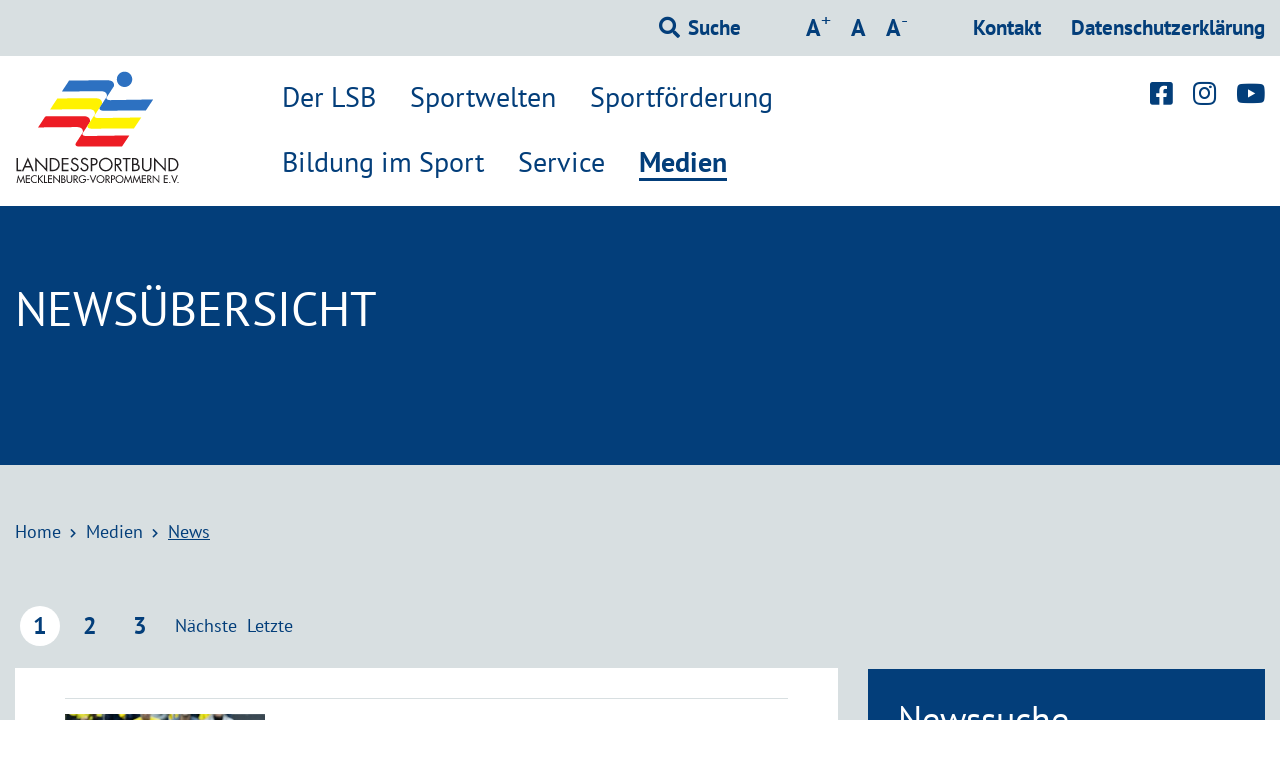

--- FILE ---
content_type: text/html;charset=UTF-8
request_url: https://www.lsb-mv.de/medien/news/
body_size: 73758
content:
<!DOCTYPE html>
<html lang="de">
	<head>
	<title>News-Übersicht</title>
			<meta name="title" content="News-Übersicht" />
		<meta http-equiv="X-UA-Compatible" content="IE=edge" />
<meta content="text/html; charset=UTF-8" http-equiv="Content-Type" />
<meta name="description" 	content="" />
		<meta name="keywords" 		content="" />
		<meta name="viewport" 		content="width=device-width, initial-scale=1, maximum-scale=1" />
		<meta name="robots" 		content="" />
		
		<meta name="format-detection" 	content="telephone=no">
		<meta property="og:title" 		content="">
		<meta property="og:type" 		content="website">
		<meta property="og:url" 		content="https://www.lsb-mv.de/medien/news/">
		<meta property="og:description" content="">
		<meta property="og:locale" 		content="de_DE" />
<!-- 		<meta name="google-site-verification" content="RUplwVHp1TEdSeikdSHhfTVax03ocJNZnmKzAptUFyk" /> -->
		<link rel="canonical" href="https://www.lsb-mv.de/medien/news/" />

	<link rel="stylesheet" type="text/css" href="/export/shared/_conf/system/css/style.css?version=20240607" media="screen" />
	<link rel="stylesheet" type="text/css" href="/export/shared/_conf/system/css/print.css?version=20240607" media="print" />
	<link rel="stylesheet" type="text/css" href="/export/sites/lsbmv/_conf/system/css/site.css?version=20240607" media="screen" />
	
	<link rel="shortcut icon" type="image/png" href="/_conf/system/pix/favicon/favicon.ico">
	<link rel="shortcut icon" sizes="192x192" href="/export/sites/lsbmv/_conf/system/pix/favicon/android-icon-192x192.png">
	<link rel="apple-touch-icon" href="/export/sites/lsbmv/_conf/system/pix/favicon/apple-icon-180x180.png">
	
	<script type="text/javascript" src="/export/shared/_conf/system/js/all.min.js?version=20240607"></script>
</head><body>
	<div class="skip_navi">
    <p class="skip_navi">Skipnavigation LSB-MV</p>
    <p class="skip_navi"><em>Springe direkt zu:</em></p>
    <nav class="navbar skip_navi" aria-label="Skip-Navigation">
        <ul class="nav navbar-nav">
            <li><a href="#content" title="Inhaltsbereich" target="_self">Inhaltsbereich</a></li>
            <li><a href="#hauptnavi" title="Hauptnavigation" target="_self">Hauptnavigation</a></li>
            <li><a href="#head_search" title="Suche" target="_self">Suche</a></li>
        </ul>
    </nav>
</div> <div id="wrapper">
		<header class="header">
	<div class="meta_header">
    				<div class="container">
    					</div>
    			
        			<div class="container">		
					<div class="meta_header_inner">
						<div class="linklist_left">
							<ul>
								<li>
									<button name="trigger_searchform" type="button" aria-expanded="false" aria-label="Suchformular einblenden" data-label-show="Suchformular einblenden" data-label-hide="Suchformular ausblenden" data-scope="header" aria-controls="head_search">
										<span class="text">Suche</span>
									</button>
									<div id="head_search" class="head_search">
										<form action="/suchergebnis/" class="form-inline" role="search">
											<label class="sr-only" for="searchinput_head">Suchbegriff</label>
											<input id="searchinput_head" type="text" name="search" value="" placeholder="Suchbegriff eingeben" />
											<button class="btn searchbutton" type="submit"><span class="icon icon-lupe"><span class="sr-only">Suche starten</span></span></button>
										</form>
									</div>
								</li>
							</ul>
						</div>

						<nav  class="metanavi_additionals" aria-label="Metanavigation">
							<ul>
								<li>
									<button class="font_inc" title="Schrift vergr&ouml;&szlig;ern" type="button">
                                         <span class="sr-only">Schrift vergr&ouml;&szlig;ern</span>
                                         <span aria-hidden="true">A<sup>+</sup></span>
                                     </button>
								</li>
								<li>
			                            <button class="font_normal" title="Schrift normal" type="button">
			                                <span class="sr-only">Schrift normal</span>
			                                <span aria-hidden="true">A</span>
			                            </button>
			                    </li>
								<li>
									<button class="font_dec" title="Schrift verkleinern" type="button">
										<span class="sr-only">Schrift verkleinern</span>
										<span aria-hidden="true">A<sup>-</sup></span>
									</button>
								</li>
							</ul>
						</nav>
						
						<div class="linklist_right">
								<ul>
								<li><a  href="/der-lsb/lsb-organisation/kontakt/" title="Kontakt" target="_self">Kontakt</a></li>
									<li><a  href="/datenschutzerklaerung/" title="Datenschutzerklärung" target="_self">Datenschutzerklärung</a></li>
									</ul>
							</div>
						</div> 
				</div> 
			</div>	
        		

    		<div class="subheader">
        		<div class="container">
					<a href="#mmenu" class="mobile_btn mmenu_button" aria-controls="mmenu">
						<span class="fa fa-bars"><span class="sr-only">Icon</span></span>
						<span class="menu_button_text">Men&uuml;</span>
					</a> 

					<div class="mmenu_outer_container">
	<div class="mobile_menu">
		<nav id="mmenu">
		
			<ul>
				<li >
						<a href="/der-lsb/" title="Der LSB" target="">Der LSB</a>
					<div class="submenu">
								<ul>
							<li >
										<a href="/der-lsb/lsb-organisation/" title="LSB-Organisation" target="">LSB-Organisation</a>
										<div class="submenu">
													<ul>
													<li >
																<a href="/der-lsb/lsb-organisation/ueber-uns/" title="Über uns" target="">Über uns</a>
															</li>
													<li >
																<a href="/der-lsb/lsb-organisation/leitbild-philosophie/" title="Leitbild/Philosophie" target="">Leitbild/Philosophie</a>
															</li>
													<li >
																<a href="/der-lsb/lsb-organisation/ehrenkodex-des-lsb-m-v/" title="Ehrenkodex des LSB M-V" target="">Ehrenkodex des LSB M-V</a>
															</li>
													<li >
																<a href="/der-lsb/lsb-organisation/landessporttag/" title="Landessporttag" target="">Landessporttag</a>
															</li>
													<li >
																<a href="/der-lsb/lsb-organisation/praesidium/" title="Präsidium" target="">Präsidium</a>
															</li>
													<li >
																<a href="/der-lsb/lsb-organisation/ausschuesse/" title="Ausschüsse" target="">Ausschüsse</a>
															</li>
													<li >
																<a href="/der-lsb/lsb-organisation/geschaeftsstelle/" title="Geschäftsstelle" target="">Geschäftsstelle</a>
															</li>
													<li >
																<a href="/der-lsb/lsb-organisation/satzung-ordnungen/" title="Satzung/Ordnungen" target="">Satzung/Ordnungen</a>
															</li>
													<li >
																<a href="/der-lsb/lsb-organisation/auszeichnungen-ehrungen/" title="Auszeichnungen / Ehrungen" target="">Auszeichnungen / Ehrungen</a>
															</li>
													<li >
																<a href="/der-lsb/lsb-organisation/unsere-mitglieder/" title="Unsere Mitglieder" target="">Unsere Mitglieder</a>
															</li>
													<li >
																<a href="/der-lsb/lsb-organisation/impressum/" title="Impressum" target="">Impressum</a>
															</li>
													<li >
																<a href="/der-lsb/lsb-organisation/kontakt/" title="Kontakt" target="">Kontakt</a>
															</li>
													</ul>
												</div>
											</li>
							<li >
										<a href="/der-lsb/partner-sponsoren/" title="Partner und Sponsoren" target="">Partner und Sponsoren</a>
										<div class="submenu">
													<ul>
													<li >
																<a href="/der-lsb/partner-sponsoren/uebersicht-partner-und-sponsoren/" title="Übersicht Partner und Sponsoren" target="">Übersicht Partner und Sponsoren</a>
															</li>
													<li >
																<a href="/der-lsb/partner-sponsoren/sponsoren/" title="Sponsoren" target="">Sponsoren</a>
															</li>
													</ul>
												</div>
											</li>
							<li >
										<a href="/der-lsb/sportschulen/" title="Sportschulen" target="">Sportschulen</a>
										<div class="submenu">
													<ul>
													<li >
																<a href="/der-lsb/sportschulen/uebersicht-sportschulen/" title="Übersicht Sportschulen" target="">Übersicht Sportschulen</a>
															</li>
													<li >
																<a href="/der-lsb/sportschulen/sportschule-guestrow/" title="Sportschule Güstrow" target="">Sportschule Güstrow</a>
															</li>
													<li >
																<a href="/der-lsb/sportschulen/sportschule-yachthafen-warnemuende/" title="Sportschule Warnemünde" target="">Sportschule Warnemünde</a>
															</li>
													</ul>
												</div>
											</li>
							<li >
										<a href="/der-lsb/statistik/" title="Statistik" target="">Statistik</a>
										</li>
							<li >
										<a href="/der-lsb/aufnahme" title="Aufnahme in den LSB" target="">Aufnahme in den LSB</a>
										</li>
							<li >
										<a href="/der-lsb/sportfoerderung" title="Sportförderung" target="">Sportförderung</a>
										</li>
							<li >
										<a href="/der-lsb/Sportjugend-M-V" title="Sportjugend MV" target="_blank">Sportjugend MV</a>
										</li>
							</ul>
							</div>
							</li>
					<li >
						<a href="/sportwelten/" title="Sportwelten" target="">Sportwelten</a>
					<div class="submenu">
								<ul>
							<li >
										<a href="/sportwelten/uebersicht-sportwelten/" title="Übersicht Sportwelten" target="">Übersicht Sportwelten</a>
										</li>
							<li >
										<a href="/sportwelten/sportentwicklung/" title="Sportentwicklung" target="">Sportentwicklung</a>
										<div class="submenu">
													<ul>
													<li >
																<a href="/sportwelten/sportentwicklung/sportentwicklung/" title="Sportentwicklung" target="">Sportentwicklung</a>
															</li>
													<li >
																<a href="/sportwelten/sportentwicklung/sportehrenamt/" title="Sportehrenamt" target="">Sportehrenamt</a>
															</li>
													<li >
																<a href="/sportwelten/sportentwicklung/statistik/" title="Statistik" target="">Statistik</a>
															</li>
													<li >
																<a href="/sportwelten/sportentwicklung/bewegungs-check-mv/" title="BewegungsCHECK MV" target="">BewegungsCHECK MV</a>
															</li>
													</ul>
												</div>
											</li>
							<li >
										<a href="/sportwelten/Leistungssport/" title="Leistungssport" target="">Leistungssport</a>
										<div class="submenu">
													<ul>
													<li >
																<a href="/sportwelten/Leistungssport/leistungssport/" title="Leistungssport" target="">Leistungssport</a>
															</li>
													<li >
																<a href="/sportwelten/Leistungssport/anti-doping/" title="Anti Doping" target="">Anti Doping</a>
															</li>
													<li >
																<a href="/sportwelten/Leistungssport/trainer-aus-berufung/" title="Trainer aus Berufung" target="">Trainer aus Berufung</a>
															</li>
													</ul>
												</div>
											</li>
							<li >
										<a href="/sportwelten/sport-und-gesellschaft/" title="Sport und Gesellschaft" target="">Sport und Gesellschaft</a>
										<div class="submenu">
													<ul>
													<li >
																<a href="/sportwelten/sport-und-gesellschaft/uebersicht-sport-und-gesellschaft/" title="Übersicht Sport und Gesellschaft" target="">Übersicht Sport und Gesellschaft</a>
															</li>
													<li >
																<a href="/sportwelten/sport-und-gesellschaft/ehrenamt-im-sport/" title="Ehrenamt im Sport" target="">Ehrenamt im Sport</a>
															</li>
													<li >
																<a href="/sportwelten/sport-und-gesellschaft/freiwilligendienste-im-sport/" title="Freiwilligendienste im Sport" target="_blank">Freiwilligendienste im Sport</a>
															</li>
													<li >
																<a href="/sportwelten/sport-und-gesellschaft/jugendarbeit-im-lsb/" title="Jugendarbeit im LSB" target="">Jugendarbeit im LSB</a>
															</li>
													<li >
																<a href="/sportwelten/sport-und-gesellschaft/integration-durch-sport/" title="Integration durch Sport" target="">Integration durch Sport</a>
															</li>
													<li >
																<a href="/sportwelten/sport-und-gesellschaft/inklusion-im-sport/" title="Inklusion im Sport" target="">Inklusion im Sport</a>
															</li>
													<li >
																<a href="/sportwelten/sport-und-gesellschaft/praevention-sexualisierter-gewalt-im-sport/" title="Prävention sexualisierter Gewalt" target="">Prävention sexualisierter Gewalt</a>
															</li>
													<li >
																<a href="/sportwelten/sport-und-gesellschaft/sport-und-umwelt/" title="Sport und Umwelt" target="">Sport und Umwelt</a>
															</li>
													<li >
																<a href="/sportwelten/sport-und-gesellschaft/frauen-im-sport/" title="Frauen im Sport" target="">Frauen im Sport</a>
															</li>
													<li >
																<a href="/sportwelten/sport-und-gesellschaft/sterne-des-sports/" title="Sterne des Sports" target="">Sterne des Sports</a>
															</li>
													</ul>
												</div>
											</li>
							<li >
										<a href="/sportwelten/sport-und-gesundheit/" title="Sport und Gesundheit" target="">Sport und Gesundheit</a>
										<div class="submenu">
													<ul>
													<li >
																<a href="/sportwelten/sport-und-gesundheit/uebersicht-sport-und-gesundheit/" title="Übersicht Sport und Gesundheit" target="">Übersicht Sport und Gesundheit</a>
															</li>
													<li >
																<a href="/sportwelten/sport-und-gesundheit/praeventionssport/" title="Präventionssport" target="">Präventionssport</a>
															</li>
													<li >
																<a href="/sportwelten/sport-und-gesundheit/rehabilitationssport/" title="Rehabilitationssport" target="">Rehabilitationssport</a>
															</li>
													<li >
																<a href="/sportwelten/sport-und-gesundheit/qualitaetssiegel-sport-pro-gesundheit/" title="Qualitätssiegel SPORT PRO GESUNDHEIT" target="">Qualitätssiegel SPORT PRO GESUNDHEIT</a>
															</li>
													<li >
																<a href="/sportwelten/sport-und-gesundheit/gesundheitsziele-m-v/" title="Gesundheitsziele M-V" target="">Gesundheitsziele M-V</a>
															</li>
													<li >
																<a href="/sportwelten/sport-und-gesundheit/projekt-bewegungsfoerderung-fuer-aeltere/" title="Projekt 'Bewegungsförderung für Ältere'" target="">Projekt 'Bewegungsförderung für Ältere'</a>
															</li>
													</ul>
												</div>
											</li>
							<li >
										<a href="/sportwelten/sport-der-aelteren/" title="Sport der Älteren" target="">Sport der Älteren</a>
										<div class="submenu">
													<ul>
													<li >
																<a href="/sportwelten/sport-der-aelteren/sportarten-fuer-aeltere/" title="Sportarten für Ältere" target="">Sportarten für Ältere</a>
															</li>
													<li >
																<a href="/sportwelten/sport-der-aelteren/bewegungsempfehlungen-fuer-aeltere-menschen/" title="Bewegungsempfehlungen für ältere Menschen" target="">Bewegungsempfehlungen für ältere Menschen</a>
															</li>
													<li >
																<a href="/sportwelten/sport-der-aelteren/Fit-und-gesund-bis-ins-hohe-Alter/" title="Fit und gesund bis ins hohe Alter" target="">Fit und gesund bis ins hohe Alter</a>
															</li>
													</ul>
												</div>
											</li>
							<li >
										<a href="/sportwelten/das-deutsche-sportabzeichen/" title="Das Deutsche Sportabzeichen" target="">Das Deutsche Sportabzeichen</a>
										<div class="submenu">
													<ul>
													<li >
																<a href="/sportwelten/das-deutsche-sportabzeichen/uebersicht-das-deutsche-sportabzeichen/" title="Übersicht Das Deutsche Sportabzeichen" target="">Übersicht Das Deutsche Sportabzeichen</a>
															</li>
													<li >
																<a href="/sportwelten/das-deutsche-sportabzeichen/pruefer/" title="Prüfer" target="">Prüfer</a>
															</li>
													<li >
																<a href="/sportwelten/das-deutsche-sportabzeichen/prueferschulung/" title="Prüferschulung" target="">Prüferschulung</a>
															</li>
													<li >
																<a href="/sportwelten/das-deutsche-sportabzeichen/sparkassen-sportabzeichenwettbewerb-m-v/" title="Sparkassen Sportabzeichenwettbewerb M-V" target="">Sparkassen Sportabzeichenwettbewerb M-V</a>
															</li>
													</ul>
												</div>
											</li>
							<li >
										<a href="/sportwelten/events/" title="Events" target="">Events</a>
										<div class="submenu">
													<ul>
													<li >
																<a href="/sportwelten/events/uebersicht-events/" title="Übersicht Events" target="">Übersicht Events</a>
															</li>
													<li >
																<a href="/sportwelten/events/jugendsportspiele/" title="Jugendsportspiele MV" target="">Jugendsportspiele MV</a>
															</li>
													<li >
																<a href="/sportwelten/events/landessportspiele/" title="Landessportspiele M-V" target="">Landessportspiele M-V</a>
															</li>
													<li >
																<a href="/sportwelten/events/mv-tag/" title="MV-Tag" target="">MV-Tag</a>
															</li>
													<li >
																<a href="/sportwelten/events/tag-der-deutschen-einheit-2024/" title="Tag der Deutschen Einheit 2024" target="">Tag der Deutschen Einheit 2024</a>
															</li>
													<li >
																<a href="/sportwelten/events/sportgala-00001" title="Sportgala" target="_blank">Sportgala</a>
															</li>
													</ul>
												</div>
											</li>
							<li >
										<a href="/sportwelten/tagungen/" title="Tagungen" target="">Tagungen</a>
										<div class="submenu">
													<ul>
													<li >
																<a href="/sportwelten/tagungen/fachkonferenz-sport-schule/" title="Fachkonferenz Sport & Schule" target="">Fachkonferenz Sport & Schule</a>
															</li>
													<li >
																<a href="/sportwelten/tagungen/fachtagung-kinderbewegungswelt/" title="Fachtagung KinderBewegungsWelt" target="">Fachtagung KinderBewegungsWelt</a>
															</li>
													<li >
																<a href="/sportwelten/tagungen/landessporttag/" title="Landessporttag" target="">Landessporttag</a>
															</li>
													</ul>
												</div>
											</li>
							</ul>
							</div>
							</li>
					<li >
						<a href="/sportfoerderung/" title="Sportförderung" target="">Sportförderung</a>
					<div class="submenu">
								<ul>
							<li >
										<a href="/sportfoerderung/uebersicht-sportfoerderung/" title="Übersicht Sportförderung" target="">Übersicht Sportförderung</a>
										</li>
							</ul>
							</div>
							</li>
					<li >
						<a href="/bildung-im-sport/" title="Bildung im Sport" target="">Bildung im Sport</a>
					<div class="submenu">
								<ul>
							<li >
										<a href="/bildung-im-sport/Aktuelles/" title="Aktuelles" target="">Aktuelles</a>
										</li>
							<li >
										<a href="/bildung-im-sport/Ausbildungen/" title="Ausbildungen" target="">Ausbildungen</a>
										</li>
							<li >
										<a href="/bildung-im-sport/fortbildungen/" title="Fortbildungen" target="">Fortbildungen</a>
										</li>
							<li >
										<a href="/bildung-im-sport/Lizenzfragen/" title="Lizenzfragen" target="">Lizenzfragen</a>
										</li>
							<li >
										<a href="/bildung-im-sport/bildungsstaetten/" title="Bildungsstätten" target="">Bildungsstätten</a>
										</li>
							<li >
										<a href="/bildung-im-sport/Bildungsverstaendnis/" title="Bildungsverständnis" target="">Bildungsverständnis</a>
										</li>
							<li >
										<a href="/bildung-im-sport/Wissensspeicher/" title="Wissensspeicher" target="">Wissensspeicher</a>
										</li>
							<li >
										<a href="/bildung-im-sport/foerderung-von-bildungslehrgaengen/" title="Förderung von Bildungslehrgängen" target="">Förderung von Bildungslehrgängen</a>
										</li>
							</ul>
							</div>
							</li>
					<li >
						<a href="/service/" title="Service" target="">Service</a>
					<div class="submenu">
								<ul>
							<li >
										<a href="/service/uebersicht-service/" title="Übersicht Service" target="">Übersicht Service</a>
										</li>
							<li >
										<a href="/service/stellenmarkt/" title="Stellenmarkt" target="">Stellenmarkt</a>
										</li>
							<li >
										<a href="/service/freiwilligendienste/" title="Freiwilligendienste" target="_blank">Freiwilligendienste</a>
										</li>
							<li >
										<a href="/service/vereinssuche/" title="Vereinssuche" target="">Vereinssuche</a>
										<div class="submenu">
													<ul>
													<li >
																<a href="/service/vereinssuche/uebersicht-vereinssuche/" title="Übersicht Vereinssuche" target="">Übersicht Vereinssuche</a>
															</li>
													<li >
																<a href="/service/vereinssuche/stadt-und-kreissportbuende/" title="Stadt- und Kreissportbünde" target="">Stadt- und Kreissportbünde</a>
															</li>
													<li >
																<a href="/service/vereinssuche/landesfachverbaende/" title="Landesfachverbände" target="">Landesfachverbände</a>
															</li>
													</ul>
												</div>
											</li>
							<li >
										<a href="/service/online-bestandserhebung/" title="Online-Bestandserhebung" target="">Online-Bestandserhebung</a>
										</li>
							<li >
										<a href="/service/datenschutz-fuer-vereine/" title="Datenschutz für Vereine" target="">Datenschutz für Vereine</a>
										</li>
							<li >
										<a href="/service/ehrungsordnung-antraege/" title="Ehrungsordnung-Anträge" target="">Ehrungsordnung-Anträge</a>
										</li>
							<li >
										<a href="/service/mobile-sportangebote/" title="Mobile Sportangebote" target="_blank">Mobile Sportangebote</a>
										</li>
							<li >
										<a href="/service/arag-sportversicherung/" title="ARAG Sportversicherung" target="">ARAG Sportversicherung</a>
										</li>
							<li >
										<a href="/service/gema/" title="GEMA" target="_blank">GEMA</a>
										</li>
							<li >
										<a href="/service/gesetzliche-unfallversicherung-vbg/" title="Gesetzliche Unfallversicherung (VBG)" target="">Gesetzliche Unfallversicherung (VBG)</a>
										</li>
							<li >
										<a href="/service/ass-athletic-sport-sponsoring/" title="ASS - Athletic Sport Sponsoring" target="">ASS - Athletic Sport Sponsoring</a>
										</li>
							</ul>
							</div>
							</li>
					<li  class="Selected">
						<a href="/medien/" title="Medien" target="">Medien</a>
					<div class="submenu">
								<ul>
							<li >
										<a href="/medien/uebersicht-medien/" title="Übersicht Medien" target="">Übersicht Medien</a>
										</li>
							<li  class="Selected">
										<a href="/medien/news/" title="News" target="">News</a>
										</li>
							<li >
										<a href="/medien/veranstaltungen/" title="Termine" target="">Termine</a>
										</li>
							<li >
										<a href="/medien/magazin/" title="Magazin" target="">Magazin</a>
										</li>
							<li >
										<a href="/medien/newsletter/" title="Newsletter" target="">Newsletter</a>
										</li>
							<li >
										<a href="/medien/buecherecke/" title="Bücherecke" target="">Bücherecke</a>
										</li>
							</ul>
							</div>
							</li>
					<li class="no_overview_class socia_media_mobile">
		            
			            <span class="social_media_text">folge uns</span>
	                    <ul class="NoPanel">
	                    	<li><a  href="https://www.facebook.com/landessportbundev" title="facebook" 
									target="_blank">
									<span class="fab fa-facebook-square"></span>
									</a></li>
							<li><a  href="https://www.instagram.com/landessportbund_mv/" title="instagram" 
									target="_blank">
									<span class="fab fa-instagram"></span>
									</a></li>
							<li><a  href="https://www.youtube.com/channel/UCSpyqC9e5WSFQuDhnDJgP7g" title="youtube" 
									target="_blank">
									<span class="fab fa-youtube"></span>
									</a></li>
							</ul>               
	                </li>
	                <li class="no_overview_class metanavi_mobile"> 
                    <ul class="NoPanel">
                        <li class="no_overview_class">  
                            <div class="meta_header_inner">
                                <div class="linklist_left">
                                    <ul>
                                        <li>
                                            <button name="trigger_searchform" type="button" aria-expanded="false" aria-label="Suchformular einblenden" data-label-show="Suchformular einblenden" data-label-hide="Suchformular ausblenden" data-scope="header" aria-controls="head_search">
                                                <span class="text">Suche</span>
                                            </button>
                                            <div id="head_search_mobile" class="head_search">
                                                <form action="/suchergebnis/" class="form-inline" role="search">
                                                    <label class="sr-only" for="searchinput_head_mobile">Suchbegriff</label>
                                                    <input id="searchinput_head_mobile" type="text" name="search" value="" placeholder="Suchbegriff eingeben" />
                                                    <button class="btn searchbutton" type="submit"><span class="icon icon-lupe"><span class="sr-only">Suche starten</span></span></button>
                                                </form>
                                            </div>
                                        </li>
                                    </ul>
                                </div> 
                               
                                <nav  class="metanavi_additionals" aria-label="Metanavigation">
                                    <ul>
                                        <li>
                                            <button class="font_inc" title="Schrift vergr&ouml;&szlig;ern" type="button">
                                                <span class="sr-only">Schrift vergr&ouml;&szlig;ern</span>
                                                <span aria-hidden="true">A<sup>+</sup></span>
                                            </button>
                                        </li>
                                        <li>
                                            <button class="font_normal" title="Schrift normal" type="button">
                                                <span class="sr-only">Schrift normal</span>
                                                <span aria-hidden="true">A</span>
                                            </button>
                                        </li>
                                        <li>
                                            <button class="font_dec" title="Schrift verkleinern" type="button">
                                                <span class="sr-only">Schrift verkleinern</span>
                                                <span aria-hidden="true">A<sup>-</sup></span>
                                            </button>
                                        </li>
                                    </ul>
                                </nav>

                               <div class="linklist_right">
											<ul>
												<li><a class="active" href="/der-lsb/lsb-organisation/kontakt/" title="Kontakt" target="_self">Kontakt</a></li>
													<li><a class="active" href="/datenschutzerklaerung/" title="Datenschutzerklärung" target="_self">Datenschutzerklärung</a></li>
													</ul>
										</div>
									
									</div>
                        </li>
                    </ul>
                </li>	
			</ul>
		</nav>
	</div>
</div>




           
               <div class="subheader_desktop">
						<div class="logo_container">
							<div class="skew">
								<div class="cont_skew">
									<div class="cont_unskew">
										<a href="/" title="Startseite" target="_self">
														<figure class="logo">															
															<img src="/shared/_conf/system/pix/Logo_lsb.svg?__scale=w:330,h:226,t:3" width="330" height="226" alt="Logo LSB MV" title="LSB MV" /></figure>
													</a>
												</div>
								</div>
							</div>
						</div>

						<div class="social_media_container">
						<div class="social_media">
							<ul>
								<li><a  href="https://www.facebook.com/landessportbundev" title="facebook" 
											target="_blank">
											<span class="fab fa-facebook-square"></span>
											</a></li>
								<li><a  href="https://www.instagram.com/landessportbund_mv/" title="instagram" 
											target="_blank">
											<span class="fab fa-instagram"></span>
											</a></li>
								<li><a  href="https://www.youtube.com/channel/UCSpyqC9e5WSFQuDhnDJgP7g" title="youtube" 
											target="_blank">
											<span class="fab fa-youtube"></span>
											</a></li>
								</ul>
						</div>
					</div>
				</div>
				</div>
				<div class="mainnavi" id="hauptnavi" aria-label="Hauptnavigation">
    <div class="container">
	     <nav>
	     	<ul>
			<li >
					<a href="/der-lsb/" title="Der LSB" target="">Der LSB</a>
				<div class="dropdown_level">
						<div class="container">
							<ul class="dropdown-menu">
							<li class="nav_breadcrumb"> </li>
						<li >
									<a href="/der-lsb/lsb-organisation/" title="LSB-Organisation" target="">LSB-Organisation</a>
									<div class="dropdown_level">
											<div class="container">
												<ul class="dropdown-menu">
												<li class="nav_breadcrumb"> </li>
												<li >
															<a href="/der-lsb/lsb-organisation/ueber-uns/" title="Über uns" target="">Über uns</a>
														</li>
												<li >
															<a href="/der-lsb/lsb-organisation/leitbild-philosophie/" title="Leitbild/Philosophie" target="">Leitbild/Philosophie</a>
														</li>
												<li >
															<a href="/der-lsb/lsb-organisation/ehrenkodex-des-lsb-m-v/" title="Ehrenkodex des LSB M-V" target="">Ehrenkodex des LSB M-V</a>
														</li>
												<li >
															<a href="/der-lsb/lsb-organisation/landessporttag/" title="Landessporttag" target="">Landessporttag</a>
														</li>
												<li >
															<a href="/der-lsb/lsb-organisation/praesidium/" title="Präsidium" target="">Präsidium</a>
														</li>
												<li >
															<a href="/der-lsb/lsb-organisation/ausschuesse/" title="Ausschüsse" target="">Ausschüsse</a>
														</li>
												<li >
															<a href="/der-lsb/lsb-organisation/geschaeftsstelle/" title="Geschäftsstelle" target="">Geschäftsstelle</a>
														</li>
												<li >
															<a href="/der-lsb/lsb-organisation/satzung-ordnungen/" title="Satzung/Ordnungen" target="">Satzung/Ordnungen</a>
														</li>
												<li >
															<a href="/der-lsb/lsb-organisation/auszeichnungen-ehrungen/" title="Auszeichnungen / Ehrungen" target="">Auszeichnungen / Ehrungen</a>
														</li>
												<li >
															<a href="/der-lsb/lsb-organisation/unsere-mitglieder/" title="Unsere Mitglieder" target="">Unsere Mitglieder</a>
														</li>
												<li >
															<a href="/der-lsb/lsb-organisation/impressum/" title="Impressum" target="">Impressum</a>
														</li>
												<li >
															<a href="/der-lsb/lsb-organisation/kontakt/" title="Kontakt" target="">Kontakt</a>
														</li>
												</ul>
												</div>
											</div>
										</li>
						<li >
									<a href="/der-lsb/partner-sponsoren/" title="Partner und Sponsoren" target="">Partner und Sponsoren</a>
									<div class="dropdown_level">
											<div class="container">
												<ul class="dropdown-menu">
												<li class="nav_breadcrumb"> </li>
												<li >
															<a href="/der-lsb/partner-sponsoren/uebersicht-partner-und-sponsoren/" title="Übersicht Partner und Sponsoren" target="">Übersicht Partner und Sponsoren</a>
														</li>
												<li >
															<a href="/der-lsb/partner-sponsoren/sponsoren/" title="Sponsoren" target="">Sponsoren</a>
														</li>
												</ul>
												</div>
											</div>
										</li>
						<li >
									<a href="/der-lsb/sportschulen/" title="Sportschulen" target="">Sportschulen</a>
									<div class="dropdown_level">
											<div class="container">
												<ul class="dropdown-menu">
												<li class="nav_breadcrumb"> </li>
												<li >
															<a href="/der-lsb/sportschulen/uebersicht-sportschulen/" title="Übersicht Sportschulen" target="">Übersicht Sportschulen</a>
														</li>
												<li >
															<a href="/der-lsb/sportschulen/sportschule-guestrow/" title="Sportschule Güstrow" target="">Sportschule Güstrow</a>
														</li>
												<li >
															<a href="/der-lsb/sportschulen/sportschule-yachthafen-warnemuende/" title="Sportschule Warnemünde" target="">Sportschule Warnemünde</a>
														</li>
												</ul>
												</div>
											</div>
										</li>
						<li >
									<a href="/der-lsb/statistik/" title="Statistik" target="">Statistik</a>
									</li>
						<li >
									<a href="/der-lsb/aufnahme" title="Aufnahme in den LSB" target="">Aufnahme in den LSB</a>
									</li>
						<li >
									<a href="/der-lsb/sportfoerderung" title="Sportförderung" target="">Sportförderung</a>
									</li>
						<li >
									<a href="/der-lsb/Sportjugend-M-V" title="Sportjugend MV" target="_blank">Sportjugend MV</a>
									</li>
						</ul>
							</div>
						</div>
						</li>
				<li >
					<a href="/sportwelten/" title="Sportwelten" target="">Sportwelten</a>
				<div class="dropdown_level">
						<div class="container">
							<ul class="dropdown-menu">
							<li class="nav_breadcrumb"> </li>
						<li >
									<a href="/sportwelten/uebersicht-sportwelten/" title="Übersicht Sportwelten" target="">Übersicht Sportwelten</a>
									</li>
						<li >
									<a href="/sportwelten/sportentwicklung/" title="Sportentwicklung" target="">Sportentwicklung</a>
									<div class="dropdown_level">
											<div class="container">
												<ul class="dropdown-menu">
												<li class="nav_breadcrumb"> </li>
												<li >
															<a href="/sportwelten/sportentwicklung/sportentwicklung/" title="Sportentwicklung" target="">Sportentwicklung</a>
														</li>
												<li >
															<a href="/sportwelten/sportentwicklung/sportehrenamt/" title="Sportehrenamt" target="">Sportehrenamt</a>
														</li>
												<li >
															<a href="/sportwelten/sportentwicklung/statistik/" title="Statistik" target="">Statistik</a>
														</li>
												<li >
															<a href="/sportwelten/sportentwicklung/bewegungs-check-mv/" title="BewegungsCHECK MV" target="">BewegungsCHECK MV</a>
														</li>
												</ul>
												</div>
											</div>
										</li>
						<li >
									<a href="/sportwelten/Leistungssport/" title="Leistungssport" target="">Leistungssport</a>
									<div class="dropdown_level">
											<div class="container">
												<ul class="dropdown-menu">
												<li class="nav_breadcrumb"> </li>
												<li >
															<a href="/sportwelten/Leistungssport/leistungssport/" title="Leistungssport" target="">Leistungssport</a>
														</li>
												<li >
															<a href="/sportwelten/Leistungssport/anti-doping/" title="Anti Doping" target="">Anti Doping</a>
														</li>
												<li >
															<a href="/sportwelten/Leistungssport/trainer-aus-berufung/" title="Trainer aus Berufung" target="">Trainer aus Berufung</a>
														</li>
												</ul>
												</div>
											</div>
										</li>
						<li >
									<a href="/sportwelten/sport-und-gesellschaft/" title="Sport und Gesellschaft" target="">Sport und Gesellschaft</a>
									<div class="dropdown_level">
											<div class="container">
												<ul class="dropdown-menu">
												<li class="nav_breadcrumb"> </li>
												<li >
															<a href="/sportwelten/sport-und-gesellschaft/uebersicht-sport-und-gesellschaft/" title="Übersicht Sport und Gesellschaft" target="">Übersicht Sport und Gesellschaft</a>
														</li>
												<li >
															<a href="/sportwelten/sport-und-gesellschaft/ehrenamt-im-sport/" title="Ehrenamt im Sport" target="">Ehrenamt im Sport</a>
														</li>
												<li >
															<a href="/sportwelten/sport-und-gesellschaft/freiwilligendienste-im-sport/" title="Freiwilligendienste im Sport" target="_blank">Freiwilligendienste im Sport</a>
														</li>
												<li >
															<a href="/sportwelten/sport-und-gesellschaft/jugendarbeit-im-lsb/" title="Jugendarbeit im LSB" target="">Jugendarbeit im LSB</a>
														</li>
												<li >
															<a href="/sportwelten/sport-und-gesellschaft/integration-durch-sport/" title="Integration durch Sport" target="">Integration durch Sport</a>
														</li>
												<li >
															<a href="/sportwelten/sport-und-gesellschaft/inklusion-im-sport/" title="Inklusion im Sport" target="">Inklusion im Sport</a>
														</li>
												<li >
															<a href="/sportwelten/sport-und-gesellschaft/praevention-sexualisierter-gewalt-im-sport/" title="Prävention sexualisierter Gewalt" target="">Prävention sexualisierter Gewalt</a>
														</li>
												<li >
															<a href="/sportwelten/sport-und-gesellschaft/sport-und-umwelt/" title="Sport und Umwelt" target="">Sport und Umwelt</a>
														</li>
												<li >
															<a href="/sportwelten/sport-und-gesellschaft/frauen-im-sport/" title="Frauen im Sport" target="">Frauen im Sport</a>
														</li>
												<li >
															<a href="/sportwelten/sport-und-gesellschaft/sterne-des-sports/" title="Sterne des Sports" target="">Sterne des Sports</a>
														</li>
												</ul>
												</div>
											</div>
										</li>
						<li >
									<a href="/sportwelten/sport-und-gesundheit/" title="Sport und Gesundheit" target="">Sport und Gesundheit</a>
									<div class="dropdown_level">
											<div class="container">
												<ul class="dropdown-menu">
												<li class="nav_breadcrumb"> </li>
												<li >
															<a href="/sportwelten/sport-und-gesundheit/uebersicht-sport-und-gesundheit/" title="Übersicht Sport und Gesundheit" target="">Übersicht Sport und Gesundheit</a>
														</li>
												<li >
															<a href="/sportwelten/sport-und-gesundheit/praeventionssport/" title="Präventionssport" target="">Präventionssport</a>
														</li>
												<li >
															<a href="/sportwelten/sport-und-gesundheit/rehabilitationssport/" title="Rehabilitationssport" target="">Rehabilitationssport</a>
														</li>
												<li >
															<a href="/sportwelten/sport-und-gesundheit/qualitaetssiegel-sport-pro-gesundheit/" title="Qualitätssiegel SPORT PRO GESUNDHEIT" target="">Qualitätssiegel SPORT PRO GESUNDHEIT</a>
														</li>
												<li >
															<a href="/sportwelten/sport-und-gesundheit/gesundheitsziele-m-v/" title="Gesundheitsziele M-V" target="">Gesundheitsziele M-V</a>
														</li>
												<li >
															<a href="/sportwelten/sport-und-gesundheit/projekt-bewegungsfoerderung-fuer-aeltere/" title="Projekt 'Bewegungsförderung für Ältere'" target="">Projekt 'Bewegungsförderung für Ältere'</a>
														</li>
												</ul>
												</div>
											</div>
										</li>
						<li >
									<a href="/sportwelten/sport-der-aelteren/" title="Sport der Älteren" target="">Sport der Älteren</a>
									<div class="dropdown_level">
											<div class="container">
												<ul class="dropdown-menu">
												<li class="nav_breadcrumb"> </li>
												<li >
															<a href="/sportwelten/sport-der-aelteren/sportarten-fuer-aeltere/" title="Sportarten für Ältere" target="">Sportarten für Ältere</a>
														</li>
												<li >
															<a href="/sportwelten/sport-der-aelteren/bewegungsempfehlungen-fuer-aeltere-menschen/" title="Bewegungsempfehlungen für ältere Menschen" target="">Bewegungsempfehlungen für ältere Menschen</a>
														</li>
												<li >
															<a href="/sportwelten/sport-der-aelteren/Fit-und-gesund-bis-ins-hohe-Alter/" title="Fit und gesund bis ins hohe Alter" target="">Fit und gesund bis ins hohe Alter</a>
														</li>
												</ul>
												</div>
											</div>
										</li>
						<li >
									<a href="/sportwelten/das-deutsche-sportabzeichen/" title="Das Deutsche Sportabzeichen" target="">Das Deutsche Sportabzeichen</a>
									<div class="dropdown_level">
											<div class="container">
												<ul class="dropdown-menu">
												<li class="nav_breadcrumb"> </li>
												<li >
															<a href="/sportwelten/das-deutsche-sportabzeichen/uebersicht-das-deutsche-sportabzeichen/" title="Übersicht Das Deutsche Sportabzeichen" target="">Übersicht Das Deutsche Sportabzeichen</a>
														</li>
												<li >
															<a href="/sportwelten/das-deutsche-sportabzeichen/pruefer/" title="Prüfer" target="">Prüfer</a>
														</li>
												<li >
															<a href="/sportwelten/das-deutsche-sportabzeichen/prueferschulung/" title="Prüferschulung" target="">Prüferschulung</a>
														</li>
												<li >
															<a href="/sportwelten/das-deutsche-sportabzeichen/sparkassen-sportabzeichenwettbewerb-m-v/" title="Sparkassen Sportabzeichenwettbewerb M-V" target="">Sparkassen Sportabzeichenwettbewerb M-V</a>
														</li>
												</ul>
												</div>
											</div>
										</li>
						<li >
									<a href="/sportwelten/events/" title="Events" target="">Events</a>
									<div class="dropdown_level">
											<div class="container">
												<ul class="dropdown-menu">
												<li class="nav_breadcrumb"> </li>
												<li >
															<a href="/sportwelten/events/uebersicht-events/" title="Übersicht Events" target="">Übersicht Events</a>
														</li>
												<li >
															<a href="/sportwelten/events/jugendsportspiele/" title="Jugendsportspiele MV" target="">Jugendsportspiele MV</a>
														</li>
												<li >
															<a href="/sportwelten/events/landessportspiele/" title="Landessportspiele M-V" target="">Landessportspiele M-V</a>
														</li>
												<li >
															<a href="/sportwelten/events/mv-tag/" title="MV-Tag" target="">MV-Tag</a>
														</li>
												<li >
															<a href="/sportwelten/events/tag-der-deutschen-einheit-2024/" title="Tag der Deutschen Einheit 2024" target="">Tag der Deutschen Einheit 2024</a>
														</li>
												<li >
															<a href="/sportwelten/events/sportgala-00001" title="Sportgala" target="_blank">Sportgala</a>
														</li>
												</ul>
												</div>
											</div>
										</li>
						<li >
									<a href="/sportwelten/tagungen/" title="Tagungen" target="">Tagungen</a>
									<div class="dropdown_level">
											<div class="container">
												<ul class="dropdown-menu">
												<li class="nav_breadcrumb"> </li>
												<li >
															<a href="/sportwelten/tagungen/fachkonferenz-sport-schule/" title="Fachkonferenz Sport & Schule" target="">Fachkonferenz Sport & Schule</a>
														</li>
												<li >
															<a href="/sportwelten/tagungen/fachtagung-kinderbewegungswelt/" title="Fachtagung KinderBewegungsWelt" target="">Fachtagung KinderBewegungsWelt</a>
														</li>
												<li >
															<a href="/sportwelten/tagungen/landessporttag/" title="Landessporttag" target="">Landessporttag</a>
														</li>
												</ul>
												</div>
											</div>
										</li>
						</ul>
							</div>
						</div>
						</li>
				<li >
					<a href="/sportfoerderung/" title="Sportförderung" target="">Sportförderung</a>
				<div class="dropdown_level">
						<div class="container">
							<ul class="dropdown-menu">
							<li class="nav_breadcrumb"> </li>
						<li >
									<a href="/sportfoerderung/uebersicht-sportfoerderung/" title="Übersicht Sportförderung" target="">Übersicht Sportförderung</a>
									</li>
						</ul>
							</div>
						</div>
						</li>
				<li >
					<a href="/bildung-im-sport/" title="Bildung im Sport" target="">Bildung im Sport</a>
				<div class="dropdown_level">
						<div class="container">
							<ul class="dropdown-menu">
							<li class="nav_breadcrumb"> </li>
						<li >
									<a href="/bildung-im-sport/Aktuelles/" title="Aktuelles" target="">Aktuelles</a>
									</li>
						<li >
									<a href="/bildung-im-sport/Ausbildungen/" title="Ausbildungen" target="">Ausbildungen</a>
									</li>
						<li >
									<a href="/bildung-im-sport/fortbildungen/" title="Fortbildungen" target="">Fortbildungen</a>
									</li>
						<li >
									<a href="/bildung-im-sport/Lizenzfragen/" title="Lizenzfragen" target="">Lizenzfragen</a>
									</li>
						<li >
									<a href="/bildung-im-sport/bildungsstaetten/" title="Bildungsstätten" target="">Bildungsstätten</a>
									</li>
						<li >
									<a href="/bildung-im-sport/Bildungsverstaendnis/" title="Bildungsverständnis" target="">Bildungsverständnis</a>
									</li>
						<li >
									<a href="/bildung-im-sport/Wissensspeicher/" title="Wissensspeicher" target="">Wissensspeicher</a>
									</li>
						<li >
									<a href="/bildung-im-sport/foerderung-von-bildungslehrgaengen/" title="Förderung von Bildungslehrgängen" target="">Förderung von Bildungslehrgängen</a>
									</li>
						</ul>
							</div>
						</div>
						</li>
				<li >
					<a href="/service/" title="Service" target="">Service</a>
				<div class="dropdown_level">
						<div class="container">
							<ul class="dropdown-menu">
							<li class="nav_breadcrumb"> </li>
						<li >
									<a href="/service/uebersicht-service/" title="Übersicht Service" target="">Übersicht Service</a>
									</li>
						<li >
									<a href="/service/stellenmarkt/" title="Stellenmarkt" target="">Stellenmarkt</a>
									</li>
						<li >
									<a href="/service/freiwilligendienste/" title="Freiwilligendienste" target="_blank">Freiwilligendienste</a>
									</li>
						<li >
									<a href="/service/vereinssuche/" title="Vereinssuche" target="">Vereinssuche</a>
									<div class="dropdown_level">
											<div class="container">
												<ul class="dropdown-menu">
												<li class="nav_breadcrumb"> </li>
												<li >
															<a href="/service/vereinssuche/uebersicht-vereinssuche/" title="Übersicht Vereinssuche" target="">Übersicht Vereinssuche</a>
														</li>
												<li >
															<a href="/service/vereinssuche/stadt-und-kreissportbuende/" title="Stadt- und Kreissportbünde" target="">Stadt- und Kreissportbünde</a>
														</li>
												<li >
															<a href="/service/vereinssuche/landesfachverbaende/" title="Landesfachverbände" target="">Landesfachverbände</a>
														</li>
												</ul>
												</div>
											</div>
										</li>
						<li >
									<a href="/service/online-bestandserhebung/" title="Online-Bestandserhebung" target="">Online-Bestandserhebung</a>
									</li>
						<li >
									<a href="/service/datenschutz-fuer-vereine/" title="Datenschutz für Vereine" target="">Datenschutz für Vereine</a>
									</li>
						<li >
									<a href="/service/ehrungsordnung-antraege/" title="Ehrungsordnung-Anträge" target="">Ehrungsordnung-Anträge</a>
									</li>
						<li >
									<a href="/service/mobile-sportangebote/" title="Mobile Sportangebote" target="_blank">Mobile Sportangebote</a>
									</li>
						<li >
									<a href="/service/arag-sportversicherung/" title="ARAG Sportversicherung" target="">ARAG Sportversicherung</a>
									</li>
						<li >
									<a href="/service/gema/" title="GEMA" target="_blank">GEMA</a>
									</li>
						<li >
									<a href="/service/gesetzliche-unfallversicherung-vbg/" title="Gesetzliche Unfallversicherung (VBG)" target="">Gesetzliche Unfallversicherung (VBG)</a>
									</li>
						<li >
									<a href="/service/ass-athletic-sport-sponsoring/" title="ASS - Athletic Sport Sponsoring" target="">ASS - Athletic Sport Sponsoring</a>
									</li>
						</ul>
							</div>
						</div>
						</li>
				<li  class="active">
					<a href="/medien/" title="Medien" target="">Medien</a>
				<div class="dropdown_level">
						<div class="container">
							<ul class="dropdown-menu">
							<li class="nav_breadcrumb"> </li>
						<li >
									<a href="/medien/uebersicht-medien/" title="Übersicht Medien" target="">Übersicht Medien</a>
									</li>
						<li  class="active">
									<a href="/medien/news/" title="News" target="">News</a>
									</li>
						<li >
									<a href="/medien/veranstaltungen/" title="Termine" target="">Termine</a>
									</li>
						<li >
									<a href="/medien/magazin/" title="Magazin" target="">Magazin</a>
									</li>
						<li >
									<a href="/medien/newsletter/" title="Newsletter" target="">Newsletter</a>
									</li>
						<li >
									<a href="/medien/buecherecke/" title="Bücherecke" target="">Bücherecke</a>
									</li>
						</ul>
							</div>
						</div>
						</li>
				</ul>
		</nav>
	</div>
</div>


</div>
		
		</header><div class="jumbotron">
			<div  id="stageconainer" ><section class="stage">    
    	<div class="slider_container">
    
    			<div class="slider_item slider_item_small"> 
										<div class="caption"> 
								                <div class="container">
								                    <h1>Newsübersicht</h1>
								                </div>
								            </div>
							            </div>								
							</div>
    </section>
    </div></div>

		<main class="main bg" id="content">
		
			<div class="breadcrumb_container container">
         <ul class="breadcrumb">
              <li  ><a href="/" title="Home">Home</a></li>
				<li  ><a href="/medien/" title="Medien">Medien</a></li>
				<li class="active" ><a href="/medien/news/" title="News">News</a></li>
				</ul>
      </div>
<div  id="contentcontainer" ><section class="news_overview news_event bg">
				<div class="grid">
					<div class="container">							
						<div class="row">
	                		<div class="col-xl-8" >
	                		                		
		                		<div class="news_pager"><div class="resultScroller">
										<ul class="pagination"><li class='active'><a href='/medien/news/index.html?secondview=true&themen=%2F.categories%2Fnachrichten-kategorien%2Fallgemein%2F&themen=%2F.categories%2Fnachrichten-kategorien%2Fmeisterschaft%2F&themen=%2F.categories%2Fnachrichten-kategorien%2Fstellenmarkt%2F&actualPage=1' title='1'>1</a></li><li><a href='/medien/news/index.html?secondview=true&themen=%2F.categories%2Fnachrichten-kategorien%2Fallgemein%2F&themen=%2F.categories%2Fnachrichten-kategorien%2Fmeisterschaft%2F&themen=%2F.categories%2Fnachrichten-kategorien%2Fstellenmarkt%2F&actualPage=2' title='2'>2</a></li><li><a href='/medien/news/index.html?secondview=true&themen=%2F.categories%2Fnachrichten-kategorien%2Fallgemein%2F&themen=%2F.categories%2Fnachrichten-kategorien%2Fmeisterschaft%2F&themen=%2F.categories%2Fnachrichten-kategorien%2Fstellenmarkt%2F&actualPage=3' title='3'>3</a></li><li class='special-char'><a href='/medien/news/index.html?secondview=true&themen=%2F.categories%2Fnachrichten-kategorien%2Fallgemein%2F&themen=%2F.categories%2Fnachrichten-kategorien%2Fmeisterschaft%2F&themen=%2F.categories%2Fnachrichten-kategorien%2Fstellenmarkt%2F&actualPage=2' title='2'><span>Nächste</span></a></li><li class='special-char'><a href='/medien/news/index.html?secondview=true&themen=%2F.categories%2Fnachrichten-kategorien%2Fallgemein%2F&themen=%2F.categories%2Fnachrichten-kategorien%2Fmeisterschaft%2F&themen=%2F.categories%2Fnachrichten-kategorien%2Fstellenmarkt%2F&actualPage=275' title='275'><span>Letzte</span></a></li></ul>
</div></div>
								<section class="news">		
									<div class="news_box">													
										<div class="news_event_item">
															<div class="news_event_content">
															<div class="image">
																	<a title="zu SSC Palmberg Schwerin siegt zuhause mit 3:0" href="/medien/news/0904d3f1-dbff-11f0-8b2e-121852103150/">
																		<figure>
																			<img src="/export/sites/lsbmv/MAKO/News/News-Bilder-2025/20251218_SSC-vs-USC-Munster_MiDi.jpg_710028468.jpg" width="348" height="232" alt="Bild" title="20251218_SSC vs USC Münster_MiDi" class="img_querformat" /></figure>
																	</a>
																</div>
															<div class="news_event_details">
																<div class="date">
																	<time datetime="1766054886293">18.12.25</time>
																</div>
																<h2 class="news_event_title">
																	<a title="zu SSC Palmberg Schwerin siegt zuhause mit 3:0" href="/medien/news/0904d3f1-dbff-11f0-8b2e-121852103150/">SSC Palmberg Schwerin siegt zuhause mit 3:0</a>
																</h2>
																<div class="link">
																	<a title="zu SSC Palmberg Schwerin siegt zuhause mit 3:0" href="/medien/news/0904d3f1-dbff-11f0-8b2e-121852103150/">mehr erfahren</a>
																</div>
															</div>
															</div>
														</div>
													<div class="news_event_item">
															<div class="news_event_content">
															<div class="image">
																	<a title="zu Spitzenleistungen beim Kräftemessen in Rostock" href="/medien/news/spitzenleistungen-beim-kraeftemessen-in-rostock/">
																		<figure>
																			<img src="/MAKO/News/News-Bilder-2025/20251218_Wanderpokal_Ruderjugend.jpeg?__scale=w:362,h:232,t:1" width="362" height="232" alt="Bild" title="20251218_Wanderpokal_Ruderjugend" class="img_querformat" /></figure>
																	</a>
																</div>
															<div class="news_event_details">
																<div class="date">
																	<time datetime="1766050349554">18.12.25</time>
																</div>
																<h2 class="news_event_title">
																	<a title="zu Spitzenleistungen beim Kräftemessen in Rostock" href="/medien/news/spitzenleistungen-beim-kraeftemessen-in-rostock/">Spitzenleistungen beim Kräftemessen in Rostock</a>
																</h2>
																<div class="link">
																	<a title="zu Spitzenleistungen beim Kräftemessen in Rostock" href="/medien/news/spitzenleistungen-beim-kraeftemessen-in-rostock/">mehr erfahren</a>
																</div>
															</div>
															</div>
														</div>
													<div class="news_event_item">
															<div class="news_event_content">
															<div class="image">
																	<a title="zu SEAWOLVES gewinnen in Szombathely" href="/medien/news/fc82eaad-dbef-11f0-8b2e-121852103150/">
																		<figure>
																			<img src="/export/sites/lsbmv/MAKO/News/news-logos/Logo-Seawolves_2018_RGB_blau_530.png_451863030.png" width="328" height="232" alt="Bild" title="Logo-Seawolves_2018_RGB_blau_530" class="img_querformat" /></figure>
																	</a>
																</div>
															<div class="news_event_details">
																<div class="date">
																	<time datetime="1766048422849">18.12.25</time>
																</div>
																<h2 class="news_event_title">
																	<a title="zu SEAWOLVES gewinnen in Szombathely" href="/medien/news/fc82eaad-dbef-11f0-8b2e-121852103150/">SEAWOLVES gewinnen in Szombathely</a>
																</h2>
																<div class="link">
																	<a title="zu SEAWOLVES gewinnen in Szombathely" href="/medien/news/fc82eaad-dbef-11f0-8b2e-121852103150/">mehr erfahren</a>
																</div>
															</div>
															</div>
														</div>
													<div class="news_event_item">
															<div class="news_event_content">
															<div class="image">
																	<a title="zu SV Fortuna´50 stellt Weichen für die Zukunft" href="/medien/news/sv-fortuna50-stellt-weichen-fuer-die-zukunft/">
																		<figure>
																			<img src="/export/sites/lsbmv/MAKO/News/news-logos/20220316_SV_Fortuna_50_NB.jpg_138046609.jpg" width="356" height="232" alt="Bild" title="20220316_SV_Fortuna_50_NB" class="img_querformat" /></figure>
																	</a>
																</div>
															<div class="news_event_details">
																<div class="date">
																	<time datetime="1766042878218">18.12.25</time>
																</div>
																<h2 class="news_event_title">
																	<a title="zu SV Fortuna´50 stellt Weichen für die Zukunft" href="/medien/news/sv-fortuna50-stellt-weichen-fuer-die-zukunft/">SV Fortuna´50 stellt Weichen für die Zukunft</a>
																</h2>
																<div class="link">
																	<a title="zu SV Fortuna´50 stellt Weichen für die Zukunft" href="/medien/news/sv-fortuna50-stellt-weichen-fuer-die-zukunft/">mehr erfahren</a>
																</div>
															</div>
															</div>
														</div>
													<div class="news_event_item">
															<div class="news_event_content">
															<div class="image">
																	<a title="zu Jordan Bowden unterschreibt in Rostock " href="/medien/news/jordan-bowden-unterschreibt-in-rostock/">
																		<figure>
																			<img src="/export/sites/lsbmv/MAKO/News/news-logos/Logo-Seawolves_2018_RGB_blau_530.png_451863030.png" width="328" height="232" alt="Bild" title="Logo-Seawolves_2018_RGB_blau_530" class="img_querformat" /></figure>
																	</a>
																</div>
															<div class="news_event_details">
																<div class="date">
																	<time datetime="1766039760000">18.12.25</time>
																</div>
																<h2 class="news_event_title">
																	<a title="zu Jordan Bowden unterschreibt in Rostock " href="/medien/news/jordan-bowden-unterschreibt-in-rostock/">Jordan Bowden unterschreibt in Rostock </a>
																</h2>
																<div class="link">
																	<a title="zu Jordan Bowden unterschreibt in Rostock " href="/medien/news/jordan-bowden-unterschreibt-in-rostock/">mehr erfahren</a>
																</div>
															</div>
															</div>
														</div>
													<div class="news_event_item">
															<div class="news_event_content">
															<div class="image">
																	<a title="zu Münster gastiert heute für TV-Duell der Woche in Schwerin" href="/medien/news/muenster-gastiert-heute-fuer-tvduell-der-woche-in-schwerin/">
																		<figure>
																			<img src="/export/sites/lsbmv/MAKO/News/news-logos/SSC_Palmberg_Schwerin.jpg_1815650992.jpg" width="432" height="232" alt="Bild" title="SSC_Palmberg_Schwerin" class="img_querformat" /></figure>
																	</a>
																</div>
															<div class="news_event_details">
																<div class="date">
																	<time datetime="1765962834944">17.12.25</time>
																</div>
																<h2 class="news_event_title">
																	<a title="zu Münster gastiert heute für TV-Duell der Woche in Schwerin" href="/medien/news/muenster-gastiert-heute-fuer-tvduell-der-woche-in-schwerin/">Münster gastiert heute für TV-Duell der Woche in Schwerin</a>
																</h2>
																<div class="link">
																	<a title="zu Münster gastiert heute für TV-Duell der Woche in Schwerin" href="/medien/news/muenster-gastiert-heute-fuer-tvduell-der-woche-in-schwerin/">mehr erfahren</a>
																</div>
															</div>
															</div>
														</div>
													</div>
								</section>
								
								<div class="news_pager"><div class="resultScroller">
										<ul class="pagination"><li class='active'><a href='/medien/news/index.html?secondview=true&themen=%2F.categories%2Fnachrichten-kategorien%2Fallgemein%2F&themen=%2F.categories%2Fnachrichten-kategorien%2Fmeisterschaft%2F&themen=%2F.categories%2Fnachrichten-kategorien%2Fstellenmarkt%2F&actualPage=1' title='1'>1</a></li><li><a href='/medien/news/index.html?secondview=true&themen=%2F.categories%2Fnachrichten-kategorien%2Fallgemein%2F&themen=%2F.categories%2Fnachrichten-kategorien%2Fmeisterschaft%2F&themen=%2F.categories%2Fnachrichten-kategorien%2Fstellenmarkt%2F&actualPage=2' title='2'>2</a></li><li><a href='/medien/news/index.html?secondview=true&themen=%2F.categories%2Fnachrichten-kategorien%2Fallgemein%2F&themen=%2F.categories%2Fnachrichten-kategorien%2Fmeisterschaft%2F&themen=%2F.categories%2Fnachrichten-kategorien%2Fstellenmarkt%2F&actualPage=3' title='3'>3</a></li><li class='special-char'><a href='/medien/news/index.html?secondview=true&themen=%2F.categories%2Fnachrichten-kategorien%2Fallgemein%2F&themen=%2F.categories%2Fnachrichten-kategorien%2Fmeisterschaft%2F&themen=%2F.categories%2Fnachrichten-kategorien%2Fstellenmarkt%2F&actualPage=2' title='2'><span>Nächste</span></a></li><li class='special-char'><a href='/medien/news/index.html?secondview=true&themen=%2F.categories%2Fnachrichten-kategorien%2Fallgemein%2F&themen=%2F.categories%2Fnachrichten-kategorien%2Fmeisterschaft%2F&themen=%2F.categories%2Fnachrichten-kategorien%2Fstellenmarkt%2F&actualPage=275' title='275'><span>Letzte</span></a></li></ul>
</div></div>
								</div>
						
							<div class="col-xl-4">
								<section class="contactform formular newssearch_form">
									<div class="form_headline">Newssuche</div>
									
									<form method="GET">
										<div class="row secondary_filter">
											<div class="col-lg-12">
												<ul class="list-inline mb-0">
												
													<li class="list-inline-item">
														<button aria-expanded="false" type="button" aria-label="Jahresfilter einblenden" data-label-show="Jahresfilter einblenden" data-label-hide="Jahresfilter ausblenden" data-scope=".row" 
														data-close-on-outside-click="true" aria-controls="dropdown_year_1" class="dropdown_button" name="dropdown_year">Jahr <i class="fa fa-chevron-down"><span class="sr-only">down</span></i>
														</button>
														<div id="dropdown_year_1" class="dropdown_area dropdown_topic">
															<fieldset>
																<legend class="sr-only">Jahr filtern</legend>
																<ul>
																	<li>
																			<input id="year_2025" type="checkbox"  name="year" value="2025" onchange="this.form.submit()" />
																			<label for="year_2025">2025</label>
																		</li>   		
															    	<li>
																			<input id="year_2024" type="checkbox"  name="year" value="2024" onchange="this.form.submit()" />
																			<label for="year_2024">2024</label>
																		</li>   		
															    	<li>
																			<input id="year_2023" type="checkbox"  name="year" value="2023" onchange="this.form.submit()" />
																			<label for="year_2023">2023</label>
																		</li>   		
															    	<li>
																			<input id="year_2022" type="checkbox"  name="year" value="2022" onchange="this.form.submit()" />
																			<label for="year_2022">2022</label>
																		</li>   		
															    	<li>
																			<input id="year_2021" type="checkbox"  name="year" value="2021" onchange="this.form.submit()" />
																			<label for="year_2021">2021</label>
																		</li>   		
															    	</ul>
															</fieldset>
														</div>
													</li>
													
													<li class="list-inline-item">
														<button aria-expanded="false" type="button" aria-label="Monatsfilter einblenden" data-label-show="Monatsfilter einblenden" data-label-hide="Monatsfilter ausblenden" data-scope=".row" data-close-on-outside-click="true" 
														aria-controls="dropdown_month_1" class="dropdown_button" name="dropdown_month">Monat <i class="fa fa-chevron-down"><span class="sr-only">down</span></i>
														</button>
														<div id="dropdown_month_1" class="dropdown_area dropdown_topic">
															<fieldset>
																<legend class="sr-only">Monat filtern</legend>
																<ul>
																	<li>
																			<input id="month_1" type="checkbox"  name="month" value="1" onchange="this.form.submit()" />
																			<label for="month_1">Januar</label>
																		</li>
															    	<li>
																			<input id="month_2" type="checkbox"  name="month" value="2" onchange="this.form.submit()" />
																			<label for="month_2">Februar</label>
																		</li>
															    	<li>
																			<input id="month_3" type="checkbox"  name="month" value="3" onchange="this.form.submit()" />
																			<label for="month_3">März</label>
																		</li>
															    	<li>
																			<input id="month_4" type="checkbox"  name="month" value="4" onchange="this.form.submit()" />
																			<label for="month_4">April</label>
																		</li>
															    	<li>
																			<input id="month_5" type="checkbox"  name="month" value="5" onchange="this.form.submit()" />
																			<label for="month_5">Mai</label>
																		</li>
															    	<li>
																			<input id="month_6" type="checkbox"  name="month" value="6" onchange="this.form.submit()" />
																			<label for="month_6">Juni</label>
																		</li>
															    	<li>
																			<input id="month_7" type="checkbox"  name="month" value="7" onchange="this.form.submit()" />
																			<label for="month_7">Juli</label>
																		</li>
															    	<li>
																			<input id="month_8" type="checkbox"  name="month" value="8" onchange="this.form.submit()" />
																			<label for="month_8">August</label>
																		</li>
															    	<li>
																			<input id="month_9" type="checkbox"  name="month" value="9" onchange="this.form.submit()" />
																			<label for="month_9">September</label>
																		</li>
															    	<li>
																			<input id="month_10" type="checkbox"  name="month" value="10" onchange="this.form.submit()" />
																			<label for="month_10">Oktober</label>
																		</li>
															    	<li>
																			<input id="month_11" type="checkbox"  name="month" value="11" onchange="this.form.submit()" />
																			<label for="month_11">November</label>
																		</li>
															    	<li>
																			<input id="month_12" type="checkbox"  name="month" value="12" onchange="this.form.submit()" />
																			<label for="month_12">Dezember</label>
																		</li>
															    	</ul>
															</fieldset>
														</div>
													</li>
													
													<li class="list-inline-item list-item-category">
															<button aria-expanded="false" type="button" aria-label="Themenfilter einblenden" data-label-show="Themenfilter einblenden" data-label-hide="Themenfilter ausblenden" 
															data-scope=".row" data-close-on-outside-click="true" aria-controls="dropdown_topic_1" class="dropdown_button" name="dropdown_topic">Themen <i class="fa fa-chevron-down"><span class="sr-only">down</span></i></button>
															<div id="dropdown_topic_1" class="dropdown_area dropdown_activity">
																<fieldset>
																	<legend class="sr-only">Thema filtern</legend>
																	<ul>
																		<li>
																				<input id="topic_categoriesnachrichten-kategorienWettkampf" type="checkbox"  name="themen" value="/.categories/nachrichten-kategorien/Wettkampf/" onchange="this.form.submit()" />
																				<label for="topic_categoriesnachrichten-kategorienWettkampf">wettkampf</label>
																			</li> 
						                                            	<li>
																				<input id="topic_categoriesnachrichten-kategorienallgemein" type="checkbox" checked name="themen" value="/.categories/nachrichten-kategorien/allgemein/" onchange="this.form.submit()" />
																				<label for="topic_categoriesnachrichten-kategorienallgemein">Allgemein</label>
																			</li> 
						                                            	<li>
																				<input id="topic_categoriesnachrichten-kategoriencorona" type="checkbox"  name="themen" value="/.categories/nachrichten-kategorien/corona/" onchange="this.form.submit()" />
																				<label for="topic_categoriesnachrichten-kategoriencorona">Corona</label>
																			</li> 
						                                            	<li>
																				<input id="topic_categoriesnachrichten-kategorienmeisterschaft" type="checkbox" checked name="themen" value="/.categories/nachrichten-kategorien/meisterschaft/" onchange="this.form.submit()" />
																				<label for="topic_categoriesnachrichten-kategorienmeisterschaft">Meisterschaft</label>
																			</li> 
						                                            	<li>
																				<input id="topic_categoriesnachrichten-kategorienstellenmarkt" type="checkbox" checked name="themen" value="/.categories/nachrichten-kategorien/stellenmarkt/" onchange="this.form.submit()" />
																				<label for="topic_categoriesnachrichten-kategorienstellenmarkt">Stellenmarkt</label>
																			</li> 
						                                            	</ul>
																</fieldset>
															</div>
														</li>
														
														</ul>
											</div>
											<div class="col-lg-12">
												<div class="filtersearch_box">
													<label for="filtersearch_1" class="sr-only">Suchbegriff eingeben</label>
													<input id="filtersearch_1" class="filtersearch" type="text" name="filtersearch" placeholder="Suchbegriff eingeben" value="" />
													<button name="filtersearch_submit" type="submit" class="btn submitbutton">
														<span class="fa fa-search" aria-hidden="true"><span class="sr-only">Suche starten</span></span>
													</button>
												</div>
											</div>
											<input type="hidden" value="true" name="secondview">
										</div>
									</form>									
								</section>
							</div>
												
						</div>
					</div>
				</div>
			</section>
		</div></main>
		
		<footer class="footer">
	<div class="container">
		        <div class="row">
		            <div class="col-lg-4">
		            	<div class="linklist_right">
								<ul>
								<li><a  href="/der-lsb/lsb-organisation/kontakt/" title="Kontakt" target="_self">Kontakt</a></li>
									<li><a  href="/der-lsb/lsb-organisation/impressum/" title="Impressum" target="_self">Impressum</a></li>
									<li><a  href="/datenschutzerklaerung/" title="Datenschutzerklärung" target="_self">Datenschutzerklärung</a></li>
									</ul>
							</div>
						</div>
		            <div class="col-lg-4">
		                 <div class="social_media_container">
						<div class="social_media">
							<ul>
								<li><a  href="https://www.facebook.com/landessportbundev" title="facebook" 
											target="_blank">
											<span class="fab fa-facebook-square"></span>
											</a></li>
								<li><a  href="https://www.instagram.com/landessportbund_mv/" title="instagram" 
											target="_blank">
											<span class="fab fa-instagram"></span>
											</a></li>
								<li><a  href="https://www.youtube.com/channel/UCSpyqC9e5WSFQuDhnDJgP7g" title="youtube" 
											target="_blank">
											<span class="fab fa-youtube"></span>
											</a></li>
								</ul>
						</div>
					</div>
				</div>
		            <div class="col-lg-4">
            			<div class="footer_logo">
            						<a href="https://www.mecklenburg-vorpommern.de/startseite/" title="MV" target="_blank"> 
												<figure class="logo">													
													<img src="/shared/logos/landesregierung-Logos/mv-logo-weiss.svg?__scale=w:170,h:76,t:3" width="170" height="76" alt="Logo MV tut gut" title="MV tut gut" /></figure>
											</a>
										</div>
							</div>
		        </div> 
		    </div> 
    	<div class="toplink_nav">
        <button type="button" class="toplink">
            <span class="fa fa-arrow-up"><span class="sr-only">nach oben scrollen</span></span>
        </button>
    </div>
</footer></div>
</body>

</html>

--- FILE ---
content_type: text/css
request_url: https://www.lsb-mv.de/export/shared/_conf/system/css/style.css?version=20240607
body_size: 51262
content:
/*!

PT Sans	SIL Open Font License, 1.1
PT_Sans-Web-Regular.ttf: Copyright © 2009 ParaType Ltd. All rights reserved.
PT_Sans-Web-Italic.ttf: Copyright © 2009 ParaType Ltd. All rights reserved.
PT_Sans-Web-Bold.ttf: Copyright © 2009 ParaType Ltd. All rights reserved.
PT_Sans-Web-BoldItalic.ttf: Copyright © 2009 ParaType Ltd. All rights reserved.

https://scripts.sil.org/cms/scripts/page.php?site_id=nrsi&id=OFL

Copyright (c) 2010, ParaType Ltd. (http://www.paratype.com/public),
with Reserved Font Names "PT Sans" and "ParaType".

This Font Software is licensed under the SIL Open Font License, Version 1.1.
This license is copied below, and is also available with a FAQ at:
http://scripts.sil.org/OFL


-----------------------------------------------------------
SIL OPEN FONT LICENSE Version 1.1 - 26 February 2007
-----------------------------------------------------------
*/@font-face{font-family:"PT Sans";font-style:normal;font-weight:400;src:url("../fonts/PT_Sans/pt-sans-v11-latin-regular.eot");src:local("PT Sans"),local("PTSans-Regular"),url("../fonts/PT_Sans/pt-sans-v11-latin-regular.eot?#iefix") format("embedded-opentype"),url("../fonts/PT_Sans/pt-sans-v11-latin-regular.woff2") format("woff2"),url("../fonts/PT_Sans/pt-sans-v11-latin-regular.woff") format("woff"),url("../fonts/PT_Sans/pt-sans-v11-latin-regular.ttf") format("truetype"),url("../fonts/PT_Sans/pt-sans-v11-latin-regular.svg#PTSans") format("svg")}@font-face{font-family:"PT Sans";font-style:italic;font-weight:400;src:url("../fonts/PT_Sans/pt-sans-v11-latin-italic.eot");src:local("PT Sans Italic"),local("PTSans-Italic"),url("../fonts/PT_Sans/pt-sans-v11-latin-italic.eot?#iefix") format("embedded-opentype"),url("../fonts/PT_Sans/pt-sans-v11-latin-italic.woff2") format("woff2"),url("../fonts/PT_Sans/pt-sans-v11-latin-italic.woff") format("woff"),url("../fonts/PT_Sans/pt-sans-v11-latin-italic.ttf") format("truetype"),url("../fonts/PT_Sans/pt-sans-v11-latin-italic.svg#PTSans") format("svg")}@font-face{font-family:"PT Sans";font-style:normal;font-weight:700;src:url("../fonts/PT_Sans/pt-sans-v11-latin-700.eot");src:local("PT Sans Bold"),local("PTSans-Bold"),url("../fonts/PT_Sans/pt-sans-v11-latin-700.eot?#iefix") format("embedded-opentype"),url("../fonts/PT_Sans/pt-sans-v11-latin-700.woff2") format("woff2"),url("../fonts/PT_Sans/pt-sans-v11-latin-700.woff") format("woff"),url("../fonts/PT_Sans/pt-sans-v11-latin-700.ttf") format("truetype"),url("../fonts/PT_Sans/pt-sans-v11-latin-700.svg#PTSans") format("svg")}@font-face{font-family:"PT Sans";font-style:italic;font-weight:700;src:url("../fonts/PT_Sans/pt-sans-v11-latin-700italic.eot");src:local("PT Sans Bold Italic"),local("PTSans-BoldItalic"),url("../fonts/PT_Sans/pt-sans-v11-latin-700italic.eot?#iefix") format("embedded-opentype"),url("../fonts/PT_Sans/pt-sans-v11-latin-700italic.woff2") format("woff2"),url("../fonts/PT_Sans/pt-sans-v11-latin-700italic.woff") format("woff"),url("../fonts/PT_Sans/pt-sans-v11-latin-700italic.ttf") format("truetype"),url("../fonts/PT_Sans/pt-sans-v11-latin-700italic.svg#PTSans") format("svg")}@media screen and (-webkit-min-device-pixel-ratio: 0){@font-face{font-family:"Font Awesome 5 Free"}}.mce-btn-small .mce-ico:before{font-family:"tinymce-small",Arial}.mce-ico:before{font-family:"tinymce",Arial}.org-opencms-gwt-client-ui-css-I_CmsLayoutBundle-I_CmsToolbarCss-toolbarBackground *:before,.org-opencms-gwt-client-ui-css-I_CmsLayoutBundle-I_CmsButtonCss-cmsFontIconButton *:before,.org-opencms-gwt-client-ui-css-I_CmsLayoutBundle-I_CmsGeneralCss-cornerAll *:before,.opencms-icon *:before{font-family:inherit}[class^=icon-],[class*=" icon-"]{font-family:"Font Awesome 5 Free" !important;speak:none;font-style:normal;font-weight:normal;font-variant:normal;text-transform:none;line-height:1;-webkit-font-smoothing:antialiased;-moz-osx-font-smoothing:grayscale}/*!
 * Bootstrap Grid v4.1.3 (https://getbootstrap.com/)
 * Copyright 2011-2018 The Bootstrap Authors
 * Copyright 2011-2018 Twitter, Inc.
 * Licensed under MIT (https://github.com/twbs/bootstrap/blob/master/LICENSE)
 */@-ms-viewport{width:device-width}html{box-sizing:border-box;-ms-overflow-style:scrollbar}*,*::before,*::after{-webkit-box-sizing:border-box;-moz-box-sizing:border-box;box-sizing:border-box}article,aside,figcaption,figure,footer,header,hgroup,main,nav,section{display:block}[tabindex="-1"]:focus{outline:0 !important}a:hover{text-decoration:underline}a:not([href]):not([tabindex]){color:inherit;text-decoration:none}a:not([href]):not([tabindex]):hover,a:not([href]):not([tabindex]):focus{color:inherit;text-decoration:none}a:not([href]):not([tabindex]):focus{outline:none}img{display:block;max-width:100%;height:auto}small,.small{font-size:80%;font-weight:400}.sr-only{position:absolute;width:1px;height:1px;padding:0;overflow:hidden;clip:rect(0, 0, 0, 0);white-space:nowrap;border:0}.sr-only-focusable:active,.sr-only-focusable:focus{position:static;width:auto;height:auto;overflow:visible;clip:auto;white-space:normal}.container{width:100%;padding-right:15px;padding-left:15px;margin-right:auto;margin-left:auto}@media(min-width: 576px){.container{max-width:540px}}@media(min-width: 768px){.container{max-width:720px}}@media(min-width: 992px){.container{max-width:960px}}@media(min-width: 1200px){.container{max-width:1140px}}.container-fluid{width:100%;padding-right:15px;padding-left:15px;margin-right:auto;margin-left:auto}.row{display:-ms-flexbox;display:flex;-ms-flex-wrap:wrap;flex-wrap:wrap;margin-right:-15px;margin-left:-15px}.no-gutters{margin-right:0;margin-left:0}.no-gutters>.col,.no-gutters>[class*=col-]{padding-right:0;padding-left:0}.col-1,.col-2,.col-3,.col-4,.col-5,.col-6,.col-7,.col-8,.col-9,.col-10,.col-11,.col-12,.col,.col-auto,.col-sm-1,.col-sm-2,.col-sm-3,.col-sm-4,.col-sm-5,.col-sm-6,.col-sm-7,.col-sm-8,.col-sm-9,.col-sm-10,.col-sm-11,.col-sm-12,.col-sm,.col-sm-auto,.col-md-1,.col-md-2,.col-md-3,.col-md-4,.col-md-5,.col-md-6,.col-md-7,.col-md-8,.col-md-9,.col-md-10,.col-md-11,.col-md-12,.col-md,.col-md-auto,.col-lg-1,.col-lg-2,.col-lg-3,.col-lg-4,.col-lg-5,.col-lg-6,.col-lg-7,.col-lg-8,.col-lg-9,.col-lg-10,.col-lg-11,.col-lg-12,.col-lg,.col-lg-auto,.col-xl-1,.col-xl-2,.col-xl-3,.col-xl-4,.col-xl-5,.col-xl-6,.col-xl-7,.col-xl-8,.col-xl-9,.col-xl-10,.col-xl-11,.col-xl-12,.col-xl,.col-xl-auto{position:relative;width:100%;min-height:1px;padding-right:15px;padding-left:15px}.col{-ms-flex-preferred-size:0;flex-basis:0;-ms-flex-positive:1;flex-grow:1;max-width:100%}.col-auto{-ms-flex:0 0 auto;flex:0 0 auto;width:auto;max-width:none}.col-1{-ms-flex:0 0 8.333333%;flex:0 0 8.333333%;max-width:8.333333%}.col-2{-ms-flex:0 0 16.666667%;flex:0 0 16.666667%;max-width:16.666667%}.col-3{-ms-flex:0 0 25%;flex:0 0 25%;max-width:25%}.col-4{-ms-flex:0 0 33.333333%;flex:0 0 33.333333%;max-width:33.333333%}.col-5{-ms-flex:0 0 41.666667%;flex:0 0 41.666667%;max-width:41.666667%}.col-6{-ms-flex:0 0 50%;flex:0 0 50%;max-width:50%}.col-7{-ms-flex:0 0 58.333333%;flex:0 0 58.333333%;max-width:58.333333%}.col-8{-ms-flex:0 0 66.666667%;flex:0 0 66.666667%;max-width:66.666667%}.col-9{-ms-flex:0 0 75%;flex:0 0 75%;max-width:75%}.col-10{-ms-flex:0 0 83.333333%;flex:0 0 83.333333%;max-width:83.333333%}.col-11{-ms-flex:0 0 91.666667%;flex:0 0 91.666667%;max-width:91.666667%}.col-12{-ms-flex:0 0 100%;flex:0 0 100%;max-width:100%}.order-first{-ms-flex-order:-1;order:-1}.order-last{-ms-flex-order:13;order:13}.order-0{-ms-flex-order:0;order:0}.order-1{-ms-flex-order:1;order:1}.order-2{-ms-flex-order:2;order:2}.order-3{-ms-flex-order:3;order:3}.order-4{-ms-flex-order:4;order:4}.order-5{-ms-flex-order:5;order:5}.order-6{-ms-flex-order:6;order:6}.order-7{-ms-flex-order:7;order:7}.order-8{-ms-flex-order:8;order:8}.order-9{-ms-flex-order:9;order:9}.order-10{-ms-flex-order:10;order:10}.order-11{-ms-flex-order:11;order:11}.order-12{-ms-flex-order:12;order:12}.offset-1{margin-left:8.333333%}.offset-2{margin-left:16.666667%}.offset-3{margin-left:25%}.offset-4{margin-left:33.333333%}.offset-5{margin-left:41.666667%}.offset-6{margin-left:50%}.offset-7{margin-left:58.333333%}.offset-8{margin-left:66.666667%}.offset-9{margin-left:75%}.offset-10{margin-left:83.333333%}.offset-11{margin-left:91.666667%}@media(min-width: 576px){.col-sm{-ms-flex-preferred-size:0;flex-basis:0;-ms-flex-positive:1;flex-grow:1;max-width:100%}.col-sm-auto{-ms-flex:0 0 auto;flex:0 0 auto;width:auto;max-width:none}.col-sm-1{-ms-flex:0 0 8.333333%;flex:0 0 8.333333%;max-width:8.333333%}.col-sm-2{-ms-flex:0 0 16.666667%;flex:0 0 16.666667%;max-width:16.666667%}.col-sm-3{-ms-flex:0 0 25%;flex:0 0 25%;max-width:25%}.col-sm-4{-ms-flex:0 0 33.333333%;flex:0 0 33.333333%;max-width:33.333333%}.col-sm-5{-ms-flex:0 0 41.666667%;flex:0 0 41.666667%;max-width:41.666667%}.col-sm-6{-ms-flex:0 0 50%;flex:0 0 50%;max-width:50%}.col-sm-7{-ms-flex:0 0 58.333333%;flex:0 0 58.333333%;max-width:58.333333%}.col-sm-8{-ms-flex:0 0 66.666667%;flex:0 0 66.666667%;max-width:66.666667%}.col-sm-9{-ms-flex:0 0 75%;flex:0 0 75%;max-width:75%}.col-sm-10{-ms-flex:0 0 83.333333%;flex:0 0 83.333333%;max-width:83.333333%}.col-sm-11{-ms-flex:0 0 91.666667%;flex:0 0 91.666667%;max-width:91.666667%}.col-sm-12{-ms-flex:0 0 100%;flex:0 0 100%;max-width:100%}.order-sm-first{-ms-flex-order:-1;order:-1}.order-sm-last{-ms-flex-order:13;order:13}.order-sm-0{-ms-flex-order:0;order:0}.order-sm-1{-ms-flex-order:1;order:1}.order-sm-2{-ms-flex-order:2;order:2}.order-sm-3{-ms-flex-order:3;order:3}.order-sm-4{-ms-flex-order:4;order:4}.order-sm-5{-ms-flex-order:5;order:5}.order-sm-6{-ms-flex-order:6;order:6}.order-sm-7{-ms-flex-order:7;order:7}.order-sm-8{-ms-flex-order:8;order:8}.order-sm-9{-ms-flex-order:9;order:9}.order-sm-10{-ms-flex-order:10;order:10}.order-sm-11{-ms-flex-order:11;order:11}.order-sm-12{-ms-flex-order:12;order:12}.offset-sm-0{margin-left:0}.offset-sm-1{margin-left:8.333333%}.offset-sm-2{margin-left:16.666667%}.offset-sm-3{margin-left:25%}.offset-sm-4{margin-left:33.333333%}.offset-sm-5{margin-left:41.666667%}.offset-sm-6{margin-left:50%}.offset-sm-7{margin-left:58.333333%}.offset-sm-8{margin-left:66.666667%}.offset-sm-9{margin-left:75%}.offset-sm-10{margin-left:83.333333%}.offset-sm-11{margin-left:91.666667%}}@media(min-width: 768px){.col-md{-ms-flex-preferred-size:0;flex-basis:0;-ms-flex-positive:1;flex-grow:1;max-width:100%}.col-md-auto{-ms-flex:0 0 auto;flex:0 0 auto;width:auto;max-width:none}.col-md-1{-ms-flex:0 0 8.333333%;flex:0 0 8.333333%;max-width:8.333333%}.col-md-2{-ms-flex:0 0 16.666667%;flex:0 0 16.666667%;max-width:16.666667%}.col-md-3{-ms-flex:0 0 25%;flex:0 0 25%;max-width:25%}.col-md-4{-ms-flex:0 0 33.333333%;flex:0 0 33.333333%;max-width:33.333333%}.col-md-5{-ms-flex:0 0 41.666667%;flex:0 0 41.666667%;max-width:41.666667%}.col-md-6{-ms-flex:0 0 50%;flex:0 0 50%;max-width:50%}.col-md-7{-ms-flex:0 0 58.333333%;flex:0 0 58.333333%;max-width:58.333333%}.col-md-8{-ms-flex:0 0 66.666667%;flex:0 0 66.666667%;max-width:66.666667%}.col-md-9{-ms-flex:0 0 75%;flex:0 0 75%;max-width:75%}.col-md-10{-ms-flex:0 0 83.333333%;flex:0 0 83.333333%;max-width:83.333333%}.col-md-11{-ms-flex:0 0 91.666667%;flex:0 0 91.666667%;max-width:91.666667%}.col-md-12{-ms-flex:0 0 100%;flex:0 0 100%;max-width:100%}.order-md-first{-ms-flex-order:-1;order:-1}.order-md-last{-ms-flex-order:13;order:13}.order-md-0{-ms-flex-order:0;order:0}.order-md-1{-ms-flex-order:1;order:1}.order-md-2{-ms-flex-order:2;order:2}.order-md-3{-ms-flex-order:3;order:3}.order-md-4{-ms-flex-order:4;order:4}.order-md-5{-ms-flex-order:5;order:5}.order-md-6{-ms-flex-order:6;order:6}.order-md-7{-ms-flex-order:7;order:7}.order-md-8{-ms-flex-order:8;order:8}.order-md-9{-ms-flex-order:9;order:9}.order-md-10{-ms-flex-order:10;order:10}.order-md-11{-ms-flex-order:11;order:11}.order-md-12{-ms-flex-order:12;order:12}.offset-md-0{margin-left:0}.offset-md-1{margin-left:8.333333%}.offset-md-2{margin-left:16.666667%}.offset-md-3{margin-left:25%}.offset-md-4{margin-left:33.333333%}.offset-md-5{margin-left:41.666667%}.offset-md-6{margin-left:50%}.offset-md-7{margin-left:58.333333%}.offset-md-8{margin-left:66.666667%}.offset-md-9{margin-left:75%}.offset-md-10{margin-left:83.333333%}.offset-md-11{margin-left:91.666667%}}@media(min-width: 992px){.col-lg{-ms-flex-preferred-size:0;flex-basis:0;-ms-flex-positive:1;flex-grow:1;max-width:100%}.col-lg-auto{-ms-flex:0 0 auto;flex:0 0 auto;width:auto;max-width:none}.col-lg-1{-ms-flex:0 0 8.333333%;flex:0 0 8.333333%;max-width:8.333333%}.col-lg-2{-ms-flex:0 0 16.666667%;flex:0 0 16.666667%;max-width:16.666667%}.col-lg-3{-ms-flex:0 0 25%;flex:0 0 25%;max-width:25%}.col-lg-4{-ms-flex:0 0 33.333333%;flex:0 0 33.333333%;max-width:33.333333%}.col-lg-5{-ms-flex:0 0 41.666667%;flex:0 0 41.666667%;max-width:41.666667%}.col-lg-6{-ms-flex:0 0 50%;flex:0 0 50%;max-width:50%}.col-lg-7{-ms-flex:0 0 58.333333%;flex:0 0 58.333333%;max-width:58.333333%}.col-lg-8{-ms-flex:0 0 66.666667%;flex:0 0 66.666667%;max-width:66.666667%}.col-lg-9{-ms-flex:0 0 75%;flex:0 0 75%;max-width:75%}.col-lg-10{-ms-flex:0 0 83.333333%;flex:0 0 83.333333%;max-width:83.333333%}.col-lg-11{-ms-flex:0 0 91.666667%;flex:0 0 91.666667%;max-width:91.666667%}.col-lg-12{-ms-flex:0 0 100%;flex:0 0 100%;max-width:100%}.order-lg-first{-ms-flex-order:-1;order:-1}.order-lg-last{-ms-flex-order:13;order:13}.order-lg-0{-ms-flex-order:0;order:0}.order-lg-1{-ms-flex-order:1;order:1}.order-lg-2{-ms-flex-order:2;order:2}.order-lg-3{-ms-flex-order:3;order:3}.order-lg-4{-ms-flex-order:4;order:4}.order-lg-5{-ms-flex-order:5;order:5}.order-lg-6{-ms-flex-order:6;order:6}.order-lg-7{-ms-flex-order:7;order:7}.order-lg-8{-ms-flex-order:8;order:8}.order-lg-9{-ms-flex-order:9;order:9}.order-lg-10{-ms-flex-order:10;order:10}.order-lg-11{-ms-flex-order:11;order:11}.order-lg-12{-ms-flex-order:12;order:12}.offset-lg-0{margin-left:0}.offset-lg-1{margin-left:8.333333%}.offset-lg-2{margin-left:16.666667%}.offset-lg-3{margin-left:25%}.offset-lg-4{margin-left:33.333333%}.offset-lg-5{margin-left:41.666667%}.offset-lg-6{margin-left:50%}.offset-lg-7{margin-left:58.333333%}.offset-lg-8{margin-left:66.666667%}.offset-lg-9{margin-left:75%}.offset-lg-10{margin-left:83.333333%}.offset-lg-11{margin-left:91.666667%}}@media(min-width: 1200px){.col-xl{-ms-flex-preferred-size:0;flex-basis:0;-ms-flex-positive:1;flex-grow:1;max-width:100%}.col-xl-auto{-ms-flex:0 0 auto;flex:0 0 auto;width:auto;max-width:none}.col-xl-1{-ms-flex:0 0 8.333333%;flex:0 0 8.333333%;max-width:8.333333%}.col-xl-2{-ms-flex:0 0 16.666667%;flex:0 0 16.666667%;max-width:16.666667%}.col-xl-3{-ms-flex:0 0 25%;flex:0 0 25%;max-width:25%}.col-xl-4{-ms-flex:0 0 33.333333%;flex:0 0 33.333333%;max-width:33.333333%}.col-xl-5{-ms-flex:0 0 41.666667%;flex:0 0 41.666667%;max-width:41.666667%}.col-xl-6{-ms-flex:0 0 50%;flex:0 0 50%;max-width:50%}.col-xl-7{-ms-flex:0 0 58.333333%;flex:0 0 58.333333%;max-width:58.333333%}.col-xl-8{-ms-flex:0 0 66.666667%;flex:0 0 66.666667%;max-width:66.666667%}.col-xl-9{-ms-flex:0 0 75%;flex:0 0 75%;max-width:75%}.col-xl-10{-ms-flex:0 0 83.333333%;flex:0 0 83.333333%;max-width:83.333333%}.col-xl-11{-ms-flex:0 0 91.666667%;flex:0 0 91.666667%;max-width:91.666667%}.col-xl-12{-ms-flex:0 0 100%;flex:0 0 100%;max-width:100%}.order-xl-first{-ms-flex-order:-1;order:-1}.order-xl-last{-ms-flex-order:13;order:13}.order-xl-0{-ms-flex-order:0;order:0}.order-xl-1{-ms-flex-order:1;order:1}.order-xl-2{-ms-flex-order:2;order:2}.order-xl-3{-ms-flex-order:3;order:3}.order-xl-4{-ms-flex-order:4;order:4}.order-xl-5{-ms-flex-order:5;order:5}.order-xl-6{-ms-flex-order:6;order:6}.order-xl-7{-ms-flex-order:7;order:7}.order-xl-8{-ms-flex-order:8;order:8}.order-xl-9{-ms-flex-order:9;order:9}.order-xl-10{-ms-flex-order:10;order:10}.order-xl-11{-ms-flex-order:11;order:11}.order-xl-12{-ms-flex-order:12;order:12}.offset-xl-0{margin-left:0}.offset-xl-1{margin-left:8.333333%}.offset-xl-2{margin-left:16.666667%}.offset-xl-3{margin-left:25%}.offset-xl-4{margin-left:33.333333%}.offset-xl-5{margin-left:41.666667%}.offset-xl-6{margin-left:50%}.offset-xl-7{margin-left:58.333333%}.offset-xl-8{margin-left:66.666667%}.offset-xl-9{margin-left:75%}.offset-xl-10{margin-left:83.333333%}.offset-xl-11{margin-left:91.666667%}}.d-none{display:none !important}.d-inline{display:inline !important}.d-inline-block{display:inline-block !important}.d-block{display:block !important}.d-table{display:table !important}.d-table-row{display:table-row !important}.d-table-cell{display:table-cell !important}.d-flex{display:-ms-flexbox !important;display:flex !important}.d-inline-flex{display:-ms-inline-flexbox !important;display:inline-flex !important}@media(min-width: 576px){.d-sm-none{display:none !important}.d-sm-inline{display:inline !important}.d-sm-inline-block{display:inline-block !important}.d-sm-block{display:block !important}.d-sm-table{display:table !important}.d-sm-table-row{display:table-row !important}.d-sm-table-cell{display:table-cell !important}.d-sm-flex{display:-ms-flexbox !important;display:flex !important}.d-sm-inline-flex{display:-ms-inline-flexbox !important;display:inline-flex !important}}@media(min-width: 768px){.d-md-none{display:none !important}.d-md-inline{display:inline !important}.d-md-inline-block{display:inline-block !important}.d-md-block{display:block !important}.d-md-table{display:table !important}.d-md-table-row{display:table-row !important}.d-md-table-cell{display:table-cell !important}.d-md-flex{display:-ms-flexbox !important;display:flex !important}.d-md-inline-flex{display:-ms-inline-flexbox !important;display:inline-flex !important}}@media(min-width: 992px){.d-lg-none{display:none !important}.d-lg-inline{display:inline !important}.d-lg-inline-block{display:inline-block !important}.d-lg-block{display:block !important}.d-lg-table{display:table !important}.d-lg-table-row{display:table-row !important}.d-lg-table-cell{display:table-cell !important}.d-lg-flex{display:-ms-flexbox !important;display:flex !important}.d-lg-inline-flex{display:-ms-inline-flexbox !important;display:inline-flex !important}}@media(min-width: 1200px){.d-xl-none{display:none !important}.d-xl-inline{display:inline !important}.d-xl-inline-block{display:inline-block !important}.d-xl-block{display:block !important}.d-xl-table{display:table !important}.d-xl-table-row{display:table-row !important}.d-xl-table-cell{display:table-cell !important}.d-xl-flex{display:-ms-flexbox !important;display:flex !important}.d-xl-inline-flex{display:-ms-inline-flexbox !important;display:inline-flex !important}}@media print{.d-print-none{display:none !important}.d-print-inline{display:inline !important}.d-print-inline-block{display:inline-block !important}.d-print-block{display:block !important}.d-print-table{display:table !important}.d-print-table-row{display:table-row !important}.d-print-table-cell{display:table-cell !important}.d-print-flex{display:-ms-flexbox !important;display:flex !important}.d-print-inline-flex{display:-ms-inline-flexbox !important;display:inline-flex !important}}.flex-row{-ms-flex-direction:row !important;flex-direction:row !important}.flex-column{-ms-flex-direction:column !important;flex-direction:column !important}.flex-row-reverse{-ms-flex-direction:row-reverse !important;flex-direction:row-reverse !important}.flex-column-reverse{-ms-flex-direction:column-reverse !important;flex-direction:column-reverse !important}.flex-wrap{-ms-flex-wrap:wrap !important;flex-wrap:wrap !important}.flex-nowrap{-ms-flex-wrap:nowrap !important;flex-wrap:nowrap !important}.flex-wrap-reverse{-ms-flex-wrap:wrap-reverse !important;flex-wrap:wrap-reverse !important}.flex-fill{-ms-flex:1 1 auto !important;flex:1 1 auto !important}.flex-grow-0{-ms-flex-positive:0 !important;flex-grow:0 !important}.flex-grow-1{-ms-flex-positive:1 !important;flex-grow:1 !important}.flex-shrink-0{-ms-flex-negative:0 !important;flex-shrink:0 !important}.flex-shrink-1{-ms-flex-negative:1 !important;flex-shrink:1 !important}.justify-content-start{-ms-flex-pack:start !important;justify-content:flex-start !important}.justify-content-end{-ms-flex-pack:end !important;justify-content:flex-end !important}.justify-content-center{-ms-flex-pack:center !important;justify-content:center !important}.justify-content-between{-ms-flex-pack:justify !important;justify-content:space-between !important}.justify-content-around{-ms-flex-pack:distribute !important;justify-content:space-around !important}.align-items-start{-ms-flex-align:start !important;align-items:flex-start !important}.align-items-end{-ms-flex-align:end !important;align-items:flex-end !important}.align-items-center{-ms-flex-align:center !important;align-items:center !important}.align-items-baseline{-ms-flex-align:baseline !important;align-items:baseline !important}.align-items-stretch{-ms-flex-align:stretch !important;align-items:stretch !important}.align-content-start{-ms-flex-line-pack:start !important;align-content:flex-start !important}.align-content-end{-ms-flex-line-pack:end !important;align-content:flex-end !important}.align-content-center{-ms-flex-line-pack:center !important;align-content:center !important}.align-content-between{-ms-flex-line-pack:justify !important;align-content:space-between !important}.align-content-around{-ms-flex-line-pack:distribute !important;align-content:space-around !important}.align-content-stretch{-ms-flex-line-pack:stretch !important;align-content:stretch !important}.align-self-auto{-ms-flex-item-align:auto !important;align-self:auto !important}.align-self-start{-ms-flex-item-align:start !important;align-self:flex-start !important}.align-self-end{-ms-flex-item-align:end !important;align-self:flex-end !important}.align-self-center{-ms-flex-item-align:center !important;align-self:center !important}.align-self-baseline{-ms-flex-item-align:baseline !important;align-self:baseline !important}.align-self-stretch{-ms-flex-item-align:stretch !important;align-self:stretch !important}@media(min-width: 576px){.flex-sm-row{-ms-flex-direction:row !important;flex-direction:row !important}.flex-sm-column{-ms-flex-direction:column !important;flex-direction:column !important}.flex-sm-row-reverse{-ms-flex-direction:row-reverse !important;flex-direction:row-reverse !important}.flex-sm-column-reverse{-ms-flex-direction:column-reverse !important;flex-direction:column-reverse !important}.flex-sm-wrap{-ms-flex-wrap:wrap !important;flex-wrap:wrap !important}.flex-sm-nowrap{-ms-flex-wrap:nowrap !important;flex-wrap:nowrap !important}.flex-sm-wrap-reverse{-ms-flex-wrap:wrap-reverse !important;flex-wrap:wrap-reverse !important}.flex-sm-fill{-ms-flex:1 1 auto !important;flex:1 1 auto !important}.flex-sm-grow-0{-ms-flex-positive:0 !important;flex-grow:0 !important}.flex-sm-grow-1{-ms-flex-positive:1 !important;flex-grow:1 !important}.flex-sm-shrink-0{-ms-flex-negative:0 !important;flex-shrink:0 !important}.flex-sm-shrink-1{-ms-flex-negative:1 !important;flex-shrink:1 !important}.justify-content-sm-start{-ms-flex-pack:start !important;justify-content:flex-start !important}.justify-content-sm-end{-ms-flex-pack:end !important;justify-content:flex-end !important}.justify-content-sm-center{-ms-flex-pack:center !important;justify-content:center !important}.justify-content-sm-between{-ms-flex-pack:justify !important;justify-content:space-between !important}.justify-content-sm-around{-ms-flex-pack:distribute !important;justify-content:space-around !important}.align-items-sm-start{-ms-flex-align:start !important;align-items:flex-start !important}.align-items-sm-end{-ms-flex-align:end !important;align-items:flex-end !important}.align-items-sm-center{-ms-flex-align:center !important;align-items:center !important}.align-items-sm-baseline{-ms-flex-align:baseline !important;align-items:baseline !important}.align-items-sm-stretch{-ms-flex-align:stretch !important;align-items:stretch !important}.align-content-sm-start{-ms-flex-line-pack:start !important;align-content:flex-start !important}.align-content-sm-end{-ms-flex-line-pack:end !important;align-content:flex-end !important}.align-content-sm-center{-ms-flex-line-pack:center !important;align-content:center !important}.align-content-sm-between{-ms-flex-line-pack:justify !important;align-content:space-between !important}.align-content-sm-around{-ms-flex-line-pack:distribute !important;align-content:space-around !important}.align-content-sm-stretch{-ms-flex-line-pack:stretch !important;align-content:stretch !important}.align-self-sm-auto{-ms-flex-item-align:auto !important;align-self:auto !important}.align-self-sm-start{-ms-flex-item-align:start !important;align-self:flex-start !important}.align-self-sm-end{-ms-flex-item-align:end !important;align-self:flex-end !important}.align-self-sm-center{-ms-flex-item-align:center !important;align-self:center !important}.align-self-sm-baseline{-ms-flex-item-align:baseline !important;align-self:baseline !important}.align-self-sm-stretch{-ms-flex-item-align:stretch !important;align-self:stretch !important}}@media(min-width: 768px){.flex-md-row{-ms-flex-direction:row !important;flex-direction:row !important}.flex-md-column{-ms-flex-direction:column !important;flex-direction:column !important}.flex-md-row-reverse{-ms-flex-direction:row-reverse !important;flex-direction:row-reverse !important}.flex-md-column-reverse{-ms-flex-direction:column-reverse !important;flex-direction:column-reverse !important}.flex-md-wrap{-ms-flex-wrap:wrap !important;flex-wrap:wrap !important}.flex-md-nowrap{-ms-flex-wrap:nowrap !important;flex-wrap:nowrap !important}.flex-md-wrap-reverse{-ms-flex-wrap:wrap-reverse !important;flex-wrap:wrap-reverse !important}.flex-md-fill{-ms-flex:1 1 auto !important;flex:1 1 auto !important}.flex-md-grow-0{-ms-flex-positive:0 !important;flex-grow:0 !important}.flex-md-grow-1{-ms-flex-positive:1 !important;flex-grow:1 !important}.flex-md-shrink-0{-ms-flex-negative:0 !important;flex-shrink:0 !important}.flex-md-shrink-1{-ms-flex-negative:1 !important;flex-shrink:1 !important}.justify-content-md-start{-ms-flex-pack:start !important;justify-content:flex-start !important}.justify-content-md-end{-ms-flex-pack:end !important;justify-content:flex-end !important}.justify-content-md-center{-ms-flex-pack:center !important;justify-content:center !important}.justify-content-md-between{-ms-flex-pack:justify !important;justify-content:space-between !important}.justify-content-md-around{-ms-flex-pack:distribute !important;justify-content:space-around !important}.align-items-md-start{-ms-flex-align:start !important;align-items:flex-start !important}.align-items-md-end{-ms-flex-align:end !important;align-items:flex-end !important}.align-items-md-center{-ms-flex-align:center !important;align-items:center !important}.align-items-md-baseline{-ms-flex-align:baseline !important;align-items:baseline !important}.align-items-md-stretch{-ms-flex-align:stretch !important;align-items:stretch !important}.align-content-md-start{-ms-flex-line-pack:start !important;align-content:flex-start !important}.align-content-md-end{-ms-flex-line-pack:end !important;align-content:flex-end !important}.align-content-md-center{-ms-flex-line-pack:center !important;align-content:center !important}.align-content-md-between{-ms-flex-line-pack:justify !important;align-content:space-between !important}.align-content-md-around{-ms-flex-line-pack:distribute !important;align-content:space-around !important}.align-content-md-stretch{-ms-flex-line-pack:stretch !important;align-content:stretch !important}.align-self-md-auto{-ms-flex-item-align:auto !important;align-self:auto !important}.align-self-md-start{-ms-flex-item-align:start !important;align-self:flex-start !important}.align-self-md-end{-ms-flex-item-align:end !important;align-self:flex-end !important}.align-self-md-center{-ms-flex-item-align:center !important;align-self:center !important}.align-self-md-baseline{-ms-flex-item-align:baseline !important;align-self:baseline !important}.align-self-md-stretch{-ms-flex-item-align:stretch !important;align-self:stretch !important}}@media(min-width: 992px){.flex-lg-row{-ms-flex-direction:row !important;flex-direction:row !important}.flex-lg-column{-ms-flex-direction:column !important;flex-direction:column !important}.flex-lg-row-reverse{-ms-flex-direction:row-reverse !important;flex-direction:row-reverse !important}.flex-lg-column-reverse{-ms-flex-direction:column-reverse !important;flex-direction:column-reverse !important}.flex-lg-wrap{-ms-flex-wrap:wrap !important;flex-wrap:wrap !important}.flex-lg-nowrap{-ms-flex-wrap:nowrap !important;flex-wrap:nowrap !important}.flex-lg-wrap-reverse{-ms-flex-wrap:wrap-reverse !important;flex-wrap:wrap-reverse !important}.flex-lg-fill{-ms-flex:1 1 auto !important;flex:1 1 auto !important}.flex-lg-grow-0{-ms-flex-positive:0 !important;flex-grow:0 !important}.flex-lg-grow-1{-ms-flex-positive:1 !important;flex-grow:1 !important}.flex-lg-shrink-0{-ms-flex-negative:0 !important;flex-shrink:0 !important}.flex-lg-shrink-1{-ms-flex-negative:1 !important;flex-shrink:1 !important}.justify-content-lg-start{-ms-flex-pack:start !important;justify-content:flex-start !important}.justify-content-lg-end{-ms-flex-pack:end !important;justify-content:flex-end !important}.justify-content-lg-center{-ms-flex-pack:center !important;justify-content:center !important}.justify-content-lg-between{-ms-flex-pack:justify !important;justify-content:space-between !important}.justify-content-lg-around{-ms-flex-pack:distribute !important;justify-content:space-around !important}.align-items-lg-start{-ms-flex-align:start !important;align-items:flex-start !important}.align-items-lg-end{-ms-flex-align:end !important;align-items:flex-end !important}.align-items-lg-center{-ms-flex-align:center !important;align-items:center !important}.align-items-lg-baseline{-ms-flex-align:baseline !important;align-items:baseline !important}.align-items-lg-stretch{-ms-flex-align:stretch !important;align-items:stretch !important}.align-content-lg-start{-ms-flex-line-pack:start !important;align-content:flex-start !important}.align-content-lg-end{-ms-flex-line-pack:end !important;align-content:flex-end !important}.align-content-lg-center{-ms-flex-line-pack:center !important;align-content:center !important}.align-content-lg-between{-ms-flex-line-pack:justify !important;align-content:space-between !important}.align-content-lg-around{-ms-flex-line-pack:distribute !important;align-content:space-around !important}.align-content-lg-stretch{-ms-flex-line-pack:stretch !important;align-content:stretch !important}.align-self-lg-auto{-ms-flex-item-align:auto !important;align-self:auto !important}.align-self-lg-start{-ms-flex-item-align:start !important;align-self:flex-start !important}.align-self-lg-end{-ms-flex-item-align:end !important;align-self:flex-end !important}.align-self-lg-center{-ms-flex-item-align:center !important;align-self:center !important}.align-self-lg-baseline{-ms-flex-item-align:baseline !important;align-self:baseline !important}.align-self-lg-stretch{-ms-flex-item-align:stretch !important;align-self:stretch !important}}@media(min-width: 1200px){.flex-xl-row{-ms-flex-direction:row !important;flex-direction:row !important}.flex-xl-column{-ms-flex-direction:column !important;flex-direction:column !important}.flex-xl-row-reverse{-ms-flex-direction:row-reverse !important;flex-direction:row-reverse !important}.flex-xl-column-reverse{-ms-flex-direction:column-reverse !important;flex-direction:column-reverse !important}.flex-xl-wrap{-ms-flex-wrap:wrap !important;flex-wrap:wrap !important}.flex-xl-nowrap{-ms-flex-wrap:nowrap !important;flex-wrap:nowrap !important}.flex-xl-wrap-reverse{-ms-flex-wrap:wrap-reverse !important;flex-wrap:wrap-reverse !important}.flex-xl-fill{-ms-flex:1 1 auto !important;flex:1 1 auto !important}.flex-xl-grow-0{-ms-flex-positive:0 !important;flex-grow:0 !important}.flex-xl-grow-1{-ms-flex-positive:1 !important;flex-grow:1 !important}.flex-xl-shrink-0{-ms-flex-negative:0 !important;flex-shrink:0 !important}.flex-xl-shrink-1{-ms-flex-negative:1 !important;flex-shrink:1 !important}.justify-content-xl-start{-ms-flex-pack:start !important;justify-content:flex-start !important}.justify-content-xl-end{-ms-flex-pack:end !important;justify-content:flex-end !important}.justify-content-xl-center{-ms-flex-pack:center !important;justify-content:center !important}.justify-content-xl-between{-ms-flex-pack:justify !important;justify-content:space-between !important}.justify-content-xl-around{-ms-flex-pack:distribute !important;justify-content:space-around !important}.align-items-xl-start{-ms-flex-align:start !important;align-items:flex-start !important}.align-items-xl-end{-ms-flex-align:end !important;align-items:flex-end !important}.align-items-xl-center{-ms-flex-align:center !important;align-items:center !important}.align-items-xl-baseline{-ms-flex-align:baseline !important;align-items:baseline !important}.align-items-xl-stretch{-ms-flex-align:stretch !important;align-items:stretch !important}.align-content-xl-start{-ms-flex-line-pack:start !important;align-content:flex-start !important}.align-content-xl-end{-ms-flex-line-pack:end !important;align-content:flex-end !important}.align-content-xl-center{-ms-flex-line-pack:center !important;align-content:center !important}.align-content-xl-between{-ms-flex-line-pack:justify !important;align-content:space-between !important}.align-content-xl-around{-ms-flex-line-pack:distribute !important;align-content:space-around !important}.align-content-xl-stretch{-ms-flex-line-pack:stretch !important;align-content:stretch !important}.align-self-xl-auto{-ms-flex-item-align:auto !important;align-self:auto !important}.align-self-xl-start{-ms-flex-item-align:start !important;align-self:flex-start !important}.align-self-xl-end{-ms-flex-item-align:end !important;align-self:flex-end !important}.align-self-xl-center{-ms-flex-item-align:center !important;align-self:center !important}.align-self-xl-baseline{-ms-flex-item-align:baseline !important;align-self:baseline !important}.align-self-xl-stretch{-ms-flex-item-align:stretch !important;align-self:stretch !important}}@media print{*,*::before,*::after{text-shadow:none !important;box-shadow:none !important}a:not(.btn){text-decoration:underline}abbr[title]::after{content:" (" attr(title) ")"}pre{white-space:pre-wrap !important}pre,blockquote{border:1px solid #adb5bd;page-break-inside:avoid}thead{display:table-header-group}tr,img{page-break-inside:avoid}p,h2,h3{orphans:3;widows:3}h2,h3{page-break-after:avoid}@page{size:a3}body{min-width:992px !important}.container{min-width:992px !important}.navbar{display:none}.badge{border:1px solid #000}.table{border-collapse:collapse !important}.table td,.table th{background-color:#fff !important}.table-bordered th,.table-bordered td{border:1px solid #dee2e6 !important}.table-dark{color:inherit}.table-dark th,.table-dark td,.table-dark thead th,.table-dark tbody+tbody{border-color:#dee2e6}.table .thead-dark th{color:inherit;border-color:#dee2e6}}.visible-sm,.visible-md,.visible-lg,.visible-xl{display:none !important}@media(max-width: 575.98px){.visible-sm{display:block !important}.hidden-sm{display:none !important}}@media(min-width: 576px)and (max-width: 767.98px){.visible-md{display:block !important}.hidden-md{display:none !important}}@media(min-width: 768px)and (max-width: 991.98px){.visible-lg{display:block !important}.hidden-lg{display:none !important}}@media(min-width: 1200px){.visible-xl{display:block !important}.hidden-xl{display:none !important}}/*!
 * Font Awesome Free 5.15.3 by @fontawesome - https://fontawesome.com
 * License - https://fontawesome.com/license/free (Icons: CC BY 4.0, Fonts: SIL OFL 1.1, Code: MIT License)
 */.fa,[class^=fa-],[class*=" fa-"]{font-family:"Font Awesome 5 Brands";font-weight:400}@font-face{font-family:"Font Awesome 5 Brands";font-style:normal;font-weight:400;font-display:block;src:url("../fonts/font-awesome-5.15/fa-brands-400.eot");src:url("../fonts/font-awesome-5.15/fa-brands-400.eot?#iefix") format("embedded-opentype"),url("../fonts/font-awesome-5.15/fa-brands-400.woff2") format("woff2"),url("../fonts/font-awesome-5.15/fa-brands-400.woff") format("woff"),url("../fonts/font-awesome-5.15/fa-brands-400.ttf") format("truetype"),url("../fonts/font-awesome-5.15/fa-brands-400.svg#fontawesome") format("svg")}.fab{font-family:"Font Awesome 5 Brands";font-weight:400}@font-face{font-family:"Font Awesome 5 Free";font-style:normal;font-weight:400;font-display:block;src:url("../fonts/font-awesome-5.15/fa-regular-400.eot");src:url("../fonts/font-awesome-5.15/fa-regular-400.eot?#iefix") format("embedded-opentype"),url("../fonts/font-awesome-5.15/fa-regular-400.woff2") format("woff2"),url("../fonts/font-awesome-5.15/fa-regular-400.woff") format("woff"),url("../fonts/font-awesome-5.15/fa-regular-400.ttf") format("truetype"),url("../fonts/font-awesome-5.15/fa-regular-400.svg#fontawesome") format("svg")}.far{font-family:"Font Awesome 5 Free";font-weight:400}@font-face{font-family:"Font Awesome 5 Free";font-style:normal;font-weight:900;font-display:block;src:url("../fonts/font-awesome-5.15/fa-solid-900.eot");src:url("../fonts/font-awesome-5.15/fa-solid-900.eot?#iefix") format("embedded-opentype"),url("../fonts/font-awesome-5.15/fa-solid-900.woff2") format("woff2"),url("../fonts/font-awesome-5.15/fa-solid-900.woff") format("woff"),url("../fonts/font-awesome-5.15/fa-solid-900.ttf") format("truetype"),url("../fonts/font-awesome-5.15/fa-solid-900.svg#fontawesome") format("svg")}.fa,.fas{font-family:"Font Awesome 5 Free";font-weight:900}.fa,.fas,.far,.fal,.fad,.fab{-moz-osx-font-smoothing:grayscale;-webkit-font-smoothing:antialiased;display:inline-block;font-style:normal;font-variant:normal;text-rendering:auto;line-height:1}.fa-lg{font-size:1.33333em;line-height:.75em;vertical-align:-0.0667em}.fa-xs{font-size:.75em}.fa-sm{font-size:.875em}.fa-1x{font-size:1em}.fa-2x{font-size:2em}.fa-3x{font-size:3em}.fa-4x{font-size:4em}.fa-5x{font-size:5em}.fa-6x{font-size:6em}.fa-7x{font-size:7em}.fa-8x{font-size:8em}.fa-9x{font-size:9em}.fa-10x{font-size:10em}.fa-fw{text-align:center;width:1.25em}.fa-ul{list-style-type:none;margin-left:2.5em;padding-left:0}.fa-ul>li{position:relative}.fa-li{left:-2em;position:absolute;text-align:center;width:2em;line-height:inherit}.fa-border{border:solid .08em #eee;border-radius:.1em;padding:.2em .25em .15em}.fa-pull-left{float:left}.fa-pull-right{float:right}.fa.fa-pull-left,.fas.fa-pull-left,.far.fa-pull-left,.fal.fa-pull-left,.fab.fa-pull-left{margin-right:.3em}.fa.fa-pull-right,.fas.fa-pull-right,.far.fa-pull-right,.fal.fa-pull-right,.fab.fa-pull-right{margin-left:.3em}.fa-spin{-webkit-animation:fa-spin 2s infinite linear;animation:fa-spin 2s infinite linear}.fa-pulse{-webkit-animation:fa-spin 1s infinite steps(8);animation:fa-spin 1s infinite steps(8)}@-webkit-keyframes fa-spin{0%{-webkit-transform:rotate(0deg);transform:rotate(0deg)}100%{-webkit-transform:rotate(360deg);transform:rotate(360deg)}}@keyframes fa-spin{0%{-webkit-transform:rotate(0deg);transform:rotate(0deg)}100%{-webkit-transform:rotate(360deg);transform:rotate(360deg)}}.fa-rotate-90{-ms-filter:"progid:DXImageTransform.Microsoft.BasicImage(rotation=1)";-webkit-transform:rotate(90deg);transform:rotate(90deg)}.fa-rotate-180{-ms-filter:"progid:DXImageTransform.Microsoft.BasicImage(rotation=2)";-webkit-transform:rotate(180deg);transform:rotate(180deg)}.fa-rotate-270{-ms-filter:"progid:DXImageTransform.Microsoft.BasicImage(rotation=3)";-webkit-transform:rotate(270deg);transform:rotate(270deg)}.fa-flip-horizontal{-ms-filter:"progid:DXImageTransform.Microsoft.BasicImage(rotation=0, mirror=1)";-webkit-transform:scale(-1, 1);transform:scale(-1, 1)}.fa-flip-vertical{-ms-filter:"progid:DXImageTransform.Microsoft.BasicImage(rotation=2, mirror=1)";-webkit-transform:scale(1, -1);transform:scale(1, -1)}.fa-flip-both,.fa-flip-horizontal.fa-flip-vertical{-ms-filter:"progid:DXImageTransform.Microsoft.BasicImage(rotation=2, mirror=1)";-webkit-transform:scale(-1, -1);transform:scale(-1, -1)}:root .fa-rotate-90,:root .fa-rotate-180,:root .fa-rotate-270,:root .fa-flip-horizontal,:root .fa-flip-vertical,:root .fa-flip-both{-webkit-filter:none;filter:none}.fa-stack{display:inline-block;height:2em;line-height:2em;position:relative;vertical-align:middle;width:2.5em}.fa-stack-1x,.fa-stack-2x{left:0;position:absolute;text-align:center;width:100%}.fa-stack-1x{line-height:inherit}.fa-stack-2x{font-size:2em}.fa-inverse{color:#fff}.fa-500px:before{content:""}.fa-accessible-icon:before{content:""}.fa-accusoft:before{content:""}.fa-acquisitions-incorporated:before{content:""}.fa-ad:before{content:""}.fa-address-book:before{content:""}.fa-address-card:before{content:""}.fa-adjust:before{content:""}.fa-adn:before{content:""}.fa-adversal:before{content:""}.fa-affiliatetheme:before{content:""}.fa-air-freshener:before{content:""}.fa-airbnb:before{content:""}.fa-algolia:before{content:""}.fa-align-center:before{content:""}.fa-align-justify:before{content:""}.fa-align-left:before{content:""}.fa-align-right:before{content:""}.fa-alipay:before{content:""}.fa-allergies:before{content:""}.fa-amazon:before{content:""}.fa-amazon-pay:before{content:""}.fa-ambulance:before{content:""}.fa-american-sign-language-interpreting:before{content:""}.fa-amilia:before{content:""}.fa-anchor:before{content:""}.fa-android:before{content:""}.fa-angellist:before{content:""}.fa-angle-double-down:before{content:""}.fa-angle-double-left:before{content:""}.fa-angle-double-right:before{content:""}.fa-angle-double-up:before{content:""}.fa-angle-down:before{content:""}.fa-angle-left:before{content:""}.fa-angle-right:before{content:""}.fa-angle-up:before{content:""}.fa-angry:before{content:""}.fa-angrycreative:before{content:""}.fa-angular:before{content:""}.fa-ankh:before{content:""}.fa-app-store:before{content:""}.fa-app-store-ios:before{content:""}.fa-apper:before{content:""}.fa-apple:before{content:""}.fa-apple-alt:before{content:""}.fa-apple-pay:before{content:""}.fa-archive:before{content:""}.fa-archway:before{content:""}.fa-arrow-alt-circle-down:before{content:""}.fa-arrow-alt-circle-left:before{content:""}.fa-arrow-alt-circle-right:before{content:""}.fa-arrow-alt-circle-up:before{content:""}.fa-arrow-circle-down:before{content:""}.fa-arrow-circle-left:before{content:""}.fa-arrow-circle-right:before{content:""}.fa-arrow-circle-up:before{content:""}.fa-arrow-down:before{content:""}.fa-arrow-left:before{content:""}.fa-arrow-right:before{content:""}.fa-arrow-up:before{content:""}.fa-arrows-alt:before{content:""}.fa-arrows-alt-h:before{content:""}.fa-arrows-alt-v:before{content:""}.fa-artstation:before{content:""}.fa-assistive-listening-systems:before{content:""}.fa-asterisk:before{content:""}.fa-asymmetrik:before{content:""}.fa-at:before{content:""}.fa-atlas:before{content:""}.fa-atlassian:before{content:""}.fa-atom:before{content:""}.fa-audible:before{content:""}.fa-audio-description:before{content:""}.fa-autoprefixer:before{content:""}.fa-avianex:before{content:""}.fa-aviato:before{content:""}.fa-award:before{content:""}.fa-aws:before{content:""}.fa-baby:before{content:""}.fa-baby-carriage:before{content:""}.fa-backspace:before{content:""}.fa-backward:before{content:""}.fa-bacon:before{content:""}.fa-bacteria:before{content:""}.fa-bacterium:before{content:""}.fa-bahai:before{content:""}.fa-balance-scale:before{content:""}.fa-balance-scale-left:before{content:""}.fa-balance-scale-right:before{content:""}.fa-ban:before{content:""}.fa-band-aid:before{content:""}.fa-bandcamp:before{content:""}.fa-barcode:before{content:""}.fa-bars:before{content:""}.fa-baseball-ball:before{content:""}.fa-basketball-ball:before{content:""}.fa-bath:before{content:""}.fa-battery-empty:before{content:""}.fa-battery-full:before{content:""}.fa-battery-half:before{content:""}.fa-battery-quarter:before{content:""}.fa-battery-three-quarters:before{content:""}.fa-battle-net:before{content:""}.fa-bed:before{content:""}.fa-beer:before{content:""}.fa-behance:before{content:""}.fa-behance-square:before{content:""}.fa-bell:before{content:""}.fa-bell-slash:before{content:""}.fa-bezier-curve:before{content:""}.fa-bible:before{content:""}.fa-bicycle:before{content:""}.fa-biking:before{content:""}.fa-bimobject:before{content:""}.fa-binoculars:before{content:""}.fa-biohazard:before{content:""}.fa-birthday-cake:before{content:""}.fa-bitbucket:before{content:""}.fa-bitcoin:before{content:""}.fa-bity:before{content:""}.fa-black-tie:before{content:""}.fa-blackberry:before{content:""}.fa-blender:before{content:""}.fa-blender-phone:before{content:""}.fa-blind:before{content:""}.fa-blog:before{content:""}.fa-blogger:before{content:""}.fa-blogger-b:before{content:""}.fa-bluetooth:before{content:""}.fa-bluetooth-b:before{content:""}.fa-bold:before{content:""}.fa-bolt:before{content:""}.fa-bomb:before{content:""}.fa-bone:before{content:""}.fa-bong:before{content:""}.fa-book:before{content:""}.fa-book-dead:before{content:""}.fa-book-medical:before{content:""}.fa-book-open:before{content:""}.fa-book-reader:before{content:""}.fa-bookmark:before{content:""}.fa-bootstrap:before{content:""}.fa-border-all:before{content:""}.fa-border-none:before{content:""}.fa-border-style:before{content:""}.fa-bowling-ball:before{content:""}.fa-box:before{content:""}.fa-box-open:before{content:""}.fa-box-tissue:before{content:""}.fa-boxes:before{content:""}.fa-braille:before{content:""}.fa-brain:before{content:""}.fa-bread-slice:before{content:""}.fa-briefcase:before{content:""}.fa-briefcase-medical:before{content:""}.fa-broadcast-tower:before{content:""}.fa-broom:before{content:""}.fa-brush:before{content:""}.fa-btc:before{content:""}.fa-buffer:before{content:""}.fa-bug:before{content:""}.fa-building:before{content:""}.fa-bullhorn:before{content:""}.fa-bullseye:before{content:""}.fa-burn:before{content:""}.fa-buromobelexperte:before{content:""}.fa-bus:before{content:""}.fa-bus-alt:before{content:""}.fa-business-time:before{content:""}.fa-buy-n-large:before{content:""}.fa-buysellads:before{content:""}.fa-calculator:before{content:""}.fa-calendar:before{content:""}.fa-calendar-alt:before{content:""}.fa-calendar-check:before{content:""}.fa-calendar-day:before{content:""}.fa-calendar-minus:before{content:""}.fa-calendar-plus:before{content:""}.fa-calendar-times:before{content:""}.fa-calendar-week:before{content:""}.fa-camera:before{content:""}.fa-camera-retro:before{content:""}.fa-campground:before{content:""}.fa-canadian-maple-leaf:before{content:""}.fa-candy-cane:before{content:""}.fa-cannabis:before{content:""}.fa-capsules:before{content:""}.fa-car:before{content:""}.fa-car-alt:before{content:""}.fa-car-battery:before{content:""}.fa-car-crash:before{content:""}.fa-car-side:before{content:""}.fa-caravan:before{content:""}.fa-caret-down:before{content:""}.fa-caret-left:before{content:""}.fa-caret-right:before{content:""}.fa-caret-square-down:before{content:""}.fa-caret-square-left:before{content:""}.fa-caret-square-right:before{content:""}.fa-caret-square-up:before{content:""}.fa-caret-up:before{content:""}.fa-carrot:before{content:""}.fa-cart-arrow-down:before{content:""}.fa-cart-plus:before{content:""}.fa-cash-register:before{content:""}.fa-cat:before{content:""}.fa-cc-amazon-pay:before{content:""}.fa-cc-amex:before{content:""}.fa-cc-apple-pay:before{content:""}.fa-cc-diners-club:before{content:""}.fa-cc-discover:before{content:""}.fa-cc-jcb:before{content:""}.fa-cc-mastercard:before{content:""}.fa-cc-paypal:before{content:""}.fa-cc-stripe:before{content:""}.fa-cc-visa:before{content:""}.fa-centercode:before{content:""}.fa-centos:before{content:""}.fa-certificate:before{content:""}.fa-chair:before{content:""}.fa-chalkboard:before{content:""}.fa-chalkboard-teacher:before{content:""}.fa-charging-station:before{content:""}.fa-chart-area:before{content:""}.fa-chart-bar:before{content:""}.fa-chart-line:before{content:""}.fa-chart-pie:before{content:""}.fa-check:before{content:""}.fa-check-circle:before{content:""}.fa-check-double:before{content:""}.fa-check-square:before{content:""}.fa-cheese:before{content:""}.fa-chess:before{content:""}.fa-chess-bishop:before{content:""}.fa-chess-board:before{content:""}.fa-chess-king:before{content:""}.fa-chess-knight:before{content:""}.fa-chess-pawn:before{content:""}.fa-chess-queen:before{content:""}.fa-chess-rook:before{content:""}.fa-chevron-circle-down:before{content:""}.fa-chevron-circle-left:before{content:""}.fa-chevron-circle-right:before{content:""}.fa-chevron-circle-up:before{content:""}.fa-chevron-down:before{content:""}.fa-chevron-left:before{content:""}.fa-chevron-right:before{content:""}.fa-chevron-up:before{content:""}.fa-child:before{content:""}.fa-chrome:before{content:""}.fa-chromecast:before{content:""}.fa-church:before{content:""}.fa-circle:before{content:""}.fa-circle-notch:before{content:""}.fa-city:before{content:""}.fa-clinic-medical:before{content:""}.fa-clipboard:before{content:""}.fa-clipboard-check:before{content:""}.fa-clipboard-list:before{content:""}.fa-clock:before{content:""}.fa-clone:before{content:""}.fa-closed-captioning:before{content:""}.fa-cloud:before{content:""}.fa-cloud-download-alt:before{content:""}.fa-cloud-meatball:before{content:""}.fa-cloud-moon:before{content:""}.fa-cloud-moon-rain:before{content:""}.fa-cloud-rain:before{content:""}.fa-cloud-showers-heavy:before{content:""}.fa-cloud-sun:before{content:""}.fa-cloud-sun-rain:before{content:""}.fa-cloud-upload-alt:before{content:""}.fa-cloudflare:before{content:""}.fa-cloudscale:before{content:""}.fa-cloudsmith:before{content:""}.fa-cloudversify:before{content:""}.fa-cocktail:before{content:""}.fa-code:before{content:""}.fa-code-branch:before{content:""}.fa-codepen:before{content:""}.fa-codiepie:before{content:""}.fa-coffee:before{content:""}.fa-cog:before{content:""}.fa-cogs:before{content:""}.fa-coins:before{content:""}.fa-columns:before{content:""}.fa-comment:before{content:""}.fa-comment-alt:before{content:""}.fa-comment-dollar:before{content:""}.fa-comment-dots:before{content:""}.fa-comment-medical:before{content:""}.fa-comment-slash:before{content:""}.fa-comments:before{content:""}.fa-comments-dollar:before{content:""}.fa-compact-disc:before{content:""}.fa-compass:before{content:""}.fa-compress:before{content:""}.fa-compress-alt:before{content:""}.fa-compress-arrows-alt:before{content:""}.fa-concierge-bell:before{content:""}.fa-confluence:before{content:""}.fa-connectdevelop:before{content:""}.fa-contao:before{content:""}.fa-cookie:before{content:""}.fa-cookie-bite:before{content:""}.fa-copy:before{content:""}.fa-copyright:before{content:""}.fa-cotton-bureau:before{content:""}.fa-couch:before{content:""}.fa-cpanel:before{content:""}.fa-creative-commons:before{content:""}.fa-creative-commons-by:before{content:""}.fa-creative-commons-nc:before{content:""}.fa-creative-commons-nc-eu:before{content:""}.fa-creative-commons-nc-jp:before{content:""}.fa-creative-commons-nd:before{content:""}.fa-creative-commons-pd:before{content:""}.fa-creative-commons-pd-alt:before{content:""}.fa-creative-commons-remix:before{content:""}.fa-creative-commons-sa:before{content:""}.fa-creative-commons-sampling:before{content:""}.fa-creative-commons-sampling-plus:before{content:""}.fa-creative-commons-share:before{content:""}.fa-creative-commons-zero:before{content:""}.fa-credit-card:before{content:""}.fa-critical-role:before{content:""}.fa-crop:before{content:""}.fa-crop-alt:before{content:""}.fa-cross:before{content:""}.fa-crosshairs:before{content:""}.fa-crow:before{content:""}.fa-crown:before{content:""}.fa-crutch:before{content:""}.fa-css3:before{content:""}.fa-css3-alt:before{content:""}.fa-cube:before{content:""}.fa-cubes:before{content:""}.fa-cut:before{content:""}.fa-cuttlefish:before{content:""}.fa-d-and-d:before{content:""}.fa-d-and-d-beyond:before{content:""}.fa-dailymotion:before{content:""}.fa-dashcube:before{content:""}.fa-database:before{content:""}.fa-deaf:before{content:""}.fa-deezer:before{content:""}.fa-delicious:before{content:""}.fa-democrat:before{content:""}.fa-deploydog:before{content:""}.fa-deskpro:before{content:""}.fa-desktop:before{content:""}.fa-dev:before{content:""}.fa-deviantart:before{content:""}.fa-dharmachakra:before{content:""}.fa-dhl:before{content:""}.fa-diagnoses:before{content:""}.fa-diaspora:before{content:""}.fa-dice:before{content:""}.fa-dice-d20:before{content:""}.fa-dice-d6:before{content:""}.fa-dice-five:before{content:""}.fa-dice-four:before{content:""}.fa-dice-one:before{content:""}.fa-dice-six:before{content:""}.fa-dice-three:before{content:""}.fa-dice-two:before{content:""}.fa-digg:before{content:""}.fa-digital-ocean:before{content:""}.fa-digital-tachograph:before{content:""}.fa-directions:before{content:""}.fa-discord:before{content:""}.fa-discourse:before{content:""}.fa-disease:before{content:""}.fa-divide:before{content:""}.fa-dizzy:before{content:""}.fa-dna:before{content:""}.fa-dochub:before{content:""}.fa-docker:before{content:""}.fa-dog:before{content:""}.fa-dollar-sign:before{content:""}.fa-dolly:before{content:""}.fa-dolly-flatbed:before{content:""}.fa-donate:before{content:""}.fa-door-closed:before{content:""}.fa-door-open:before{content:""}.fa-dot-circle:before{content:""}.fa-dove:before{content:""}.fa-download:before{content:""}.fa-draft2digital:before{content:""}.fa-drafting-compass:before{content:""}.fa-dragon:before{content:""}.fa-draw-polygon:before{content:""}.fa-dribbble:before{content:""}.fa-dribbble-square:before{content:""}.fa-dropbox:before{content:""}.fa-drum:before{content:""}.fa-drum-steelpan:before{content:""}.fa-drumstick-bite:before{content:""}.fa-drupal:before{content:""}.fa-dumbbell:before{content:""}.fa-dumpster:before{content:""}.fa-dumpster-fire:before{content:""}.fa-dungeon:before{content:""}.fa-dyalog:before{content:""}.fa-earlybirds:before{content:""}.fa-ebay:before{content:""}.fa-edge:before{content:""}.fa-edge-legacy:before{content:""}.fa-edit:before{content:""}.fa-egg:before{content:""}.fa-eject:before{content:""}.fa-elementor:before{content:""}.fa-ellipsis-h:before{content:""}.fa-ellipsis-v:before{content:""}.fa-ello:before{content:""}.fa-ember:before{content:""}.fa-empire:before{content:""}.fa-envelope:before{content:""}.fa-envelope-open:before{content:""}.fa-envelope-open-text:before{content:""}.fa-envelope-square:before{content:""}.fa-envira:before{content:""}.fa-equals:before{content:""}.fa-eraser:before{content:""}.fa-erlang:before{content:""}.fa-ethereum:before{content:""}.fa-ethernet:before{content:""}.fa-etsy:before{content:""}.fa-euro-sign:before{content:""}.fa-evernote:before{content:""}.fa-exchange-alt:before{content:""}.fa-exclamation:before{content:""}.fa-exclamation-circle:before{content:""}.fa-exclamation-triangle:before{content:""}.fa-expand:before{content:""}.fa-expand-alt:before{content:""}.fa-expand-arrows-alt:before{content:""}.fa-expeditedssl:before{content:""}.fa-external-link-alt:before{content:""}.fa-external-link-square-alt:before{content:""}.fa-eye:before{content:""}.fa-eye-dropper:before{content:""}.fa-eye-slash:before{content:""}.fa-facebook:before{content:""}.fa-facebook-f:before{content:""}.fa-facebook-messenger:before{content:""}.fa-facebook-square:before{content:""}.fa-fan:before{content:""}.fa-fantasy-flight-games:before{content:""}.fa-fast-backward:before{content:""}.fa-fast-forward:before{content:""}.fa-faucet:before{content:""}.fa-fax:before{content:""}.fa-feather:before{content:""}.fa-feather-alt:before{content:""}.fa-fedex:before{content:""}.fa-fedora:before{content:""}.fa-female:before{content:""}.fa-fighter-jet:before{content:""}.fa-figma:before{content:""}.fa-file:before{content:""}.fa-file-alt:before{content:""}.fa-file-archive:before{content:""}.fa-file-audio:before{content:""}.fa-file-code:before{content:""}.fa-file-contract:before{content:""}.fa-file-csv:before{content:""}.fa-file-download:before{content:""}.fa-file-excel:before{content:""}.fa-file-export:before{content:""}.fa-file-image:before{content:""}.fa-file-import:before{content:""}.fa-file-invoice:before{content:""}.fa-file-invoice-dollar:before{content:""}.fa-file-medical:before{content:""}.fa-file-medical-alt:before{content:""}.fa-file-pdf:before{content:""}.fa-file-powerpoint:before{content:""}.fa-file-prescription:before{content:""}.fa-file-signature:before{content:""}.fa-file-upload:before{content:""}.fa-file-video:before{content:""}.fa-file-word:before{content:""}.fa-fill:before{content:""}.fa-fill-drip:before{content:""}.fa-film:before{content:""}.fa-filter:before{content:""}.fa-fingerprint:before{content:""}.fa-fire:before{content:""}.fa-fire-alt:before{content:""}.fa-fire-extinguisher:before{content:""}.fa-firefox:before{content:""}.fa-firefox-browser:before{content:""}.fa-first-aid:before{content:""}.fa-first-order:before{content:""}.fa-first-order-alt:before{content:""}.fa-firstdraft:before{content:""}.fa-fish:before{content:""}.fa-fist-raised:before{content:""}.fa-flag:before{content:""}.fa-flag-checkered:before{content:""}.fa-flag-usa:before{content:""}.fa-flask:before{content:""}.fa-flickr:before{content:""}.fa-flipboard:before{content:""}.fa-flushed:before{content:""}.fa-fly:before{content:""}.fa-folder:before{content:""}.fa-folder-minus:before{content:""}.fa-folder-open:before{content:""}.fa-folder-plus:before{content:""}.fa-font:before{content:""}.fa-font-awesome:before{content:""}.fa-font-awesome-alt:before{content:""}.fa-font-awesome-flag:before{content:""}.fa-font-awesome-logo-full:before{content:""}.fa-fonticons:before{content:""}.fa-fonticons-fi:before{content:""}.fa-football-ball:before{content:""}.fa-fort-awesome:before{content:""}.fa-fort-awesome-alt:before{content:""}.fa-forumbee:before{content:""}.fa-forward:before{content:""}.fa-foursquare:before{content:""}.fa-free-code-camp:before{content:""}.fa-freebsd:before{content:""}.fa-frog:before{content:""}.fa-frown:before{content:""}.fa-frown-open:before{content:""}.fa-fulcrum:before{content:""}.fa-funnel-dollar:before{content:""}.fa-futbol:before{content:""}.fa-galactic-republic:before{content:""}.fa-galactic-senate:before{content:""}.fa-gamepad:before{content:""}.fa-gas-pump:before{content:""}.fa-gavel:before{content:""}.fa-gem:before{content:""}.fa-genderless:before{content:""}.fa-get-pocket:before{content:""}.fa-gg:before{content:""}.fa-gg-circle:before{content:""}.fa-ghost:before{content:""}.fa-gift:before{content:""}.fa-gifts:before{content:""}.fa-git:before{content:""}.fa-git-alt:before{content:""}.fa-git-square:before{content:""}.fa-github:before{content:""}.fa-github-alt:before{content:""}.fa-github-square:before{content:""}.fa-gitkraken:before{content:""}.fa-gitlab:before{content:""}.fa-gitter:before{content:""}.fa-glass-cheers:before{content:""}.fa-glass-martini:before{content:""}.fa-glass-martini-alt:before{content:""}.fa-glass-whiskey:before{content:""}.fa-glasses:before{content:""}.fa-glide:before{content:""}.fa-glide-g:before{content:""}.fa-globe:before{content:""}.fa-globe-africa:before{content:""}.fa-globe-americas:before{content:""}.fa-globe-asia:before{content:""}.fa-globe-europe:before{content:""}.fa-gofore:before{content:""}.fa-golf-ball:before{content:""}.fa-goodreads:before{content:""}.fa-goodreads-g:before{content:""}.fa-google:before{content:""}.fa-google-drive:before{content:""}.fa-google-pay:before{content:""}.fa-google-play:before{content:""}.fa-google-plus:before{content:""}.fa-google-plus-g:before{content:""}.fa-google-plus-square:before{content:""}.fa-google-wallet:before{content:""}.fa-gopuram:before{content:""}.fa-graduation-cap:before{content:""}.fa-gratipay:before{content:""}.fa-grav:before{content:""}.fa-greater-than:before{content:""}.fa-greater-than-equal:before{content:""}.fa-grimace:before{content:""}.fa-grin:before{content:""}.fa-grin-alt:before{content:""}.fa-grin-beam:before{content:""}.fa-grin-beam-sweat:before{content:""}.fa-grin-hearts:before{content:""}.fa-grin-squint:before{content:""}.fa-grin-squint-tears:before{content:""}.fa-grin-stars:before{content:""}.fa-grin-tears:before{content:""}.fa-grin-tongue:before{content:""}.fa-grin-tongue-squint:before{content:""}.fa-grin-tongue-wink:before{content:""}.fa-grin-wink:before{content:""}.fa-grip-horizontal:before{content:""}.fa-grip-lines:before{content:""}.fa-grip-lines-vertical:before{content:""}.fa-grip-vertical:before{content:""}.fa-gripfire:before{content:""}.fa-grunt:before{content:""}.fa-guilded:before{content:""}.fa-guitar:before{content:""}.fa-gulp:before{content:""}.fa-h-square:before{content:""}.fa-hacker-news:before{content:""}.fa-hacker-news-square:before{content:""}.fa-hackerrank:before{content:""}.fa-hamburger:before{content:""}.fa-hammer:before{content:""}.fa-hamsa:before{content:""}.fa-hand-holding:before{content:""}.fa-hand-holding-heart:before{content:""}.fa-hand-holding-medical:before{content:""}.fa-hand-holding-usd:before{content:""}.fa-hand-holding-water:before{content:""}.fa-hand-lizard:before{content:""}.fa-hand-middle-finger:before{content:""}.fa-hand-paper:before{content:""}.fa-hand-peace:before{content:""}.fa-hand-point-down:before{content:""}.fa-hand-point-left:before{content:""}.fa-hand-point-right:before{content:""}.fa-hand-point-up:before{content:""}.fa-hand-pointer:before{content:""}.fa-hand-rock:before{content:""}.fa-hand-scissors:before{content:""}.fa-hand-sparkles:before{content:""}.fa-hand-spock:before{content:""}.fa-hands:before{content:""}.fa-hands-helping:before{content:""}.fa-hands-wash:before{content:""}.fa-handshake:before{content:""}.fa-handshake-alt-slash:before{content:""}.fa-handshake-slash:before{content:""}.fa-hanukiah:before{content:""}.fa-hard-hat:before{content:""}.fa-hashtag:before{content:""}.fa-hat-cowboy:before{content:""}.fa-hat-cowboy-side:before{content:""}.fa-hat-wizard:before{content:""}.fa-hdd:before{content:""}.fa-head-side-cough:before{content:""}.fa-head-side-cough-slash:before{content:""}.fa-head-side-mask:before{content:""}.fa-head-side-virus:before{content:""}.fa-heading:before{content:""}.fa-headphones:before{content:""}.fa-headphones-alt:before{content:""}.fa-headset:before{content:""}.fa-heart:before{content:""}.fa-heart-broken:before{content:""}.fa-heartbeat:before{content:""}.fa-helicopter:before{content:""}.fa-highlighter:before{content:""}.fa-hiking:before{content:""}.fa-hippo:before{content:""}.fa-hips:before{content:""}.fa-hire-a-helper:before{content:""}.fa-history:before{content:""}.fa-hive:before{content:""}.fa-hockey-puck:before{content:""}.fa-holly-berry:before{content:""}.fa-home:before{content:""}.fa-hooli:before{content:""}.fa-hornbill:before{content:""}.fa-horse:before{content:""}.fa-horse-head:before{content:""}.fa-hospital:before{content:""}.fa-hospital-alt:before{content:""}.fa-hospital-symbol:before{content:""}.fa-hospital-user:before{content:""}.fa-hot-tub:before{content:""}.fa-hotdog:before{content:""}.fa-hotel:before{content:""}.fa-hotjar:before{content:""}.fa-hourglass:before{content:""}.fa-hourglass-end:before{content:""}.fa-hourglass-half:before{content:""}.fa-hourglass-start:before{content:""}.fa-house-damage:before{content:""}.fa-house-user:before{content:""}.fa-houzz:before{content:""}.fa-hryvnia:before{content:""}.fa-html5:before{content:""}.fa-hubspot:before{content:""}.fa-i-cursor:before{content:""}.fa-ice-cream:before{content:""}.fa-icicles:before{content:""}.fa-icons:before{content:""}.fa-id-badge:before{content:""}.fa-id-card:before{content:""}.fa-id-card-alt:before{content:""}.fa-ideal:before{content:""}.fa-igloo:before{content:""}.fa-image:before{content:""}.fa-images:before{content:""}.fa-imdb:before{content:""}.fa-inbox:before{content:""}.fa-indent:before{content:""}.fa-industry:before{content:""}.fa-infinity:before{content:""}.fa-info:before{content:""}.fa-info-circle:before{content:""}.fa-innosoft:before{content:""}.fa-instagram:before{content:""}.fa-instagram-square:before{content:""}.fa-instalod:before{content:""}.fa-intercom:before{content:""}.fa-internet-explorer:before{content:""}.fa-invision:before{content:""}.fa-ioxhost:before{content:""}.fa-italic:before{content:""}.fa-itch-io:before{content:""}.fa-itunes:before{content:""}.fa-itunes-note:before{content:""}.fa-java:before{content:""}.fa-jedi:before{content:""}.fa-jedi-order:before{content:""}.fa-jenkins:before{content:""}.fa-jira:before{content:""}.fa-joget:before{content:""}.fa-joint:before{content:""}.fa-joomla:before{content:""}.fa-journal-whills:before{content:""}.fa-js:before{content:""}.fa-js-square:before{content:""}.fa-jsfiddle:before{content:""}.fa-kaaba:before{content:""}.fa-kaggle:before{content:""}.fa-key:before{content:""}.fa-keybase:before{content:""}.fa-keyboard:before{content:""}.fa-keycdn:before{content:""}.fa-khanda:before{content:""}.fa-kickstarter:before{content:""}.fa-kickstarter-k:before{content:""}.fa-kiss:before{content:""}.fa-kiss-beam:before{content:""}.fa-kiss-wink-heart:before{content:""}.fa-kiwi-bird:before{content:""}.fa-korvue:before{content:""}.fa-landmark:before{content:""}.fa-language:before{content:""}.fa-laptop:before{content:""}.fa-laptop-code:before{content:""}.fa-laptop-house:before{content:""}.fa-laptop-medical:before{content:""}.fa-laravel:before{content:""}.fa-lastfm:before{content:""}.fa-lastfm-square:before{content:""}.fa-laugh:before{content:""}.fa-laugh-beam:before{content:""}.fa-laugh-squint:before{content:""}.fa-laugh-wink:before{content:""}.fa-layer-group:before{content:""}.fa-leaf:before{content:""}.fa-leanpub:before{content:""}.fa-lemon:before{content:""}.fa-less:before{content:""}.fa-less-than:before{content:""}.fa-less-than-equal:before{content:""}.fa-level-down-alt:before{content:""}.fa-level-up-alt:before{content:""}.fa-life-ring:before{content:""}.fa-lightbulb:before{content:""}.fa-line:before{content:""}.fa-link:before{content:""}.fa-linkedin:before{content:""}.fa-linkedin-in:before{content:""}.fa-linode:before{content:""}.fa-linux:before{content:""}.fa-lira-sign:before{content:""}.fa-list:before{content:""}.fa-list-alt:before{content:""}.fa-list-ol:before{content:""}.fa-list-ul:before{content:""}.fa-location-arrow:before{content:""}.fa-lock:before{content:""}.fa-lock-open:before{content:""}.fa-long-arrow-alt-down:before{content:""}.fa-long-arrow-alt-left:before{content:""}.fa-long-arrow-alt-right:before{content:""}.fa-long-arrow-alt-up:before{content:""}.fa-low-vision:before{content:""}.fa-luggage-cart:before{content:""}.fa-lungs:before{content:""}.fa-lungs-virus:before{content:""}.fa-lyft:before{content:""}.fa-magento:before{content:""}.fa-magic:before{content:""}.fa-magnet:before{content:""}.fa-mail-bulk:before{content:""}.fa-mailchimp:before{content:""}.fa-male:before{content:""}.fa-mandalorian:before{content:""}.fa-map:before{content:""}.fa-map-marked:before{content:""}.fa-map-marked-alt:before{content:""}.fa-map-marker:before{content:""}.fa-map-marker-alt:before{content:""}.fa-map-pin:before{content:""}.fa-map-signs:before{content:""}.fa-markdown:before{content:""}.fa-marker:before{content:""}.fa-mars:before{content:""}.fa-mars-double:before{content:""}.fa-mars-stroke:before{content:""}.fa-mars-stroke-h:before{content:""}.fa-mars-stroke-v:before{content:""}.fa-mask:before{content:""}.fa-mastodon:before{content:""}.fa-maxcdn:before{content:""}.fa-mdb:before{content:""}.fa-medal:before{content:""}.fa-medapps:before{content:""}.fa-medium:before{content:""}.fa-medium-m:before{content:""}.fa-medkit:before{content:""}.fa-medrt:before{content:""}.fa-meetup:before{content:""}.fa-megaport:before{content:""}.fa-meh:before{content:""}.fa-meh-blank:before{content:""}.fa-meh-rolling-eyes:before{content:""}.fa-memory:before{content:""}.fa-mendeley:before{content:""}.fa-menorah:before{content:""}.fa-mercury:before{content:""}.fa-meteor:before{content:""}.fa-microblog:before{content:""}.fa-microchip:before{content:""}.fa-microphone:before{content:""}.fa-microphone-alt:before{content:""}.fa-microphone-alt-slash:before{content:""}.fa-microphone-slash:before{content:""}.fa-microscope:before{content:""}.fa-microsoft:before{content:""}.fa-minus:before{content:""}.fa-minus-circle:before{content:""}.fa-minus-square:before{content:""}.fa-mitten:before{content:""}.fa-mix:before{content:""}.fa-mixcloud:before{content:""}.fa-mixer:before{content:""}.fa-mizuni:before{content:""}.fa-mobile:before{content:""}.fa-mobile-alt:before{content:""}.fa-modx:before{content:""}.fa-monero:before{content:""}.fa-money-bill:before{content:""}.fa-money-bill-alt:before{content:""}.fa-money-bill-wave:before{content:""}.fa-money-bill-wave-alt:before{content:""}.fa-money-check:before{content:""}.fa-money-check-alt:before{content:""}.fa-monument:before{content:""}.fa-moon:before{content:""}.fa-mortar-pestle:before{content:""}.fa-mosque:before{content:""}.fa-motorcycle:before{content:""}.fa-mountain:before{content:""}.fa-mouse:before{content:""}.fa-mouse-pointer:before{content:""}.fa-mug-hot:before{content:""}.fa-music:before{content:""}.fa-napster:before{content:""}.fa-neos:before{content:""}.fa-network-wired:before{content:""}.fa-neuter:before{content:""}.fa-newspaper:before{content:""}.fa-nimblr:before{content:""}.fa-node:before{content:""}.fa-node-js:before{content:""}.fa-not-equal:before{content:""}.fa-notes-medical:before{content:""}.fa-npm:before{content:""}.fa-ns8:before{content:""}.fa-nutritionix:before{content:""}.fa-object-group:before{content:""}.fa-object-ungroup:before{content:""}.fa-octopus-deploy:before{content:""}.fa-odnoklassniki:before{content:""}.fa-odnoklassniki-square:before{content:""}.fa-oil-can:before{content:""}.fa-old-republic:before{content:""}.fa-om:before{content:""}.fa-opencart:before{content:""}.fa-openid:before{content:""}.fa-opera:before{content:""}.fa-optin-monster:before{content:""}.fa-orcid:before{content:""}.fa-osi:before{content:""}.fa-otter:before{content:""}.fa-outdent:before{content:""}.fa-page4:before{content:""}.fa-pagelines:before{content:""}.fa-pager:before{content:""}.fa-paint-brush:before{content:""}.fa-paint-roller:before{content:""}.fa-palette:before{content:""}.fa-palfed:before{content:""}.fa-pallet:before{content:""}.fa-paper-plane:before{content:""}.fa-paperclip:before{content:""}.fa-parachute-box:before{content:""}.fa-paragraph:before{content:""}.fa-parking:before{content:""}.fa-passport:before{content:""}.fa-pastafarianism:before{content:""}.fa-paste:before{content:""}.fa-patreon:before{content:""}.fa-pause:before{content:""}.fa-pause-circle:before{content:""}.fa-paw:before{content:""}.fa-paypal:before{content:""}.fa-peace:before{content:""}.fa-pen:before{content:""}.fa-pen-alt:before{content:""}.fa-pen-fancy:before{content:""}.fa-pen-nib:before{content:""}.fa-pen-square:before{content:""}.fa-pencil-alt:before{content:""}.fa-pencil-ruler:before{content:""}.fa-penny-arcade:before{content:""}.fa-people-arrows:before{content:""}.fa-people-carry:before{content:""}.fa-pepper-hot:before{content:""}.fa-perbyte:before{content:""}.fa-percent:before{content:""}.fa-percentage:before{content:""}.fa-periscope:before{content:""}.fa-person-booth:before{content:""}.fa-phabricator:before{content:""}.fa-phoenix-framework:before{content:""}.fa-phoenix-squadron:before{content:""}.fa-phone:before{content:""}.fa-phone-alt:before{content:""}.fa-phone-slash:before{content:""}.fa-phone-square:before{content:""}.fa-phone-square-alt:before{content:""}.fa-phone-volume:before{content:""}.fa-photo-video:before{content:""}.fa-php:before{content:""}.fa-pied-piper:before{content:""}.fa-pied-piper-alt:before{content:""}.fa-pied-piper-hat:before{content:""}.fa-pied-piper-pp:before{content:""}.fa-pied-piper-square:before{content:""}.fa-piggy-bank:before{content:""}.fa-pills:before{content:""}.fa-pinterest:before{content:""}.fa-pinterest-p:before{content:""}.fa-pinterest-square:before{content:""}.fa-pizza-slice:before{content:""}.fa-place-of-worship:before{content:""}.fa-plane:before{content:""}.fa-plane-arrival:before{content:""}.fa-plane-departure:before{content:""}.fa-plane-slash:before{content:""}.fa-play:before{content:""}.fa-play-circle:before{content:""}.fa-playstation:before{content:""}.fa-plug:before{content:""}.fa-plus:before{content:""}.fa-plus-circle:before{content:""}.fa-plus-square:before{content:""}.fa-podcast:before{content:""}.fa-poll:before{content:""}.fa-poll-h:before{content:""}.fa-poo:before{content:""}.fa-poo-storm:before{content:""}.fa-poop:before{content:""}.fa-portrait:before{content:""}.fa-pound-sign:before{content:""}.fa-power-off:before{content:""}.fa-pray:before{content:""}.fa-praying-hands:before{content:""}.fa-prescription:before{content:""}.fa-prescription-bottle:before{content:""}.fa-prescription-bottle-alt:before{content:""}.fa-print:before{content:""}.fa-procedures:before{content:""}.fa-product-hunt:before{content:""}.fa-project-diagram:before{content:""}.fa-pump-medical:before{content:""}.fa-pump-soap:before{content:""}.fa-pushed:before{content:""}.fa-puzzle-piece:before{content:""}.fa-python:before{content:""}.fa-qq:before{content:""}.fa-qrcode:before{content:""}.fa-question:before{content:""}.fa-question-circle:before{content:""}.fa-quidditch:before{content:""}.fa-quinscape:before{content:""}.fa-quora:before{content:""}.fa-quote-left:before{content:""}.fa-quote-right:before{content:""}.fa-quran:before{content:""}.fa-r-project:before{content:""}.fa-radiation:before{content:""}.fa-radiation-alt:before{content:""}.fa-rainbow:before{content:""}.fa-random:before{content:""}.fa-raspberry-pi:before{content:""}.fa-ravelry:before{content:""}.fa-react:before{content:""}.fa-reacteurope:before{content:""}.fa-readme:before{content:""}.fa-rebel:before{content:""}.fa-receipt:before{content:""}.fa-record-vinyl:before{content:""}.fa-recycle:before{content:""}.fa-red-river:before{content:""}.fa-reddit:before{content:""}.fa-reddit-alien:before{content:""}.fa-reddit-square:before{content:""}.fa-redhat:before{content:""}.fa-redo:before{content:""}.fa-redo-alt:before{content:""}.fa-registered:before{content:""}.fa-remove-format:before{content:""}.fa-renren:before{content:""}.fa-reply:before{content:""}.fa-reply-all:before{content:""}.fa-replyd:before{content:""}.fa-republican:before{content:""}.fa-researchgate:before{content:""}.fa-resolving:before{content:""}.fa-restroom:before{content:""}.fa-retweet:before{content:""}.fa-rev:before{content:""}.fa-ribbon:before{content:""}.fa-ring:before{content:""}.fa-road:before{content:""}.fa-robot:before{content:""}.fa-rocket:before{content:""}.fa-rocketchat:before{content:""}.fa-rockrms:before{content:""}.fa-route:before{content:""}.fa-rss:before{content:""}.fa-rss-square:before{content:""}.fa-ruble-sign:before{content:""}.fa-ruler:before{content:""}.fa-ruler-combined:before{content:""}.fa-ruler-horizontal:before{content:""}.fa-ruler-vertical:before{content:""}.fa-running:before{content:""}.fa-rupee-sign:before{content:""}.fa-rust:before{content:""}.fa-sad-cry:before{content:""}.fa-sad-tear:before{content:""}.fa-safari:before{content:""}.fa-salesforce:before{content:""}.fa-sass:before{content:""}.fa-satellite:before{content:""}.fa-satellite-dish:before{content:""}.fa-save:before{content:""}.fa-schlix:before{content:""}.fa-school:before{content:""}.fa-screwdriver:before{content:""}.fa-scribd:before{content:""}.fa-scroll:before{content:""}.fa-sd-card:before{content:""}.fa-search:before{content:""}.fa-search-dollar:before{content:""}.fa-search-location:before{content:""}.fa-search-minus:before{content:""}.fa-search-plus:before{content:""}.fa-searchengin:before{content:""}.fa-seedling:before{content:""}.fa-sellcast:before{content:""}.fa-sellsy:before{content:""}.fa-server:before{content:""}.fa-servicestack:before{content:""}.fa-shapes:before{content:""}.fa-share:before{content:""}.fa-share-alt:before{content:""}.fa-share-alt-square:before{content:""}.fa-share-square:before{content:""}.fa-shekel-sign:before{content:""}.fa-shield-alt:before{content:""}.fa-shield-virus:before{content:""}.fa-ship:before{content:""}.fa-shipping-fast:before{content:""}.fa-shirtsinbulk:before{content:""}.fa-shoe-prints:before{content:""}.fa-shopify:before{content:""}.fa-shopping-bag:before{content:""}.fa-shopping-basket:before{content:""}.fa-shopping-cart:before{content:""}.fa-shopware:before{content:""}.fa-shower:before{content:""}.fa-shuttle-van:before{content:""}.fa-sign:before{content:""}.fa-sign-in-alt:before{content:""}.fa-sign-language:before{content:""}.fa-sign-out-alt:before{content:""}.fa-signal:before{content:""}.fa-signature:before{content:""}.fa-sim-card:before{content:""}.fa-simplybuilt:before{content:""}.fa-sink:before{content:""}.fa-sistrix:before{content:""}.fa-sitemap:before{content:""}.fa-sith:before{content:""}.fa-skating:before{content:""}.fa-sketch:before{content:""}.fa-skiing:before{content:""}.fa-skiing-nordic:before{content:""}.fa-skull:before{content:""}.fa-skull-crossbones:before{content:""}.fa-skyatlas:before{content:""}.fa-skype:before{content:""}.fa-slack:before{content:""}.fa-slack-hash:before{content:""}.fa-slash:before{content:""}.fa-sleigh:before{content:""}.fa-sliders-h:before{content:""}.fa-slideshare:before{content:""}.fa-smile:before{content:""}.fa-smile-beam:before{content:""}.fa-smile-wink:before{content:""}.fa-smog:before{content:""}.fa-smoking:before{content:""}.fa-smoking-ban:before{content:""}.fa-sms:before{content:""}.fa-snapchat:before{content:""}.fa-snapchat-ghost:before{content:""}.fa-snapchat-square:before{content:""}.fa-snowboarding:before{content:""}.fa-snowflake:before{content:""}.fa-snowman:before{content:""}.fa-snowplow:before{content:""}.fa-soap:before{content:""}.fa-socks:before{content:""}.fa-solar-panel:before{content:""}.fa-sort:before{content:""}.fa-sort-alpha-down:before{content:""}.fa-sort-alpha-down-alt:before{content:""}.fa-sort-alpha-up:before{content:""}.fa-sort-alpha-up-alt:before{content:""}.fa-sort-amount-down:before{content:""}.fa-sort-amount-down-alt:before{content:""}.fa-sort-amount-up:before{content:""}.fa-sort-amount-up-alt:before{content:""}.fa-sort-down:before{content:""}.fa-sort-numeric-down:before{content:""}.fa-sort-numeric-down-alt:before{content:""}.fa-sort-numeric-up:before{content:""}.fa-sort-numeric-up-alt:before{content:""}.fa-sort-up:before{content:""}.fa-soundcloud:before{content:""}.fa-sourcetree:before{content:""}.fa-spa:before{content:""}.fa-space-shuttle:before{content:""}.fa-speakap:before{content:""}.fa-speaker-deck:before{content:""}.fa-spell-check:before{content:""}.fa-spider:before{content:""}.fa-spinner:before{content:""}.fa-splotch:before{content:""}.fa-spotify:before{content:""}.fa-spray-can:before{content:""}.fa-square:before{content:""}.fa-square-full:before{content:""}.fa-square-root-alt:before{content:""}.fa-squarespace:before{content:""}.fa-stack-exchange:before{content:""}.fa-stack-overflow:before{content:""}.fa-stackpath:before{content:""}.fa-stamp:before{content:""}.fa-star:before{content:""}.fa-star-and-crescent:before{content:""}.fa-star-half:before{content:""}.fa-star-half-alt:before{content:""}.fa-star-of-david:before{content:""}.fa-star-of-life:before{content:""}.fa-staylinked:before{content:""}.fa-steam:before{content:""}.fa-steam-square:before{content:""}.fa-steam-symbol:before{content:""}.fa-step-backward:before{content:""}.fa-step-forward:before{content:""}.fa-stethoscope:before{content:""}.fa-sticker-mule:before{content:""}.fa-sticky-note:before{content:""}.fa-stop:before{content:""}.fa-stop-circle:before{content:""}.fa-stopwatch:before{content:""}.fa-stopwatch-20:before{content:""}.fa-store:before{content:""}.fa-store-alt:before{content:""}.fa-store-alt-slash:before{content:""}.fa-store-slash:before{content:""}.fa-strava:before{content:""}.fa-stream:before{content:""}.fa-street-view:before{content:""}.fa-strikethrough:before{content:""}.fa-stripe:before{content:""}.fa-stripe-s:before{content:""}.fa-stroopwafel:before{content:""}.fa-studiovinari:before{content:""}.fa-stumbleupon:before{content:""}.fa-stumbleupon-circle:before{content:""}.fa-subscript:before{content:""}.fa-subway:before{content:""}.fa-suitcase:before{content:""}.fa-suitcase-rolling:before{content:""}.fa-sun:before{content:""}.fa-superpowers:before{content:""}.fa-superscript:before{content:""}.fa-supple:before{content:""}.fa-surprise:before{content:""}.fa-suse:before{content:""}.fa-swatchbook:before{content:""}.fa-swift:before{content:""}.fa-swimmer:before{content:""}.fa-swimming-pool:before{content:""}.fa-symfony:before{content:""}.fa-synagogue:before{content:""}.fa-sync:before{content:""}.fa-sync-alt:before{content:""}.fa-syringe:before{content:""}.fa-table:before{content:""}.fa-table-tennis:before{content:""}.fa-tablet:before{content:""}.fa-tablet-alt:before{content:""}.fa-tablets:before{content:""}.fa-tachometer-alt:before{content:""}.fa-tag:before{content:""}.fa-tags:before{content:""}.fa-tape:before{content:""}.fa-tasks:before{content:""}.fa-taxi:before{content:""}.fa-teamspeak:before{content:""}.fa-teeth:before{content:""}.fa-teeth-open:before{content:""}.fa-telegram:before{content:""}.fa-telegram-plane:before{content:""}.fa-temperature-high:before{content:""}.fa-temperature-low:before{content:""}.fa-tencent-weibo:before{content:""}.fa-tenge:before{content:""}.fa-terminal:before{content:""}.fa-text-height:before{content:""}.fa-text-width:before{content:""}.fa-th:before{content:""}.fa-th-large:before{content:""}.fa-th-list:before{content:""}.fa-the-red-yeti:before{content:""}.fa-theater-masks:before{content:""}.fa-themeco:before{content:""}.fa-themeisle:before{content:""}.fa-thermometer:before{content:""}.fa-thermometer-empty:before{content:""}.fa-thermometer-full:before{content:""}.fa-thermometer-half:before{content:""}.fa-thermometer-quarter:before{content:""}.fa-thermometer-three-quarters:before{content:""}.fa-think-peaks:before{content:""}.fa-thumbs-down:before{content:""}.fa-thumbs-up:before{content:""}.fa-thumbtack:before{content:""}.fa-ticket-alt:before{content:""}.fa-tiktok:before{content:""}.fa-times:before{content:""}.fa-times-circle:before{content:""}.fa-tint:before{content:""}.fa-tint-slash:before{content:""}.fa-tired:before{content:""}.fa-toggle-off:before{content:""}.fa-toggle-on:before{content:""}.fa-toilet:before{content:""}.fa-toilet-paper:before{content:""}.fa-toilet-paper-slash:before{content:""}.fa-toolbox:before{content:""}.fa-tools:before{content:""}.fa-tooth:before{content:""}.fa-torah:before{content:""}.fa-torii-gate:before{content:""}.fa-tractor:before{content:""}.fa-trade-federation:before{content:""}.fa-trademark:before{content:""}.fa-traffic-light:before{content:""}.fa-trailer:before{content:""}.fa-train:before{content:""}.fa-tram:before{content:""}.fa-transgender:before{content:""}.fa-transgender-alt:before{content:""}.fa-trash:before{content:""}.fa-trash-alt:before{content:""}.fa-trash-restore:before{content:""}.fa-trash-restore-alt:before{content:""}.fa-tree:before{content:""}.fa-trello:before{content:""}.fa-tripadvisor:before{content:""}.fa-trophy:before{content:""}.fa-truck:before{content:""}.fa-truck-loading:before{content:""}.fa-truck-monster:before{content:""}.fa-truck-moving:before{content:""}.fa-truck-pickup:before{content:""}.fa-tshirt:before{content:""}.fa-tty:before{content:""}.fa-tumblr:before{content:""}.fa-tumblr-square:before{content:""}.fa-tv:before{content:""}.fa-twitch:before{content:""}.fa-twitter:before{content:""}.fa-twitter-square:before{content:""}.fa-typo3:before{content:""}.fa-uber:before{content:""}.fa-ubuntu:before{content:""}.fa-uikit:before{content:""}.fa-umbraco:before{content:""}.fa-umbrella:before{content:""}.fa-umbrella-beach:before{content:""}.fa-uncharted:before{content:""}.fa-underline:before{content:""}.fa-undo:before{content:""}.fa-undo-alt:before{content:""}.fa-uniregistry:before{content:""}.fa-unity:before{content:""}.fa-universal-access:before{content:""}.fa-university:before{content:""}.fa-unlink:before{content:""}.fa-unlock:before{content:""}.fa-unlock-alt:before{content:""}.fa-unsplash:before{content:""}.fa-untappd:before{content:""}.fa-upload:before{content:""}.fa-ups:before{content:""}.fa-usb:before{content:""}.fa-user:before{content:""}.fa-user-alt:before{content:""}.fa-user-alt-slash:before{content:""}.fa-user-astronaut:before{content:""}.fa-user-check:before{content:""}.fa-user-circle:before{content:""}.fa-user-clock:before{content:""}.fa-user-cog:before{content:""}.fa-user-edit:before{content:""}.fa-user-friends:before{content:""}.fa-user-graduate:before{content:""}.fa-user-injured:before{content:""}.fa-user-lock:before{content:""}.fa-user-md:before{content:""}.fa-user-minus:before{content:""}.fa-user-ninja:before{content:""}.fa-user-nurse:before{content:""}.fa-user-plus:before{content:""}.fa-user-secret:before{content:""}.fa-user-shield:before{content:""}.fa-user-slash:before{content:""}.fa-user-tag:before{content:""}.fa-user-tie:before{content:""}.fa-user-times:before{content:""}.fa-users:before{content:""}.fa-users-cog:before{content:""}.fa-users-slash:before{content:""}.fa-usps:before{content:""}.fa-ussunnah:before{content:""}.fa-utensil-spoon:before{content:""}.fa-utensils:before{content:""}.fa-vaadin:before{content:""}.fa-vector-square:before{content:""}.fa-venus:before{content:""}.fa-venus-double:before{content:""}.fa-venus-mars:before{content:""}.fa-vest:before{content:""}.fa-vest-patches:before{content:""}.fa-viacoin:before{content:""}.fa-viadeo:before{content:""}.fa-viadeo-square:before{content:""}.fa-vial:before{content:""}.fa-vials:before{content:""}.fa-viber:before{content:""}.fa-video:before{content:""}.fa-video-slash:before{content:""}.fa-vihara:before{content:""}.fa-vimeo:before{content:""}.fa-vimeo-square:before{content:""}.fa-vimeo-v:before{content:""}.fa-vine:before{content:""}.fa-virus:before{content:""}.fa-virus-slash:before{content:""}.fa-viruses:before{content:""}.fa-vk:before{content:""}.fa-vnv:before{content:""}.fa-voicemail:before{content:""}.fa-volleyball-ball:before{content:""}.fa-volume-down:before{content:""}.fa-volume-mute:before{content:""}.fa-volume-off:before{content:""}.fa-volume-up:before{content:""}.fa-vote-yea:before{content:""}.fa-vr-cardboard:before{content:""}.fa-vuejs:before{content:""}.fa-walking:before{content:""}.fa-wallet:before{content:""}.fa-warehouse:before{content:""}.fa-watchman-monitoring:before{content:""}.fa-water:before{content:""}.fa-wave-square:before{content:""}.fa-waze:before{content:""}.fa-weebly:before{content:""}.fa-weibo:before{content:""}.fa-weight:before{content:""}.fa-weight-hanging:before{content:""}.fa-weixin:before{content:""}.fa-whatsapp:before{content:""}.fa-whatsapp-square:before{content:""}.fa-wheelchair:before{content:""}.fa-whmcs:before{content:""}.fa-wifi:before{content:""}.fa-wikipedia-w:before{content:""}.fa-wind:before{content:""}.fa-window-close:before{content:""}.fa-window-maximize:before{content:""}.fa-window-minimize:before{content:""}.fa-window-restore:before{content:""}.fa-windows:before{content:""}.fa-wine-bottle:before{content:""}.fa-wine-glass:before{content:""}.fa-wine-glass-alt:before{content:""}.fa-wix:before{content:""}.fa-wizards-of-the-coast:before{content:""}.fa-wodu:before{content:""}.fa-wolf-pack-battalion:before{content:""}.fa-won-sign:before{content:""}.fa-wordpress:before{content:""}.fa-wordpress-simple:before{content:""}.fa-wpbeginner:before{content:""}.fa-wpexplorer:before{content:""}.fa-wpforms:before{content:""}.fa-wpressr:before{content:""}.fa-wrench:before{content:""}.fa-x-ray:before{content:""}.fa-xbox:before{content:""}.fa-xing:before{content:""}.fa-xing-square:before{content:""}.fa-y-combinator:before{content:""}.fa-yahoo:before{content:""}.fa-yammer:before{content:""}.fa-yandex:before{content:""}.fa-yandex-international:before{content:""}.fa-yarn:before{content:""}.fa-yelp:before{content:""}.fa-yen-sign:before{content:""}.fa-yin-yang:before{content:""}.fa-yoast:before{content:""}.fa-youtube:before{content:""}.fa-youtube-square:before{content:""}.fa-zhihu:before{content:""}.sr-only{border:0;clip:rect(0, 0, 0, 0);height:1px;margin:-1px;overflow:hidden;padding:0;position:absolute;width:1px}.sr-only-focusable:active,.sr-only-focusable:focus{clip:auto;height:auto;margin:0;overflow:visible;position:static;width:auto}/*!
 * animate.css -http://daneden.me/animate
 * Version - 3.5.2
 * Licensed under the MIT license - http://opensource.org/licenses/MIT
 *
 * Copyright (c) 2017 Daniel Eden
 */.animated{animation-duration:1s;animation-fill-mode:both}.animated.infinite{animation-iteration-count:infinite}.animated.hinge{animation-duration:2s}.animated.flipOutX,.animated.flipOutY,.animated.bounceIn,.animated.bounceOut{animation-duration:.75s}@keyframes bounce{from,20%,53%,80%,to{animation-timing-function:cubic-bezier(0.215, 0.61, 0.355, 1);transform:translate3d(0, 0, 0)}40%,43%{animation-timing-function:cubic-bezier(0.755, 0.05, 0.855, 0.06);transform:translate3d(0, -30px, 0)}70%{animation-timing-function:cubic-bezier(0.755, 0.05, 0.855, 0.06);transform:translate3d(0, -15px, 0)}90%{transform:translate3d(0, -4px, 0)}}.bounce{animation-name:bounce;transform-origin:center bottom}@keyframes flash{from,50%,to{opacity:1}25%,75%{opacity:0}}.flash{animation-name:flash}@keyframes pulse{from{transform:scale3d(1, 1, 1)}50%{transform:scale3d(1.05, 1.05, 1.05)}to{transform:scale3d(1, 1, 1)}}.pulse{animation-name:pulse}@keyframes rubberBand{from{transform:scale3d(1, 1, 1)}30%{transform:scale3d(1.25, 0.75, 1)}40%{transform:scale3d(0.75, 1.25, 1)}50%{transform:scale3d(1.15, 0.85, 1)}65%{transform:scale3d(0.95, 1.05, 1)}75%{transform:scale3d(1.05, 0.95, 1)}to{transform:scale3d(1, 1, 1)}}.rubberBand{animation-name:rubberBand}@keyframes shake{from,to{transform:translate3d(0, 0, 0)}10%,30%,50%,70%,90%{transform:translate3d(-10px, 0, 0)}20%,40%,60%,80%{transform:translate3d(10px, 0, 0)}}.shake{animation-name:shake}@keyframes headShake{0%{transform:translateX(0)}6.5%{transform:translateX(-6px) rotateY(-9deg)}18.5%{transform:translateX(5px) rotateY(7deg)}31.5%{transform:translateX(-3px) rotateY(-5deg)}43.5%{transform:translateX(2px) rotateY(3deg)}50%{transform:translateX(0)}}.headShake{animation-timing-function:ease-in-out;animation-name:headShake}@keyframes swing{20%{transform:rotate3d(0, 0, 1, 15deg)}40%{transform:rotate3d(0, 0, 1, -10deg)}60%{transform:rotate3d(0, 0, 1, 5deg)}80%{transform:rotate3d(0, 0, 1, -5deg)}to{transform:rotate3d(0, 0, 1, 0deg)}}.swing{transform-origin:top center;animation-name:swing}@keyframes tada{from{transform:scale3d(1, 1, 1)}10%,20%{transform:scale3d(0.9, 0.9, 0.9) rotate3d(0, 0, 1, -3deg)}30%,50%,70%,90%{transform:scale3d(1.1, 1.1, 1.1) rotate3d(0, 0, 1, 3deg)}40%,60%,80%{transform:scale3d(1.1, 1.1, 1.1) rotate3d(0, 0, 1, -3deg)}to{transform:scale3d(1, 1, 1)}}.tada{animation-name:tada}@keyframes wobble{from{transform:none}15%{transform:translate3d(-25%, 0, 0) rotate3d(0, 0, 1, -5deg)}30%{transform:translate3d(20%, 0, 0) rotate3d(0, 0, 1, 3deg)}45%{transform:translate3d(-15%, 0, 0) rotate3d(0, 0, 1, -3deg)}60%{transform:translate3d(10%, 0, 0) rotate3d(0, 0, 1, 2deg)}75%{transform:translate3d(-5%, 0, 0) rotate3d(0, 0, 1, -1deg)}to{transform:none}}.wobble{animation-name:wobble}@keyframes jello{from,11.1%,to{transform:none}22.2%{transform:skewX(-12.5deg) skewY(-12.5deg)}33.3%{transform:skewX(6.25deg) skewY(6.25deg)}44.4%{transform:skewX(-3.125deg) skewY(-3.125deg)}55.5%{transform:skewX(1.5625deg) skewY(1.5625deg)}66.6%{transform:skewX(-0.78125deg) skewY(-0.78125deg)}77.7%{transform:skewX(0.390625deg) skewY(0.390625deg)}88.8%{transform:skewX(-0.1953125deg) skewY(-0.1953125deg)}}.jello{animation-name:jello;transform-origin:center}@keyframes bounceIn{from,20%,40%,60%,80%,to{animation-timing-function:cubic-bezier(0.215, 0.61, 0.355, 1)}0%{opacity:0;transform:scale3d(0.3, 0.3, 0.3)}20%{transform:scale3d(1.1, 1.1, 1.1)}40%{transform:scale3d(0.9, 0.9, 0.9)}60%{opacity:1;transform:scale3d(1.03, 1.03, 1.03)}80%{transform:scale3d(0.97, 0.97, 0.97)}to{opacity:1;transform:scale3d(1, 1, 1)}}.bounceIn{animation-name:bounceIn}@keyframes bounceInDown{from,60%,75%,90%,to{animation-timing-function:cubic-bezier(0.215, 0.61, 0.355, 1)}0%{opacity:0;transform:translate3d(0, -3000px, 0)}60%{opacity:1;transform:translate3d(0, 25px, 0)}75%{transform:translate3d(0, -10px, 0)}90%{transform:translate3d(0, 5px, 0)}to{transform:none}}.bounceInDown{animation-name:bounceInDown}@keyframes bounceInLeft{from,60%,75%,90%,to{animation-timing-function:cubic-bezier(0.215, 0.61, 0.355, 1)}0%{opacity:0;transform:translate3d(-3000px, 0, 0)}60%{opacity:1;transform:translate3d(25px, 0, 0)}75%{transform:translate3d(-10px, 0, 0)}90%{transform:translate3d(5px, 0, 0)}to{transform:none}}.bounceInLeft{animation-name:bounceInLeft}@keyframes bounceInRight{from,60%,75%,90%,to{animation-timing-function:cubic-bezier(0.215, 0.61, 0.355, 1)}from{opacity:0;transform:translate3d(3000px, 0, 0)}60%{opacity:1;transform:translate3d(-25px, 0, 0)}75%{transform:translate3d(10px, 0, 0)}90%{transform:translate3d(-5px, 0, 0)}to{transform:none}}.bounceInRight{animation-name:bounceInRight}@keyframes bounceInUp{from,60%,75%,90%,to{animation-timing-function:cubic-bezier(0.215, 0.61, 0.355, 1)}from{opacity:0;transform:translate3d(0, 3000px, 0)}60%{opacity:1;transform:translate3d(0, -20px, 0)}75%{transform:translate3d(0, 10px, 0)}90%{transform:translate3d(0, -5px, 0)}to{transform:translate3d(0, 0, 0)}}.bounceInUp{animation-name:bounceInUp}@keyframes bounceOut{20%{transform:scale3d(0.9, 0.9, 0.9)}50%,55%{opacity:1;transform:scale3d(1.1, 1.1, 1.1)}to{opacity:0;transform:scale3d(0.3, 0.3, 0.3)}}.bounceOut{animation-name:bounceOut}@keyframes bounceOutDown{20%{transform:translate3d(0, 10px, 0)}40%,45%{opacity:1;transform:translate3d(0, -20px, 0)}to{opacity:0;transform:translate3d(0, 2000px, 0)}}.bounceOutDown{animation-name:bounceOutDown}@keyframes bounceOutLeft{20%{opacity:1;transform:translate3d(20px, 0, 0)}to{opacity:0;transform:translate3d(-2000px, 0, 0)}}.bounceOutLeft{animation-name:bounceOutLeft}@keyframes bounceOutRight{20%{opacity:1;transform:translate3d(-20px, 0, 0)}to{opacity:0;transform:translate3d(2000px, 0, 0)}}.bounceOutRight{animation-name:bounceOutRight}@keyframes bounceOutUp{20%{transform:translate3d(0, -10px, 0)}40%,45%{opacity:1;transform:translate3d(0, 20px, 0)}to{opacity:0;transform:translate3d(0, -2000px, 0)}}.bounceOutUp{animation-name:bounceOutUp}@keyframes fadeIn{from{opacity:0}to{opacity:1}}.fadeIn{animation-name:fadeIn}@keyframes fadeInDown{from{opacity:0;transform:translate3d(0, -100%, 0)}to{opacity:1;transform:none}}.fadeInDown{animation-name:fadeInDown}@keyframes fadeInDownBig{from{opacity:0;transform:translate3d(0, -2000px, 0)}to{opacity:1;transform:none}}.fadeInDownBig{animation-name:fadeInDownBig}@keyframes fadeInLeft{from{opacity:0;transform:translate3d(-100%, 0, 0)}to{opacity:1;transform:none}}.fadeInLeft{animation-name:fadeInLeft}@keyframes fadeInLeftBig{from{opacity:0;transform:translate3d(-2000px, 0, 0)}to{opacity:1;transform:none}}.fadeInLeftBig{animation-name:fadeInLeftBig}@keyframes fadeInRight{from{opacity:0;transform:translate3d(100%, 0, 0)}to{opacity:1;transform:none}}.fadeInRight{animation-name:fadeInRight}@keyframes fadeInRightBig{from{opacity:0;transform:translate3d(2000px, 0, 0)}to{opacity:1;transform:none}}.fadeInRightBig{animation-name:fadeInRightBig}@keyframes fadeInUp{from{opacity:0;transform:translate3d(0, 100%, 0)}to{opacity:1;transform:none}}.fadeInUp{animation-name:fadeInUp}@keyframes fadeInUpBig{from{opacity:0;transform:translate3d(0, 2000px, 0)}to{opacity:1;transform:none}}.fadeInUpBig{animation-name:fadeInUpBig}@keyframes fadeOut{from{opacity:1}to{opacity:0}}.fadeOut{animation-name:fadeOut}@keyframes fadeOutDown{from{opacity:1}to{opacity:0;transform:translate3d(0, 100%, 0)}}.fadeOutDown{animation-name:fadeOutDown}@keyframes fadeOutDownBig{from{opacity:1}to{opacity:0;transform:translate3d(0, 2000px, 0)}}.fadeOutDownBig{animation-name:fadeOutDownBig}@keyframes fadeOutLeft{from{opacity:1}to{opacity:0;transform:translate3d(-100%, 0, 0)}}.fadeOutLeft{animation-name:fadeOutLeft}@keyframes fadeOutLeftBig{from{opacity:1}to{opacity:0;transform:translate3d(-2000px, 0, 0)}}.fadeOutLeftBig{animation-name:fadeOutLeftBig}@keyframes fadeOutRight{from{opacity:1}to{opacity:0;transform:translate3d(100%, 0, 0)}}.fadeOutRight{animation-name:fadeOutRight}@keyframes fadeOutRightBig{from{opacity:1}to{opacity:0;transform:translate3d(2000px, 0, 0)}}.fadeOutRightBig{animation-name:fadeOutRightBig}@keyframes fadeOutUp{from{opacity:1}to{opacity:0;transform:translate3d(0, -100%, 0)}}.fadeOutUp{animation-name:fadeOutUp}@keyframes fadeOutUpBig{from{opacity:1}to{opacity:0;transform:translate3d(0, -2000px, 0)}}.fadeOutUpBig{animation-name:fadeOutUpBig}@keyframes flip{from{transform:perspective(400px) rotate3d(0, 1, 0, -360deg);animation-timing-function:ease-out}40%{transform:perspective(400px) translate3d(0, 0, 150px) rotate3d(0, 1, 0, -190deg);animation-timing-function:ease-out}50%{transform:perspective(400px) translate3d(0, 0, 150px) rotate3d(0, 1, 0, -170deg);animation-timing-function:ease-in}80%{transform:perspective(400px) scale3d(0.95, 0.95, 0.95);animation-timing-function:ease-in}to{transform:perspective(400px);animation-timing-function:ease-in}}.animated.flip{-webkit-backface-visibility:visible;backface-visibility:visible;animation-name:flip}@keyframes flipInX{from{transform:perspective(400px) rotate3d(1, 0, 0, 90deg);animation-timing-function:ease-in;opacity:0}40%{transform:perspective(400px) rotate3d(1, 0, 0, -20deg);animation-timing-function:ease-in}60%{transform:perspective(400px) rotate3d(1, 0, 0, 10deg);opacity:1}80%{transform:perspective(400px) rotate3d(1, 0, 0, -5deg)}to{transform:perspective(400px)}}.flipInX{-webkit-backface-visibility:visible !important;backface-visibility:visible !important;animation-name:flipInX}@keyframes flipInY{from{transform:perspective(400px) rotate3d(0, 1, 0, 90deg);animation-timing-function:ease-in;opacity:0}40%{transform:perspective(400px) rotate3d(0, 1, 0, -20deg);animation-timing-function:ease-in}60%{transform:perspective(400px) rotate3d(0, 1, 0, 10deg);opacity:1}80%{transform:perspective(400px) rotate3d(0, 1, 0, -5deg)}to{transform:perspective(400px)}}.flipInY{-webkit-backface-visibility:visible !important;backface-visibility:visible !important;animation-name:flipInY}@keyframes flipOutX{from{transform:perspective(400px)}30%{transform:perspective(400px) rotate3d(1, 0, 0, -20deg);opacity:1}to{transform:perspective(400px) rotate3d(1, 0, 0, 90deg);opacity:0}}.flipOutX{animation-name:flipOutX;-webkit-backface-visibility:visible !important;backface-visibility:visible !important}@keyframes flipOutY{from{transform:perspective(400px)}30%{transform:perspective(400px) rotate3d(0, 1, 0, -15deg);opacity:1}to{transform:perspective(400px) rotate3d(0, 1, 0, 90deg);opacity:0}}.flipOutY{-webkit-backface-visibility:visible !important;backface-visibility:visible !important;animation-name:flipOutY}@keyframes lightSpeedIn{from{transform:translate3d(100%, 0, 0) skewX(-30deg);opacity:0}60%{transform:skewX(20deg);opacity:1}80%{transform:skewX(-5deg);opacity:1}to{transform:none;opacity:1}}.lightSpeedIn{animation-name:lightSpeedIn;animation-timing-function:ease-out}@keyframes lightSpeedOut{from{opacity:1}to{transform:translate3d(100%, 0, 0) skewX(30deg);opacity:0}}.lightSpeedOut{animation-name:lightSpeedOut;animation-timing-function:ease-in}@keyframes rotateIn{from{transform-origin:center;transform:rotate3d(0, 0, 1, -200deg);opacity:0}to{transform-origin:center;transform:none;opacity:1}}.rotateIn{animation-name:rotateIn}@keyframes rotateInDownLeft{from{transform-origin:left bottom;transform:rotate3d(0, 0, 1, -45deg);opacity:0}to{transform-origin:left bottom;transform:none;opacity:1}}.rotateInDownLeft{animation-name:rotateInDownLeft}@keyframes rotateInDownRight{from{transform-origin:right bottom;transform:rotate3d(0, 0, 1, 45deg);opacity:0}to{transform-origin:right bottom;transform:none;opacity:1}}.rotateInDownRight{animation-name:rotateInDownRight}@keyframes rotateInUpLeft{from{transform-origin:left bottom;transform:rotate3d(0, 0, 1, 45deg);opacity:0}to{transform-origin:left bottom;transform:none;opacity:1}}.rotateInUpLeft{animation-name:rotateInUpLeft}@keyframes rotateInUpRight{from{transform-origin:right bottom;transform:rotate3d(0, 0, 1, -90deg);opacity:0}to{transform-origin:right bottom;transform:none;opacity:1}}.rotateInUpRight{animation-name:rotateInUpRight}@keyframes rotateOut{from{transform-origin:center;opacity:1}to{transform-origin:center;transform:rotate3d(0, 0, 1, 200deg);opacity:0}}.rotateOut{animation-name:rotateOut}@keyframes rotateOutDownLeft{from{transform-origin:left bottom;opacity:1}to{transform-origin:left bottom;transform:rotate3d(0, 0, 1, 45deg);opacity:0}}.rotateOutDownLeft{animation-name:rotateOutDownLeft}@keyframes rotateOutDownRight{from{transform-origin:right bottom;opacity:1}to{transform-origin:right bottom;transform:rotate3d(0, 0, 1, -45deg);opacity:0}}.rotateOutDownRight{animation-name:rotateOutDownRight}@keyframes rotateOutUpLeft{from{transform-origin:left bottom;opacity:1}to{transform-origin:left bottom;transform:rotate3d(0, 0, 1, -45deg);opacity:0}}.rotateOutUpLeft{animation-name:rotateOutUpLeft}@keyframes rotateOutUpRight{from{transform-origin:right bottom;opacity:1}to{transform-origin:right bottom;transform:rotate3d(0, 0, 1, 90deg);opacity:0}}.rotateOutUpRight{animation-name:rotateOutUpRight}@keyframes hinge{0%{transform-origin:top left;animation-timing-function:ease-in-out}20%,60%{transform:rotate3d(0, 0, 1, 80deg);transform-origin:top left;animation-timing-function:ease-in-out}40%,80%{transform:rotate3d(0, 0, 1, 60deg);transform-origin:top left;animation-timing-function:ease-in-out;opacity:1}to{transform:translate3d(0, 700px, 0);opacity:0}}.hinge{animation-name:hinge}@keyframes jackInTheBox{from{opacity:0;transform:scale(0.1) rotate(30deg);transform-origin:center bottom}50%{transform:rotate(-10deg)}70%{transform:rotate(3deg)}to{opacity:1;transform:scale(1)}}.jackInTheBox{animation-name:jackInTheBox}@keyframes rollIn{from{opacity:0;transform:translate3d(-100%, 0, 0) rotate3d(0, 0, 1, -120deg)}to{opacity:1;transform:none}}.rollIn{animation-name:rollIn}@keyframes rollOut{from{opacity:1}to{opacity:0;transform:translate3d(100%, 0, 0) rotate3d(0, 0, 1, 120deg)}}.rollOut{animation-name:rollOut}@keyframes zoomIn{from{opacity:0;transform:scale3d(0.3, 0.3, 0.3)}50%{opacity:1}}.zoomIn{animation-name:zoomIn}@keyframes zoomInDown{from{opacity:0;transform:scale3d(0.1, 0.1, 0.1) translate3d(0, -1000px, 0);animation-timing-function:cubic-bezier(0.55, 0.055, 0.675, 0.19)}60%{opacity:1;transform:scale3d(0.475, 0.475, 0.475) translate3d(0, 60px, 0);animation-timing-function:cubic-bezier(0.175, 0.885, 0.32, 1)}}.zoomInDown{animation-name:zoomInDown}@keyframes zoomInLeft{from{opacity:0;transform:scale3d(0.1, 0.1, 0.1) translate3d(-1000px, 0, 0);animation-timing-function:cubic-bezier(0.55, 0.055, 0.675, 0.19)}60%{opacity:1;transform:scale3d(0.475, 0.475, 0.475) translate3d(10px, 0, 0);animation-timing-function:cubic-bezier(0.175, 0.885, 0.32, 1)}}.zoomInLeft{animation-name:zoomInLeft}@keyframes zoomInRight{from{opacity:0;transform:scale3d(0.1, 0.1, 0.1) translate3d(1000px, 0, 0);animation-timing-function:cubic-bezier(0.55, 0.055, 0.675, 0.19)}60%{opacity:1;transform:scale3d(0.475, 0.475, 0.475) translate3d(-10px, 0, 0);animation-timing-function:cubic-bezier(0.175, 0.885, 0.32, 1)}}.zoomInRight{animation-name:zoomInRight}@keyframes zoomInUp{from{opacity:0;transform:scale3d(0.1, 0.1, 0.1) translate3d(0, 1000px, 0);animation-timing-function:cubic-bezier(0.55, 0.055, 0.675, 0.19)}60%{opacity:1;transform:scale3d(0.475, 0.475, 0.475) translate3d(0, -60px, 0);animation-timing-function:cubic-bezier(0.175, 0.885, 0.32, 1)}}.zoomInUp{animation-name:zoomInUp}@keyframes zoomOut{from{opacity:1}50%{opacity:0;transform:scale3d(0.3, 0.3, 0.3)}to{opacity:0}}.zoomOut{animation-name:zoomOut}@keyframes zoomOutDown{40%{opacity:1;transform:scale3d(0.475, 0.475, 0.475) translate3d(0, -60px, 0);animation-timing-function:cubic-bezier(0.55, 0.055, 0.675, 0.19)}to{opacity:0;transform:scale3d(0.1, 0.1, 0.1) translate3d(0, 2000px, 0);transform-origin:center bottom;animation-timing-function:cubic-bezier(0.175, 0.885, 0.32, 1)}}.zoomOutDown{animation-name:zoomOutDown}@keyframes zoomOutLeft{40%{opacity:1;transform:scale3d(0.475, 0.475, 0.475) translate3d(42px, 0, 0)}to{opacity:0;transform:scale(0.1) translate3d(-2000px, 0, 0);transform-origin:left center}}.zoomOutLeft{animation-name:zoomOutLeft}@keyframes zoomOutRight{40%{opacity:1;transform:scale3d(0.475, 0.475, 0.475) translate3d(-42px, 0, 0)}to{opacity:0;transform:scale(0.1) translate3d(2000px, 0, 0);transform-origin:right center}}.zoomOutRight{animation-name:zoomOutRight}@keyframes zoomOutUp{40%{opacity:1;transform:scale3d(0.475, 0.475, 0.475) translate3d(0, 60px, 0);animation-timing-function:cubic-bezier(0.55, 0.055, 0.675, 0.19)}to{opacity:0;transform:scale3d(0.1, 0.1, 0.1) translate3d(0, -2000px, 0);transform-origin:center bottom;animation-timing-function:cubic-bezier(0.175, 0.885, 0.32, 1)}}.zoomOutUp{animation-name:zoomOutUp}@keyframes slideInDown{from{transform:translate3d(0, -100%, 0);visibility:visible}to{transform:translate3d(0, 0, 0)}}.slideInDown{animation-name:slideInDown}@keyframes slideInLeft{from{transform:translate3d(-100%, 0, 0);visibility:visible}to{transform:translate3d(0, 0, 0)}}.slideInLeft{animation-name:slideInLeft}@keyframes slideInRight{from{transform:translate3d(100%, 0, 0);visibility:visible}to{transform:translate3d(0, 0, 0)}}.slideInRight{animation-name:slideInRight}@keyframes slideInUp{from{transform:translate3d(0, 100%, 0);visibility:visible}to{transform:translate3d(0, 0, 0)}}.slideInUp{animation-name:slideInUp}@keyframes slideOutDown{from{transform:translate3d(0, 0, 0)}to{visibility:hidden;transform:translate3d(0, 100%, 0)}}.slideOutDown{animation-name:slideOutDown}@keyframes slideOutLeft{from{transform:translate3d(0, 0, 0)}to{visibility:hidden;transform:translate3d(-100%, 0, 0)}}.slideOutLeft{animation-name:slideOutLeft}@keyframes slideOutRight{from{transform:translate3d(0, 0, 0)}to{visibility:hidden;transform:translate3d(100%, 0, 0)}}.slideOutRight{animation-name:slideOutRight}@keyframes slideOutUp{from{transform:translate3d(0, 0, 0)}to{visibility:hidden;transform:translate3d(0, -100%, 0)}}.slideOutUp{animation-name:slideOutUp}/*! jQuery UI - v1.12.1 - 2021-06-23
* http://jqueryui.com
* Includes: core.css, accordion.css, menu.css, selectmenu.css, button.css, theme.css
* To view and modify this theme, visit http://jqueryui.com/themeroller/?scope=&folderName=base&cornerRadiusShadow=8px&offsetLeftShadow=0px&offsetTopShadow=0px&thicknessShadow=5px&opacityShadow=30&bgImgOpacityShadow=0&bgTextureShadow=flat&bgColorShadow=666666&opacityOverlay=30&bgImgOpacityOverlay=0&bgTextureOverlay=flat&bgColorOverlay=aaaaaa&iconColorError=cc0000&fcError=5f3f3f&borderColorError=f1a899&bgTextureError=flat&bgColorError=fddfdf&iconColorHighlight=777620&fcHighlight=777620&borderColorHighlight=dad55e&bgTextureHighlight=flat&bgColorHighlight=fffa90&iconColorActive=ffffff&fcActive=ffffff&borderColorActive=003eff&bgTextureActive=flat&bgColorActive=007fff&iconColorHover=555555&fcHover=2b2b2b&borderColorHover=cccccc&bgTextureHover=flat&bgColorHover=ededed&iconColorDefault=777777&fcDefault=454545&borderColorDefault=c5c5c5&bgTextureDefault=flat&bgColorDefault=f6f6f6&iconColorContent=444444&fcContent=333333&borderColorContent=dddddd&bgTextureContent=flat&bgColorContent=ffffff&iconColorHeader=444444&fcHeader=333333&borderColorHeader=dddddd&bgTextureHeader=flat&bgColorHeader=e9e9e9&cornerRadius=3px&fwDefault=normal&fsDefault=1em&ffDefault=Arial%2CHelvetica%2Csans-serif
* Copyright jQuery Foundation and other contributors; Licensed MIT */.ui-helper-hidden{display:none}.ui-helper-hidden-accessible{border:0;clip:rect(0 0 0 0);height:1px;margin:-1px;overflow:hidden;padding:0;position:absolute;width:1px}.ui-helper-reset{margin:0;padding:0;border:0;outline:0;line-height:1.3;text-decoration:none;font-size:100%;list-style:none}.ui-helper-clearfix:before,.ui-helper-clearfix:after{content:"";display:table;border-collapse:collapse}.ui-helper-clearfix:after{clear:both}.ui-helper-zfix{width:100%;height:100%;top:0;left:0;position:absolute;opacity:0;filter:Alpha(Opacity=0)}.ui-front{z-index:100}.ui-state-disabled{cursor:default !important;pointer-events:none}.ui-icon{display:inline-block;vertical-align:middle;margin-top:-0.25em;position:relative;text-indent:-99999px;overflow:hidden;background-repeat:no-repeat}.ui-widget-icon-block{left:50%;margin-left:-8px;display:block}.ui-widget-overlay{position:fixed;top:0;left:0;width:100%;height:100%}.ui-accordion .ui-accordion-header{display:block;cursor:pointer;position:relative;margin:2px 0 0 0;padding:.5em .5em .5em .7em;font-size:100%}.ui-accordion .ui-accordion-content{padding:1em 2.2em;border-top:0;overflow:auto}.ui-menu{list-style:none;padding:0;margin:0;display:block;outline:0}.ui-menu .ui-menu{position:absolute}.ui-menu .ui-menu-item{margin:0;cursor:pointer;list-style-image:url("[data-uri]")}.ui-menu .ui-menu-item-wrapper{position:relative;padding:3px 1em 3px .4em}.ui-menu .ui-menu-divider{margin:5px 0;height:0;font-size:0;line-height:0;border-width:1px 0 0 0}.ui-menu .ui-state-focus,.ui-menu .ui-state-active{margin:-1px}.ui-menu-icons{position:relative}.ui-menu-icons .ui-menu-item-wrapper{padding-left:2em}.ui-menu .ui-icon{position:absolute;top:0;bottom:0;left:.2em;margin:auto 0}.ui-menu .ui-menu-icon{left:auto;right:0}.ui-selectmenu-menu{padding:0;margin:0;position:absolute;top:0;left:0;display:none}.ui-selectmenu-menu .ui-menu{overflow:auto;overflow-x:hidden;padding-bottom:1px}.ui-selectmenu-menu .ui-menu .ui-selectmenu-optgroup{font-size:1em;font-weight:bold;line-height:1.5;padding:2px .4em;margin:.5em 0 0 0;height:auto;border:0}.ui-selectmenu-open{display:block}.ui-selectmenu-text{display:block;margin-right:20px;overflow:hidden;text-overflow:ellipsis}.ui-selectmenu-button.ui-button{text-align:left;white-space:nowrap;width:14em}.ui-selectmenu-icon.ui-icon{float:right;margin-top:0}.ui-button{padding:.4em 1em;display:inline-block;position:relative;line-height:normal;margin-right:.1em;cursor:pointer;vertical-align:middle;text-align:center;-webkit-user-select:none;-moz-user-select:none;-ms-user-select:none;user-select:none;overflow:visible}.ui-button,.ui-button:link,.ui-button:visited,.ui-button:hover,.ui-button:active{text-decoration:none}.ui-button-icon-only{width:2em;box-sizing:border-box;text-indent:-9999px;white-space:nowrap}input.ui-button.ui-button-icon-only{text-indent:0}.ui-button-icon-only .ui-icon{position:absolute;top:50%;left:50%;margin-top:-8px;margin-left:-8px}.ui-button.ui-icon-notext .ui-icon{padding:0;width:2.1em;height:2.1em;text-indent:-9999px;white-space:nowrap}input.ui-button.ui-icon-notext .ui-icon{width:auto;height:auto;text-indent:0;white-space:normal;padding:.4em 1em}input.ui-button::-moz-focus-inner,button.ui-button::-moz-focus-inner{border:0;padding:0}.ui-widget{font-family:Arial,Helvetica,sans-serif;font-size:1em}.ui-widget .ui-widget{font-size:1em}.ui-widget input,.ui-widget select,.ui-widget textarea,.ui-widget button{font-family:Arial,Helvetica,sans-serif;font-size:1em}.ui-widget.ui-widget-content{border:1px solid #c5c5c5}.ui-widget-content{border:1px solid #ddd;background:#fff;color:#333}.ui-widget-content a{color:#333}.ui-widget-header{border:1px solid #ddd;background:#e9e9e9;color:#333;font-weight:bold}.ui-widget-header a{color:#333}.ui-state-default,.ui-widget-content .ui-state-default,.ui-widget-header .ui-state-default,.ui-button,html .ui-button.ui-state-disabled:hover,html .ui-button.ui-state-disabled:active{border:1px solid #c5c5c5;background:#f6f6f6;font-weight:normal;color:#454545}.ui-state-default a,.ui-state-default a:link,.ui-state-default a:visited,a.ui-button,a:link.ui-button,a:visited.ui-button,.ui-button{color:#454545;text-decoration:none}.ui-state-hover,.ui-widget-content .ui-state-hover,.ui-widget-header .ui-state-hover,.ui-state-focus,.ui-widget-content .ui-state-focus,.ui-widget-header .ui-state-focus,.ui-button:hover,.ui-button:focus{border:1px solid #ccc;background:#ededed;font-weight:normal;color:#2b2b2b}.ui-state-hover a,.ui-state-hover a:hover,.ui-state-hover a:link,.ui-state-hover a:visited,.ui-state-focus a,.ui-state-focus a:hover,.ui-state-focus a:link,.ui-state-focus a:visited,a.ui-button:hover,a.ui-button:focus{color:#2b2b2b;text-decoration:none}.ui-visual-focus{box-shadow:0 0 3px 1px #5e9ed6}.ui-state-active,.ui-widget-content .ui-state-active,.ui-widget-header .ui-state-active,a.ui-button:active,.ui-button:active,.ui-button.ui-state-active:hover{border:1px solid #003eff;background:#007fff;font-weight:normal;color:#fff}.ui-icon-background,.ui-state-active .ui-icon-background{border:#003eff;background-color:#fff}.ui-state-active a,.ui-state-active a:link,.ui-state-active a:visited{color:#fff;text-decoration:none}.ui-state-highlight,.ui-widget-content .ui-state-highlight,.ui-widget-header .ui-state-highlight{border:1px solid #dad55e;background:#fffa90;color:#777620}.ui-state-checked{border:1px solid #dad55e;background:#fffa90}.ui-state-highlight a,.ui-widget-content .ui-state-highlight a,.ui-widget-header .ui-state-highlight a{color:#777620}.ui-state-error,.ui-widget-content .ui-state-error,.ui-widget-header .ui-state-error{border:1px solid #f1a899;background:#fddfdf;color:#5f3f3f}.ui-state-error a,.ui-widget-content .ui-state-error a,.ui-widget-header .ui-state-error a{color:#5f3f3f}.ui-state-error-text,.ui-widget-content .ui-state-error-text,.ui-widget-header .ui-state-error-text{color:#5f3f3f}.ui-priority-primary,.ui-widget-content .ui-priority-primary,.ui-widget-header .ui-priority-primary{font-weight:bold}.ui-priority-secondary,.ui-widget-content .ui-priority-secondary,.ui-widget-header .ui-priority-secondary{opacity:.7;filter:Alpha(Opacity=70);font-weight:normal}.ui-state-disabled,.ui-widget-content .ui-state-disabled,.ui-widget-header .ui-state-disabled{opacity:.35;filter:Alpha(Opacity=35);background-image:none}.ui-state-disabled .ui-icon{filter:Alpha(Opacity=35)}.ui-icon{width:16px;height:16px}.ui-icon-blank{background-position:16px 16px}.ui-icon-caret-1-n{background-position:0 0}.ui-icon-caret-1-ne{background-position:-16px 0}.ui-icon-caret-1-e{background-position:-32px 0}.ui-icon-caret-1-se{background-position:-48px 0}.ui-icon-caret-1-s{background-position:-65px 0}.ui-icon-caret-1-sw{background-position:-80px 0}.ui-icon-caret-1-w{background-position:-96px 0}.ui-icon-caret-1-nw{background-position:-112px 0}.ui-icon-caret-2-n-s{background-position:-128px 0}.ui-icon-caret-2-e-w{background-position:-144px 0}.ui-icon-triangle-1-n{background-position:0 -16px}.ui-icon-triangle-1-ne{background-position:-16px -16px}.ui-icon-triangle-1-e{background-position:-32px -16px}.ui-icon-triangle-1-se{background-position:-48px -16px}.ui-icon-triangle-1-s{background-position:-65px -16px}.ui-icon-triangle-1-sw{background-position:-80px -16px}.ui-icon-triangle-1-w{background-position:-96px -16px}.ui-icon-triangle-1-nw{background-position:-112px -16px}.ui-icon-triangle-2-n-s{background-position:-128px -16px}.ui-icon-triangle-2-e-w{background-position:-144px -16px}.ui-icon-arrow-1-n{background-position:0 -32px}.ui-icon-arrow-1-ne{background-position:-16px -32px}.ui-icon-arrow-1-e{background-position:-32px -32px}.ui-icon-arrow-1-se{background-position:-48px -32px}.ui-icon-arrow-1-s{background-position:-65px -32px}.ui-icon-arrow-1-sw{background-position:-80px -32px}.ui-icon-arrow-1-w{background-position:-96px -32px}.ui-icon-arrow-1-nw{background-position:-112px -32px}.ui-icon-arrow-2-n-s{background-position:-128px -32px}.ui-icon-arrow-2-ne-sw{background-position:-144px -32px}.ui-icon-arrow-2-e-w{background-position:-160px -32px}.ui-icon-arrow-2-se-nw{background-position:-176px -32px}.ui-icon-arrowstop-1-n{background-position:-192px -32px}.ui-icon-arrowstop-1-e{background-position:-208px -32px}.ui-icon-arrowstop-1-s{background-position:-224px -32px}.ui-icon-arrowstop-1-w{background-position:-240px -32px}.ui-icon-arrowthick-1-n{background-position:1px -48px}.ui-icon-arrowthick-1-ne{background-position:-16px -48px}.ui-icon-arrowthick-1-e{background-position:-32px -48px}.ui-icon-arrowthick-1-se{background-position:-48px -48px}.ui-icon-arrowthick-1-s{background-position:-64px -48px}.ui-icon-arrowthick-1-sw{background-position:-80px -48px}.ui-icon-arrowthick-1-w{background-position:-96px -48px}.ui-icon-arrowthick-1-nw{background-position:-112px -48px}.ui-icon-arrowthick-2-n-s{background-position:-128px -48px}.ui-icon-arrowthick-2-ne-sw{background-position:-144px -48px}.ui-icon-arrowthick-2-e-w{background-position:-160px -48px}.ui-icon-arrowthick-2-se-nw{background-position:-176px -48px}.ui-icon-arrowthickstop-1-n{background-position:-192px -48px}.ui-icon-arrowthickstop-1-e{background-position:-208px -48px}.ui-icon-arrowthickstop-1-s{background-position:-224px -48px}.ui-icon-arrowthickstop-1-w{background-position:-240px -48px}.ui-icon-arrowreturnthick-1-w{background-position:0 -64px}.ui-icon-arrowreturnthick-1-n{background-position:-16px -64px}.ui-icon-arrowreturnthick-1-e{background-position:-32px -64px}.ui-icon-arrowreturnthick-1-s{background-position:-48px -64px}.ui-icon-arrowreturn-1-w{background-position:-64px -64px}.ui-icon-arrowreturn-1-n{background-position:-80px -64px}.ui-icon-arrowreturn-1-e{background-position:-96px -64px}.ui-icon-arrowreturn-1-s{background-position:-112px -64px}.ui-icon-arrowrefresh-1-w{background-position:-128px -64px}.ui-icon-arrowrefresh-1-n{background-position:-144px -64px}.ui-icon-arrowrefresh-1-e{background-position:-160px -64px}.ui-icon-arrowrefresh-1-s{background-position:-176px -64px}.ui-icon-arrow-4{background-position:0 -80px}.ui-icon-arrow-4-diag{background-position:-16px -80px}.ui-icon-extlink{background-position:-32px -80px}.ui-icon-newwin{background-position:-48px -80px}.ui-icon-refresh{background-position:-64px -80px}.ui-icon-shuffle{background-position:-80px -80px}.ui-icon-transfer-e-w{background-position:-96px -80px}.ui-icon-transferthick-e-w{background-position:-112px -80px}.ui-icon-folder-collapsed{background-position:0 -96px}.ui-icon-folder-open{background-position:-16px -96px}.ui-icon-document{background-position:-32px -96px}.ui-icon-document-b{background-position:-48px -96px}.ui-icon-note{background-position:-64px -96px}.ui-icon-mail-closed{background-position:-80px -96px}.ui-icon-mail-open{background-position:-96px -96px}.ui-icon-suitcase{background-position:-112px -96px}.ui-icon-comment{background-position:-128px -96px}.ui-icon-person{background-position:-144px -96px}.ui-icon-print{background-position:-160px -96px}.ui-icon-trash{background-position:-176px -96px}.ui-icon-locked{background-position:-192px -96px}.ui-icon-unlocked{background-position:-208px -96px}.ui-icon-bookmark{background-position:-224px -96px}.ui-icon-tag{background-position:-240px -96px}.ui-icon-home{background-position:0 -112px}.ui-icon-flag{background-position:-16px -112px}.ui-icon-calendar{background-position:-32px -112px}.ui-icon-cart{background-position:-48px -112px}.ui-icon-pencil{background-position:-64px -112px}.ui-icon-clock{background-position:-80px -112px}.ui-icon-disk{background-position:-96px -112px}.ui-icon-calculator{background-position:-112px -112px}.ui-icon-zoomin{background-position:-128px -112px}.ui-icon-zoomout{background-position:-144px -112px}.ui-icon-search{background-position:-160px -112px}.ui-icon-wrench{background-position:-176px -112px}.ui-icon-gear{background-position:-192px -112px}.ui-icon-heart{background-position:-208px -112px}.ui-icon-star{background-position:-224px -112px}.ui-icon-link{background-position:-240px -112px}.ui-icon-cancel{background-position:0 -128px}.ui-icon-plus{background-position:-16px -128px}.ui-icon-plusthick{background-position:-32px -128px}.ui-icon-minus{background-position:-48px -128px}.ui-icon-minusthick{background-position:-64px -128px}.ui-icon-close{background-position:-80px -128px}.ui-icon-closethick{background-position:-96px -128px}.ui-icon-key{background-position:-112px -128px}.ui-icon-lightbulb{background-position:-128px -128px}.ui-icon-scissors{background-position:-144px -128px}.ui-icon-clipboard{background-position:-160px -128px}.ui-icon-copy{background-position:-176px -128px}.ui-icon-contact{background-position:-192px -128px}.ui-icon-image{background-position:-208px -128px}.ui-icon-video{background-position:-224px -128px}.ui-icon-script{background-position:-240px -128px}.ui-icon-alert{background-position:0 -144px}.ui-icon-info{background-position:-16px -144px}.ui-icon-notice{background-position:-32px -144px}.ui-icon-help{background-position:-48px -144px}.ui-icon-check{background-position:-64px -144px}.ui-icon-bullet{background-position:-80px -144px}.ui-icon-radio-on{background-position:-96px -144px}.ui-icon-radio-off{background-position:-112px -144px}.ui-icon-pin-w{background-position:-128px -144px}.ui-icon-pin-s{background-position:-144px -144px}.ui-icon-play{background-position:0 -160px}.ui-icon-pause{background-position:-16px -160px}.ui-icon-seek-next{background-position:-32px -160px}.ui-icon-seek-prev{background-position:-48px -160px}.ui-icon-seek-end{background-position:-64px -160px}.ui-icon-seek-start{background-position:-80px -160px}.ui-icon-seek-first{background-position:-80px -160px}.ui-icon-stop{background-position:-96px -160px}.ui-icon-eject{background-position:-112px -160px}.ui-icon-volume-off{background-position:-128px -160px}.ui-icon-volume-on{background-position:-144px -160px}.ui-icon-power{background-position:0 -176px}.ui-icon-signal-diag{background-position:-16px -176px}.ui-icon-signal{background-position:-32px -176px}.ui-icon-battery-0{background-position:-48px -176px}.ui-icon-battery-1{background-position:-64px -176px}.ui-icon-battery-2{background-position:-80px -176px}.ui-icon-battery-3{background-position:-96px -176px}.ui-icon-circle-plus{background-position:0 -192px}.ui-icon-circle-minus{background-position:-16px -192px}.ui-icon-circle-close{background-position:-32px -192px}.ui-icon-circle-triangle-e{background-position:-48px -192px}.ui-icon-circle-triangle-s{background-position:-64px -192px}.ui-icon-circle-triangle-w{background-position:-80px -192px}.ui-icon-circle-triangle-n{background-position:-96px -192px}.ui-icon-circle-arrow-e{background-position:-112px -192px}.ui-icon-circle-arrow-s{background-position:-128px -192px}.ui-icon-circle-arrow-w{background-position:-144px -192px}.ui-icon-circle-arrow-n{background-position:-160px -192px}.ui-icon-circle-zoomin{background-position:-176px -192px}.ui-icon-circle-zoomout{background-position:-192px -192px}.ui-icon-circle-check{background-position:-208px -192px}.ui-icon-circlesmall-plus{background-position:0 -208px}.ui-icon-circlesmall-minus{background-position:-16px -208px}.ui-icon-circlesmall-close{background-position:-32px -208px}.ui-icon-squaresmall-plus{background-position:-48px -208px}.ui-icon-squaresmall-minus{background-position:-64px -208px}.ui-icon-squaresmall-close{background-position:-80px -208px}.ui-icon-grip-dotted-vertical{background-position:0 -224px}.ui-icon-grip-dotted-horizontal{background-position:-16px -224px}.ui-icon-grip-solid-vertical{background-position:-32px -224px}.ui-icon-grip-solid-horizontal{background-position:-48px -224px}.ui-icon-gripsmall-diagonal-se{background-position:-64px -224px}.ui-icon-grip-diagonal-se{background-position:-80px -224px}.ui-corner-all,.ui-corner-top,.ui-corner-left,.ui-corner-tl{border-top-left-radius:3px}.ui-corner-all,.ui-corner-top,.ui-corner-right,.ui-corner-tr{border-top-right-radius:3px}.ui-corner-all,.ui-corner-bottom,.ui-corner-left,.ui-corner-bl{border-bottom-left-radius:3px}.ui-corner-all,.ui-corner-bottom,.ui-corner-right,.ui-corner-br{border-bottom-right-radius:3px}.ui-widget-overlay{background:#aaa;opacity:.3;filter:Alpha(Opacity=30)}.ui-widget-shadow{-webkit-box-shadow:0px 0px 5px #666;box-shadow:0px 0px 5px #666}/*!
 * mmenu.js
 * mmenujs.com
 *
 * Copyright (c) Fred Heusschen
 * frebsite.nl
 *
 * License: CC-BY-NC-4.0
 * http://creativecommons.org/licenses/by-nc/4.0/
 */:root{--mm-line-height:20px;--mm-listitem-size:44px;--mm-navbar-size:44px;--mm-offset-top:0;--mm-offset-right:0;--mm-offset-bottom:0;--mm-offset-left:0;--mm-color-border:rgba(0, 0, 0, 0.1);--mm-color-button:rgba(0, 0, 0, 0.3);--mm-color-text:rgba(0, 0, 0, 0.75);--mm-color-text-dimmed:rgba(0, 0, 0, 0.3);--mm-color-background:#f3f3f3;--mm-color-background-highlight:rgba(0, 0, 0, 0.05);--mm-color-background-emphasis:rgba(255, 255, 255, 0.4);--mm-shadow:0 0 10px rgba(0, 0, 0, 0.3)}.mm-hidden{display:none !important}.mm-wrapper{overflow-x:hidden;position:relative}.mm-menu{top:0;right:0;bottom:0;left:0;background:#f3f3f3;border-color:rgba(0,0,0,.1);color:rgba(0,0,0,.75);line-height:20px;display:-webkit-box;display:-ms-flexbox;display:flex;-webkit-box-orient:vertical;-webkit-box-direction:normal;-ms-flex-direction:column;flex-direction:column;padding:0;margin:0;-webkit-box-sizing:border-box;box-sizing:border-box;position:absolute;top:var(--mm-offset-top);right:var(--mm-offset-right);bottom:var(--mm-offset-bottom);left:var(--mm-offset-left);z-index:0;-ms-scroll-chaining:chained;overscroll-behavior:auto;background:var(--mm-color-background);border-color:var(--mm-color-border);color:var(--mm-color-text);line-height:var(--mm-line-height);-webkit-tap-highlight-color:var(--mm-color-background-emphasis);-webkit-font-smoothing:antialiased;-moz-osx-font-smoothing:grayscale}.mm-menu a,.mm-menu a:active,.mm-menu a:hover,.mm-menu a:link,.mm-menu a:visited{text-decoration:none;color:inherit}[dir=rtl] .mm-menu{direction:rtl}.mm-panel{background:#f3f3f3;border-color:rgba(0,0,0,.1);color:rgba(0,0,0,.75);z-index:0;-webkit-box-sizing:border-box;box-sizing:border-box;width:100%;-webkit-overflow-scrolling:touch;overflow:hidden;overflow-y:auto;color:var(--mm-color-text);border-color:var(--mm-color-border);background:var(--mm-color-background);-webkit-transform:translate3d(100%, 0, 0);transform:translate3d(100%, 0, 0);-webkit-transition:-webkit-transform .4s ease;transition:-webkit-transform .4s ease;-o-transition:transform .4s ease;transition:transform .4s ease;transition:transform .4s ease,-webkit-transform .4s ease}.mm-panel:after{height:44px}.mm-panel:not(.mm-hidden){display:block}.mm-panel:after{content:"";display:block;height:var(--mm-listitem-size)}.mm-panel_opened{z-index:1;-webkit-transform:translate3d(0, 0, 0);transform:translate3d(0, 0, 0)}.mm-panel_opened-parent{-webkit-transform:translate3d(-30%, 0, 0);transform:translate3d(-30%, 0, 0)}.mm-panel_highest{z-index:2}.mm-panel_noanimation{-webkit-transition:none !important;-o-transition:none !important;transition:none !important}.mm-panel_noanimation.mm-panel_opened-parent{-webkit-transform:translate3d(0, 0, 0);transform:translate3d(0, 0, 0)}.mm-panels>.mm-panel{position:absolute;left:0;right:0;top:0;bottom:0}.mm-panel__content{padding:20px 20px 0}.mm-panels{background:#f3f3f3;border-color:rgba(0,0,0,.1);color:rgba(0,0,0,.75);position:relative;height:100%;-webkit-box-flex:1;-ms-flex-positive:1;flex-grow:1;overflow:hidden;background:var(--mm-color-background);border-color:var(--mm-color-border);color:var(--mm-color-text)}[dir=rtl] .mm-panel:not(.mm-panel_opened){-webkit-transform:translate3d(-100%, 0, 0);transform:translate3d(-100%, 0, 0)}[dir=rtl] .mm-panel.mm-panel_opened-parent{-webkit-transform:translate3d(30%, 0, 0);transform:translate3d(30%, 0, 0)}.mm-listitem_vertical>.mm-panel{display:none;width:100%;padding:10px 0 10px 10px;-webkit-transform:none !important;-ms-transform:none !important;transform:none !important}.mm-listitem_vertical>.mm-panel:after,.mm-listitem_vertical>.mm-panel:before{content:none;display:none}.mm-listitem_opened>.mm-panel{display:block}.mm-listitem_vertical>.mm-listitem__btn{height:44px;height:var(--mm-listitem-size);bottom:auto}.mm-listitem_vertical .mm-listitem:last-child:after{border-color:rgba(0,0,0,0)}.mm-listitem_opened>.mm-listitem__btn:after{-webkit-transform:rotate(225deg);-ms-transform:rotate(225deg);transform:rotate(225deg);right:19px}.mm-btn{-webkit-box-flex:0;-ms-flex-positive:0;flex-grow:0;-ms-flex-negative:0;flex-shrink:0;position:relative;-webkit-box-sizing:border-box;box-sizing:border-box;width:50px;padding:0}.mm-btn:after,.mm-btn:before{border:2px solid rgba(0,0,0,.3);border:2px solid var(--mm-color-button)}.mm-btn_next:after,.mm-btn_prev:before{content:"";border-bottom:none;border-right:none;-webkit-box-sizing:content-box;box-sizing:content-box;display:block;width:8px;height:8px;margin:auto;position:absolute;top:0;bottom:0}.mm-btn_prev:before{-webkit-transform:rotate(-45deg);-ms-transform:rotate(-45deg);transform:rotate(-45deg);left:23px;right:auto}.mm-btn_next:after{-webkit-transform:rotate(135deg);-ms-transform:rotate(135deg);transform:rotate(135deg);right:23px;left:auto}.mm-btn_close:after,.mm-btn_close:before{content:"";-webkit-box-sizing:content-box;box-sizing:content-box;display:block;width:5px;height:5px;margin:auto;position:absolute;top:0;bottom:0;-webkit-transform:rotate(-45deg);-ms-transform:rotate(-45deg);transform:rotate(-45deg)}.mm-btn_close:before{border-right:none;border-bottom:none;right:18px}.mm-btn_close:after{border-left:none;border-top:none;right:25px}[dir=rtl] .mm-btn_next:after{-webkit-transform:rotate(-45deg);-ms-transform:rotate(-45deg);transform:rotate(-45deg);left:23px;right:auto}[dir=rtl] .mm-btn_prev:before{-webkit-transform:rotate(135deg);-ms-transform:rotate(135deg);transform:rotate(135deg);right:23px;left:auto}[dir=rtl] .mm-btn_close:after,[dir=rtl] .mm-btn_close:before{right:auto}[dir=rtl] .mm-btn_close:before{left:25px}[dir=rtl] .mm-btn_close:after{left:18px}.mm-navbar{min-height:44px;border-bottom:1px solid rgba(0,0,0,.1);background:#f3f3f3;color:rgba(0,0,0,.3);display:-webkit-box;display:-ms-flexbox;display:flex;min-height:var(--mm-navbar-size);border-bottom:1px solid var(--mm-color-border);background:var(--mm-color-background);color:var(--mm-color-text-dimmed);text-align:center;opacity:1;-webkit-transition:opacity .4s ease;-o-transition:opacity .4s ease;transition:opacity .4s ease}.mm-navbar>*{min-height:44px}@supports(position: -webkit-sticky) or (position: sticky){.mm-navbar_sticky{position:-webkit-sticky;position:sticky;top:0;z-index:1}}.mm-navbar>*{-webkit-box-flex:1;-ms-flex-positive:1;flex-grow:1;display:-webkit-box;display:-ms-flexbox;display:flex;-webkit-box-align:center;-ms-flex-align:center;align-items:center;-webkit-box-pack:center;-ms-flex-pack:center;justify-content:center;-webkit-box-sizing:border-box;box-sizing:border-box}.mm-navbar__btn{-webkit-box-flex:0;-ms-flex-positive:0;flex-grow:0}.mm-navbar__title{-webkit-box-flex:1;-ms-flex:1 1 50%;flex:1 1 50%;display:-webkit-box;display:-ms-flexbox;display:flex;padding-left:20px;padding-right:20px;overflow:hidden}.mm-navbar__title:not(:last-child){padding-right:0}.mm-navbar__title>span{-o-text-overflow:ellipsis;text-overflow:ellipsis;white-space:nowrap;overflow:hidden}.mm-navbar__btn:not(.mm-hidden)+.mm-navbar__title{padding-left:0}.mm-navbar__btn:not(.mm-hidden)+.mm-navbar__title:last-child{padding-right:50px}[dir=rtl] .mm-navbar{-webkit-box-orient:horizontal;-webkit-box-direction:reverse;-ms-flex-direction:row-reverse;flex-direction:row-reverse}.mm-listview{list-style:none;display:block;padding:0;margin:0}.mm-listitem{color:rgba(0,0,0,.75);border-color:rgba(0,0,0,.1);color:var(--mm-color-text);border-color:var(--mm-color-border);list-style:none;display:block;padding:0;margin:0;position:relative;display:-webkit-box;display:-ms-flexbox;display:flex;-ms-flex-wrap:wrap;flex-wrap:wrap}.mm-listitem:after{content:"";border-color:inherit;border-bottom-width:1px;border-bottom-style:solid;display:block;position:absolute;left:20px;right:0;bottom:0}.mm-listitem a,.mm-listitem a:hover{text-decoration:none}.mm-listitem__btn,.mm-listitem__text{padding:12px;display:block;padding:calc((var(--mm-listitem-size) - var(--mm-line-height))/2);padding-left:0;padding-right:0;color:inherit}.mm-listitem__text{-o-text-overflow:ellipsis;text-overflow:ellipsis;white-space:nowrap;overflow:hidden;padding-left:20px;padding-right:10px;-webkit-box-flex:1;-ms-flex-positive:1;flex-grow:1;-ms-flex-preferred-size:10%;flex-basis:10%}.mm-listitem__btn{background:rgba(3,2,1,0);border-color:inherit;width:auto;padding-right:50px;position:relative}.mm-listitem__btn:not(.mm-listitem__text){border-left-width:1px;border-left-style:solid}.mm-listitem_selected>.mm-listitem__text{background:rgba(255,255,255,.4);background:var(--mm-color-background-emphasis)}.mm-listitem_opened>.mm-listitem__btn,.mm-listitem_opened>.mm-panel{background:rgba(0,0,0,.05);background:var(--mm-color-background-highlight)}[dir=rtl] .mm-listitem:after{left:0;right:20px}[dir=rtl] .mm-listitem__text{padding-left:10px;padding-right:20px}[dir=rtl] .mm-listitem__btn{padding-left:50px;border-left-width:0;border-left-style:none}[dir=rtl] .mm-listitem__btn:not(.mm-listitem__text){padding-right:0;border-right-width:1px;border-right-style:solid}.mm-page{-webkit-box-sizing:border-box;box-sizing:border-box;position:relative}.mm-slideout{-webkit-transition:-webkit-transform .4s ease;transition:-webkit-transform .4s ease;-o-transition:transform .4s ease;transition:transform .4s ease;transition:transform .4s ease,-webkit-transform .4s ease;z-index:1}.mm-wrapper_opened{overflow-x:hidden;position:relative}.mm-wrapper_opened .mm-page{min-height:100vh}.mm-wrapper_background .mm-page{background:inherit}.mm-menu_offcanvas{position:fixed;right:auto;z-index:0}.mm-menu_offcanvas:not(.mm-menu_opened){display:none}.mm-menu_offcanvas{width:80%;min-width:240px;max-width:440px}.mm-wrapper_opening .mm-menu_offcanvas.mm-menu_opened~.mm-slideout{-webkit-transform:translate3d(80vw, 0, 0);transform:translate3d(80vw, 0, 0)}@media all and (max-width: 300px){.mm-wrapper_opening .mm-menu_offcanvas.mm-menu_opened~.mm-slideout{-webkit-transform:translate3d(240px, 0, 0);transform:translate3d(240px, 0, 0)}}@media all and (min-width: 550px){.mm-wrapper_opening .mm-menu_offcanvas.mm-menu_opened~.mm-slideout{-webkit-transform:translate3d(440px, 0, 0);transform:translate3d(440px, 0, 0)}}.mm-wrapper__blocker{background:rgba(3,2,1,0);overflow:hidden;display:none;position:fixed;top:0;right:0;bottom:0;left:0;z-index:2}.mm-wrapper_blocking{overflow:hidden}.mm-wrapper_blocking body{overflow:hidden}.mm-wrapper_blocking .mm-wrapper__blocker{display:block}.mm-sronly{border:0 !important;clip:rect(1px, 1px, 1px, 1px) !important;-webkit-clip-path:inset(50%) !important;clip-path:inset(50%) !important;white-space:nowrap !important;width:1px !important;min-width:1px !important;height:1px !important;min-height:1px !important;padding:0 !important;overflow:hidden !important;position:absolute !important}.mm-menu_autoheight:not(.mm-menu_offcanvas){position:relative}.mm-menu_autoheight.mm-menu_position-bottom,.mm-menu_autoheight.mm-menu_position-top{max-height:80%}.mm-menu_autoheight-measuring .mm-panel{display:block !important}.mm-menu_autoheight-measuring .mm-panels>.mm-panel{bottom:auto !important;height:auto !important}.mm-menu_autoheight-measuring .mm-listitem_vertical:not(.mm-listitem_opened) .mm-panel{display:none !important}[class*=mm-menu_columns-]{-webkit-transition-property:width;-o-transition-property:width;transition-property:width}[class*=mm-menu_columns-] .mm-panels>.mm-panel{right:auto;-webkit-transition-property:width,-webkit-transform;transition-property:width,-webkit-transform;-o-transition-property:width,transform;transition-property:width,transform;transition-property:width,transform,-webkit-transform}[class*=mm-menu_columns-] .mm-panels>.mm-panel_opened,[class*=mm-menu_columns-] .mm-panels>.mm-panel_opened-parent{display:block !important}[class*=mm-panel_columns-]{border-right:1px solid;border-color:inherit}.mm-menu_columns-1 .mm-panel_columns-0,.mm-menu_columns-2 .mm-panel_columns-1,.mm-menu_columns-3 .mm-panel_columns-2,.mm-menu_columns-4 .mm-panel_columns-3{border-right:none}[class*=mm-menu_columns-] .mm-panels>.mm-panel_columns-0{-webkit-transform:translate3d(0, 0, 0);transform:translate3d(0, 0, 0)}.mm-menu_columns-0 .mm-panels>.mm-panel{z-index:0}.mm-menu_columns-0 .mm-panels>.mm-panel else{width:100%}.mm-menu_columns-0 .mm-panels>.mm-panel:not(.mm-panel_opened):not(.mm-panel_opened-parent){-webkit-transform:translate3d(100%, 0, 0);transform:translate3d(100%, 0, 0)}.mm-menu_columns-0{width:80%;min-width:240px;max-width:0}.mm-wrapper_opening .mm-menu_columns-0.mm-menu_opened~.mm-slideout{-webkit-transform:translate3d(80vw, 0, 0);transform:translate3d(80vw, 0, 0)}@media all and (max-width: 300px){.mm-wrapper_opening .mm-menu_columns-0.mm-menu_opened~.mm-slideout{-webkit-transform:translate3d(240px, 0, 0);transform:translate3d(240px, 0, 0)}}@media all and (min-width: 0px){.mm-wrapper_opening .mm-menu_columns-0.mm-menu_opened~.mm-slideout{-webkit-transform:translate3d(0, 0, 0);transform:translate3d(0, 0, 0)}}.mm-wrapper_opening .mm-menu_columns-0.mm-menu_position-right.mm-menu_opened~.mm-slideout{-webkit-transform:translate3d(-80vw, 0, 0);transform:translate3d(-80vw, 0, 0)}@media all and (max-width: 300px){.mm-wrapper_opening .mm-menu_columns-0.mm-menu_position-right.mm-menu_opened~.mm-slideout{-webkit-transform:translate3d(-240px, 0, 0);transform:translate3d(-240px, 0, 0)}}@media all and (min-width: 0px){.mm-wrapper_opening .mm-menu_columns-0.mm-menu_position-right.mm-menu_opened~.mm-slideout{-webkit-transform:translate3d(0, 0, 0);transform:translate3d(0, 0, 0)}}[class*=mm-menu_columns-] .mm-panels>.mm-panel_columns-1{-webkit-transform:translate3d(100%, 0, 0);transform:translate3d(100%, 0, 0)}.mm-menu_columns-1 .mm-panels>.mm-panel{z-index:1;width:100%}.mm-menu_columns-1 .mm-panels>.mm-panel else{width:100%}.mm-menu_columns-1 .mm-panels>.mm-panel:not(.mm-panel_opened):not(.mm-panel_opened-parent){-webkit-transform:translate3d(200%, 0, 0);transform:translate3d(200%, 0, 0)}.mm-menu_columns-1{width:80%;min-width:240px;max-width:440px}.mm-wrapper_opening .mm-menu_columns-1.mm-menu_opened~.mm-slideout{-webkit-transform:translate3d(80vw, 0, 0);transform:translate3d(80vw, 0, 0)}@media all and (max-width: 300px){.mm-wrapper_opening .mm-menu_columns-1.mm-menu_opened~.mm-slideout{-webkit-transform:translate3d(240px, 0, 0);transform:translate3d(240px, 0, 0)}}@media all and (min-width: 550px){.mm-wrapper_opening .mm-menu_columns-1.mm-menu_opened~.mm-slideout{-webkit-transform:translate3d(440px, 0, 0);transform:translate3d(440px, 0, 0)}}.mm-wrapper_opening .mm-menu_columns-1.mm-menu_position-right.mm-menu_opened~.mm-slideout{-webkit-transform:translate3d(-80vw, 0, 0);transform:translate3d(-80vw, 0, 0)}@media all and (max-width: 300px){.mm-wrapper_opening .mm-menu_columns-1.mm-menu_position-right.mm-menu_opened~.mm-slideout{-webkit-transform:translate3d(-240px, 0, 0);transform:translate3d(-240px, 0, 0)}}@media all and (min-width: 550px){.mm-wrapper_opening .mm-menu_columns-1.mm-menu_position-right.mm-menu_opened~.mm-slideout{-webkit-transform:translate3d(-440px, 0, 0);transform:translate3d(-440px, 0, 0)}}[class*=mm-menu_columns-] .mm-panels>.mm-panel_columns-2{-webkit-transform:translate3d(200%, 0, 0);transform:translate3d(200%, 0, 0)}.mm-menu_columns-2 .mm-panels>.mm-panel{z-index:2;width:50%}.mm-menu_columns-2 .mm-panels>.mm-panel else{width:100%}.mm-menu_columns-2 .mm-panels>.mm-panel:not(.mm-panel_opened):not(.mm-panel_opened-parent){-webkit-transform:translate3d(300%, 0, 0);transform:translate3d(300%, 0, 0)}.mm-menu_columns-2{width:80%;min-width:240px;max-width:880px}.mm-wrapper_opening .mm-menu_columns-2.mm-menu_opened~.mm-slideout{-webkit-transform:translate3d(80vw, 0, 0);transform:translate3d(80vw, 0, 0)}@media all and (max-width: 300px){.mm-wrapper_opening .mm-menu_columns-2.mm-menu_opened~.mm-slideout{-webkit-transform:translate3d(240px, 0, 0);transform:translate3d(240px, 0, 0)}}@media all and (min-width: 1100px){.mm-wrapper_opening .mm-menu_columns-2.mm-menu_opened~.mm-slideout{-webkit-transform:translate3d(880px, 0, 0);transform:translate3d(880px, 0, 0)}}.mm-wrapper_opening .mm-menu_columns-2.mm-menu_position-right.mm-menu_opened~.mm-slideout{-webkit-transform:translate3d(-80vw, 0, 0);transform:translate3d(-80vw, 0, 0)}@media all and (max-width: 300px){.mm-wrapper_opening .mm-menu_columns-2.mm-menu_position-right.mm-menu_opened~.mm-slideout{-webkit-transform:translate3d(-240px, 0, 0);transform:translate3d(-240px, 0, 0)}}@media all and (min-width: 1100px){.mm-wrapper_opening .mm-menu_columns-2.mm-menu_position-right.mm-menu_opened~.mm-slideout{-webkit-transform:translate3d(-880px, 0, 0);transform:translate3d(-880px, 0, 0)}}[class*=mm-menu_columns-] .mm-panels>.mm-panel_columns-3{-webkit-transform:translate3d(300%, 0, 0);transform:translate3d(300%, 0, 0)}.mm-menu_columns-3 .mm-panels>.mm-panel{z-index:3;width:33.34%}.mm-menu_columns-3 .mm-panels>.mm-panel else{width:100%}.mm-menu_columns-3 .mm-panels>.mm-panel:not(.mm-panel_opened):not(.mm-panel_opened-parent){-webkit-transform:translate3d(400%, 0, 0);transform:translate3d(400%, 0, 0)}.mm-menu_columns-3{width:80%;min-width:240px;max-width:1320px}.mm-wrapper_opening .mm-menu_columns-3.mm-menu_opened~.mm-slideout{-webkit-transform:translate3d(80vw, 0, 0);transform:translate3d(80vw, 0, 0)}@media all and (max-width: 300px){.mm-wrapper_opening .mm-menu_columns-3.mm-menu_opened~.mm-slideout{-webkit-transform:translate3d(240px, 0, 0);transform:translate3d(240px, 0, 0)}}@media all and (min-width: 1650px){.mm-wrapper_opening .mm-menu_columns-3.mm-menu_opened~.mm-slideout{-webkit-transform:translate3d(1320px, 0, 0);transform:translate3d(1320px, 0, 0)}}.mm-wrapper_opening .mm-menu_columns-3.mm-menu_position-right.mm-menu_opened~.mm-slideout{-webkit-transform:translate3d(-80vw, 0, 0);transform:translate3d(-80vw, 0, 0)}@media all and (max-width: 300px){.mm-wrapper_opening .mm-menu_columns-3.mm-menu_position-right.mm-menu_opened~.mm-slideout{-webkit-transform:translate3d(-240px, 0, 0);transform:translate3d(-240px, 0, 0)}}@media all and (min-width: 1650px){.mm-wrapper_opening .mm-menu_columns-3.mm-menu_position-right.mm-menu_opened~.mm-slideout{-webkit-transform:translate3d(-1320px, 0, 0);transform:translate3d(-1320px, 0, 0)}}[class*=mm-menu_columns-] .mm-panels>.mm-panel_columns-4{-webkit-transform:translate3d(400%, 0, 0);transform:translate3d(400%, 0, 0)}.mm-menu_columns-4 .mm-panels>.mm-panel{z-index:4;width:25%}.mm-menu_columns-4 .mm-panels>.mm-panel else{width:100%}.mm-menu_columns-4 .mm-panels>.mm-panel:not(.mm-panel_opened):not(.mm-panel_opened-parent){-webkit-transform:translate3d(500%, 0, 0);transform:translate3d(500%, 0, 0)}.mm-menu_columns-4{width:80%;min-width:240px;max-width:1760px}.mm-wrapper_opening .mm-menu_columns-4.mm-menu_opened~.mm-slideout{-webkit-transform:translate3d(80vw, 0, 0);transform:translate3d(80vw, 0, 0)}@media all and (max-width: 300px){.mm-wrapper_opening .mm-menu_columns-4.mm-menu_opened~.mm-slideout{-webkit-transform:translate3d(240px, 0, 0);transform:translate3d(240px, 0, 0)}}@media all and (min-width: 2200px){.mm-wrapper_opening .mm-menu_columns-4.mm-menu_opened~.mm-slideout{-webkit-transform:translate3d(1760px, 0, 0);transform:translate3d(1760px, 0, 0)}}.mm-wrapper_opening .mm-menu_columns-4.mm-menu_position-right.mm-menu_opened~.mm-slideout{-webkit-transform:translate3d(-80vw, 0, 0);transform:translate3d(-80vw, 0, 0)}@media all and (max-width: 300px){.mm-wrapper_opening .mm-menu_columns-4.mm-menu_position-right.mm-menu_opened~.mm-slideout{-webkit-transform:translate3d(-240px, 0, 0);transform:translate3d(-240px, 0, 0)}}@media all and (min-width: 2200px){.mm-wrapper_opening .mm-menu_columns-4.mm-menu_position-right.mm-menu_opened~.mm-slideout{-webkit-transform:translate3d(-1760px, 0, 0);transform:translate3d(-1760px, 0, 0)}}[class*=mm-menu_columns-].mm-menu_position-bottom,[class*=mm-menu_columns-].mm-menu_position-top{width:100%;max-width:100%;min-width:100%}.mm-wrapper_opening [class*=mm-menu_columns-].mm-menu_position-front{-webkit-transition-property:width,min-width,max-width,-webkit-transform;transition-property:width,min-width,max-width,-webkit-transform;-o-transition-property:width,min-width,max-width,transform;transition-property:width,min-width,max-width,transform;transition-property:width,min-width,max-width,transform,-webkit-transform}.mm-counter{color:rgba(0,0,0,.3);display:block;padding-left:20px;float:right;text-align:right;color:var(--mm-color-text-dimmed)}.mm-listitem_nosubitems>.mm-counter{display:none}[dir=rtl] .mm-counter{text-align:left;float:left;padding-left:0;padding-right:20px}.mm-divider{position:relative;min-height:20px;padding:4.3px;background:#f3f3f3;-o-text-overflow:ellipsis;text-overflow:ellipsis;white-space:nowrap;overflow:hidden;min-height:var(--mm-line-height);padding:calc((var(--mm-listitem-size)*.65 - var(--mm-line-height))*.5);padding-right:10px;padding-left:20px;font-size:75%;text-transform:uppercase;background:var(--mm-color-background);opacity:1;-webkit-transition:opacity .4s ease;-o-transition:opacity .4s ease;transition:opacity .4s ease}.mm-divider:before{background:rgba(0,0,0,.05)}@supports(position: -webkit-sticky) or (position: sticky){.mm-divider{position:-webkit-sticky;position:sticky;z-index:2;top:0}.mm-navbar_sticky:not(.mm-hidden)~.mm-listview .mm-divider{top:var(--mm-navbar-size)}}.mm-divider:before{content:"";position:absolute;top:0;right:0;bottom:0;left:0;z-index:-1;background:var(--mm-color-background-highlight)}.mm-wrapper_dragging .mm-menu,.mm-wrapper_dragging .mm-slideout{-webkit-transition-duration:0s !important;-o-transition-duration:0s !important;transition-duration:0s !important;-webkit-user-select:none !important;-moz-user-select:none !important;-ms-user-select:none !important;user-select:none !important}.mm-wrapper_dragging .mm-menu{pointer-events:none !important}.mm-wrapper_dragging .mm-wrapper__blocker{display:none !important}.mm-menu_dropdown{-webkit-box-shadow:0 2px 10px rgba(0,0,0,.3);box-shadow:0 2px 10px rgba(0,0,0,.3);height:80%}.mm-wrapper_dropdown .mm-slideout{-webkit-transform:none !important;-ms-transform:none !important;transform:none !important;z-index:0}.mm-wrapper_dropdown .mm-wrapper__blocker{-webkit-transition-delay:0s !important;-o-transition-delay:0s !important;transition-delay:0s !important;z-index:1}.mm-wrapper_dropdown .mm-menu_dropdown{z-index:2}.mm-wrapper_dropdown.mm-wrapper_opened:not(.mm-wrapper_opening) .mm-menu_dropdown{display:none}.mm-menu_tip-bottom:before,.mm-menu_tip-left:before,.mm-menu_tip-right:before,.mm-menu_tip-top:before{content:"";background:inherit;-webkit-box-shadow:0 2px 10px rgba(0,0,0,.3);box-shadow:0 2px 10px rgba(0,0,0,.3);display:block;width:15px;height:15px;position:absolute;z-index:-1;-webkit-transform:rotate(45deg);-ms-transform:rotate(45deg);transform:rotate(45deg)}.mm-menu_tip-left:before{left:22px}.mm-menu_tip-right:before{right:22px}.mm-menu_tip-top:before{top:-8px}.mm-menu_tip-bottom:before{bottom:-8px}:root{--mm-iconbar-size:50px}.mm-menu_iconbar-left .mm-navbars_bottom,.mm-menu_iconbar-left .mm-navbars_top,.mm-menu_iconbar-left .mm-panels{margin-left:50px;margin-left:var(--mm-iconbar-size)}.mm-menu_iconbar-right .mm-navbars_bottom,.mm-menu_iconbar-right .mm-navbars_top,.mm-menu_iconbar-right .mm-panels{margin-right:50px;margin-right:var(--mm-iconbar-size)}.mm-iconbar{width:50px;border-color:rgba(0,0,0,.1);background:#f3f3f3;color:rgba(0,0,0,.3);display:none;position:absolute;top:0;bottom:0;z-index:2;width:var(--mm-iconbar-size);overflow:hidden;-webkit-box-sizing:border-box;box-sizing:border-box;border:0 solid;border-color:var(--mm-color-border);background:var(--mm-color-background);color:var(--mm-color-text-dimmed);text-align:center}.mm-menu_iconbar-left .mm-iconbar,.mm-menu_iconbar-right .mm-iconbar{display:-webkit-box;display:-ms-flexbox;display:flex;-webkit-box-orient:vertical;-webkit-box-direction:normal;-ms-flex-direction:column;flex-direction:column;-webkit-box-pack:justify;-ms-flex-pack:justify;justify-content:space-between}.mm-menu_iconbar-left .mm-iconbar{border-right-width:1px;left:0}.mm-menu_iconbar-right .mm-iconbar{border-left-width:1px;right:0}.mm-iconbar__bottom,.mm-iconbar__top{width:100%;-webkit-overflow-scrolling:touch;overflow:hidden;overflow-y:auto;-ms-scroll-chaining:none;overscroll-behavior:contain}.mm-iconbar__bottom>*,.mm-iconbar__top>*{-webkit-box-sizing:border-box;box-sizing:border-box;display:block;padding:12.5px 0}.mm-iconbar__bottom a,.mm-iconbar__bottom a:hover,.mm-iconbar__top a,.mm-iconbar__top a:hover{text-decoration:none}.mm-iconbar__tab_selected{background:rgba(255,255,255,.4);background:var(--mm-color-background-emphasis)}:root{--mm-iconpanel-size:50px}.mm-panel_iconpanel-1{width:calc(100% - 50px);width:calc(100% - var(--mm-iconpanel-size)*1)}.mm-panel_iconpanel-2{width:calc(100% - 100px);width:calc(100% - var(--mm-iconpanel-size)*2)}.mm-panel_iconpanel-3{width:calc(100% - 150px);width:calc(100% - var(--mm-iconpanel-size)*3)}.mm-panel_iconpanel-first~.mm-panel{width:calc(100% - 50px);width:calc(100% - var(--mm-iconpanel-size))}.mm-menu_iconpanel .mm-panels>.mm-panel{left:auto;-webkit-transition-property:width,-webkit-transform;transition-property:width,-webkit-transform;-o-transition-property:transform,width;transition-property:transform,width;transition-property:transform,width,-webkit-transform}.mm-menu_iconpanel .mm-panels>.mm-panel_opened,.mm-menu_iconpanel .mm-panels>.mm-panel_opened-parent{display:block !important}.mm-menu_iconpanel .mm-panels>.mm-panel_opened-parent{overflow-y:hidden;-webkit-transform:unset;-ms-transform:unset;transform:unset}.mm-menu_iconpanel .mm-panels>.mm-panel:not(.mm-panel_iconpanel-first):not(.mm-panel_iconpanel-0){border-left-width:1px;border-left-style:solid}.mm-menu_hidedivider .mm-panel_opened-parent .mm-divider,.mm-menu_hidenavbar .mm-panel_opened-parent .mm-navbar{opacity:0}.mm-panel__blocker{background:inherit;opacity:0;display:block;position:absolute;top:0;right:0;left:0;z-index:3;-webkit-transition:opacity .4s ease;-o-transition:opacity .4s ease;transition:opacity .4s ease}.mm-panel_opened-parent .mm-panel__blocker{opacity:.6;bottom:-100000px}[dir=rtl] .mm-menu_iconpanel .mm-panels>.mm-panel{left:0;right:auto;-webkit-transition-property:width,-webkit-transform;transition-property:width,-webkit-transform;-o-transition-property:transform,width;transition-property:transform,width;transition-property:transform,width,-webkit-transform}[dir=rtl] .mm-menu_iconpanel .mm-panels>.mm-panel:not(.mm-panel_iconpanel-first):not(.mm-panel_iconpanel-0){border-left:none;border-right:1px solid;border-color:inherit}.mm-menu_keyboardfocus a:focus,.mm-menu_keyboardfocus.mm-menu_opened~.mm-wrapper__blocker a:focus{background:rgba(255,255,255,.4);background:var(--mm-color-background-emphasis);outline:0}.mm-wrapper__blocker .mm-tabstart{cursor:default;display:block;width:100%;height:100%}.mm-wrapper__blocker .mm-tabend{opacity:0;position:absolute;bottom:0}.mm-navbars_top{-ms-flex-negative:0;flex-shrink:0}.mm-navbars_top .mm-navbar:not(:last-child){border-bottom:none}.mm-navbars_bottom{-ms-flex-negative:0;flex-shrink:0}.mm-navbars_bottom .mm-navbar{border-bottom:none}.mm-navbars_bottom .mm-navbar:first-child{border-top:1px solid rgba(0,0,0,.1);border-top:1px solid var(--mm-color-border)}.mm-btn:not(.mm-hidden)+.mm-navbar__searchfield .mm-searchfield__input{padding-left:0}.mm-navbar__searchfield:not(:last-child) .mm-searchfield__input{padding-right:0}.mm-navbar__breadcrumbs{-o-text-overflow:ellipsis;text-overflow:ellipsis;white-space:nowrap;overflow:hidden;-webkit-box-flex:1;-ms-flex:1 1 50%;flex:1 1 50%;display:-webkit-box;display:-ms-flexbox;display:flex;-webkit-box-pack:start;-ms-flex-pack:start;justify-content:flex-start;padding:0 20px;overflow-x:auto;-webkit-overflow-scrolling:touch}.mm-navbar__breadcrumbs>*{display:-webkit-box;display:-ms-flexbox;display:flex;-webkit-box-align:center;-ms-flex-align:center;align-items:center;-webkit-box-pack:center;-ms-flex-pack:center;justify-content:center;padding-right:6px}.mm-navbar__breadcrumbs>a{text-decoration:underline}.mm-navbar__breadcrumbs:not(:last-child){padding-right:0}.mm-btn:not(.mm-hidden)+.mm-navbar__breadcrumbs{padding-left:0}.mm-navbar_tabs>*{padding:0 10px;border:1px solid rgba(0,0,0,0)}.mm-navbar__tab_selected{background:#f3f3f3;color:rgba(0,0,0,.75);background:var(--mm-color-background);color:var(--mm-color-text)}.mm-navbar__tab_selected:not(:first-child){border-left-color:rgba(0,0,0,.1)}.mm-navbar__tab_selected:not(:last-child){border-right-color:rgba(0,0,0,.1)}.mm-navbar__tab_selected:not(:first-child){border-left-color:var(--mm-color-border)}.mm-navbar__tab_selected:not(:last-child){border-right-color:var(--mm-color-border)}.mm-navbars_top .mm-navbar_tabs{border-bottom:none}.mm-navbars_top .mm-navbar_tabs>*{border-bottom-color:rgba(0,0,0,.1);border-bottom-color:var(--mm-color-border)}.mm-navbars_top .mm-navbar__tab_selected{border-top-color:rgba(0,0,0,.1);border-top-color:var(--mm-color-border);border-bottom-color:rgba(0,0,0,0)}.mm-navbars_top.mm-navbars_has-tabs .mm-navbar{background:rgba(255,255,255,.4);background:var(--mm-color-background-emphasis)}.mm-navbars_top.mm-navbars_has-tabs .mm-navbar_tabs~.mm-navbar{background:#f3f3f3;background:var(--mm-color-background)}.mm-navbars_bottom .mm-navbar_tabs:first-child{border-top:none}.mm-navbars_bottom .mm-navbar_tabs>*{border-top-color:rgba(0,0,0,.1);border-top-color:var(--mm-color-border)}.mm-navbars_bottom .mm-navbar__tab_selected{border-bottom-color:rgba(0,0,0,.1);border-bottom-color:var(--mm-color-border);border-top-color:rgba(0,0,0,0)}.mm-navbars_bottom.mm-navbars_has-tabs .mm-navbar{background:#f3f3f3;background:var(--mm-color-background)}.mm-navbars_bottom.mm-navbars_has-tabs .mm-navbar_tabs,.mm-navbars_bottom.mm-navbars_has-tabs .mm-navbar_tabs~.mm-navbar{background:rgba(255,255,255,.4);background:var(--mm-color-background-emphasis)}.mm-searchfield{height:44px;display:-webkit-box;display:-ms-flexbox;display:flex;-webkit-box-flex:1;-ms-flex-positive:1;flex-grow:1;height:var(--mm-navbar-size);padding:0;overflow:hidden}.mm-searchfield input{height:30.8px;line-height:30.8px}.mm-searchfield input,.mm-searchfield input:focus,.mm-searchfield input:hover{background:rgba(0,0,0,.05);color:rgba(0,0,0,.75)}.mm-searchfield input{display:block;width:100%;max-width:100%;height:calc(var(--mm-navbar-size)*.7);min-height:unset;max-height:unset;margin:0;padding:0 10px;-webkit-box-sizing:border-box;box-sizing:border-box;border:none !important;border-radius:4px;line-height:calc(var(--mm-navbar-size)*.7);-webkit-box-shadow:none !important;box-shadow:none !important;outline:0 !important;font:inherit;font-size:inherit}.mm-searchfield input,.mm-searchfield input:focus,.mm-searchfield input:hover{background:var(--mm-color-background-highlight);color:var(--mm-color-text)}.mm-searchfield input::-ms-clear{display:none}.mm-searchfield__input{display:-webkit-box;display:-ms-flexbox;display:flex;-webkit-box-flex:1;-ms-flex:1;flex:1;-webkit-box-align:center;-ms-flex-align:center;align-items:center;position:relative;width:100%;max-width:100%;padding:0 10px;-webkit-box-sizing:border-box;box-sizing:border-box}.mm-panel__noresultsmsg{color:rgba(0,0,0,.3);padding:50px 0;color:var(--mm-color-text-dimmed);text-align:center;font-size:150%}.mm-searchfield__btn{position:absolute;right:0;top:0;bottom:0}.mm-panel_search{left:0 !important;right:0 !important;width:100% !important;border-left:none !important}.mm-searchfield__cancel{line-height:44px;display:block;padding-right:10px;margin-right:-100px;line-height:var(--mm-navbar-size);text-decoration:none;-webkit-transition:margin .4s ease;-o-transition:margin .4s ease;transition:margin .4s ease}.mm-searchfield__cancel-active{margin-right:0}.mm-listitem_nosubitems>.mm-listitem__btn{display:none}.mm-listitem_nosubitems>.mm-listitem__text{padding-right:10px}.mm-listitem_onlysubitems>.mm-listitem__text:not(.mm-listitem__btn){z-index:-1;pointer-events:none}.mm-sectionindexer{background:inherit;text-align:center;font-size:12px;-webkit-box-sizing:border-box;box-sizing:border-box;width:20px;position:absolute;top:0;bottom:0;right:-20px;z-index:5;-webkit-transition:right .4s ease;-o-transition:right .4s ease;transition:right .4s ease;display:-webkit-box;display:-ms-flexbox;display:flex;-webkit-box-orient:vertical;-webkit-box-direction:normal;-ms-flex-direction:column;flex-direction:column;-webkit-box-pack:space-evenly;-ms-flex-pack:space-evenly;justify-content:space-evenly}.mm-sectionindexer a{color:rgba(0,0,0,.3);color:var(--mm-color-text-dimmed);line-height:1;text-decoration:none;display:block}.mm-sectionindexer~.mm-panel{padding-right:0}.mm-sectionindexer_active{right:0}.mm-sectionindexer_active~.mm-panel{padding-right:20px}.mm-menu_selected-hover .mm-listitem__btn,.mm-menu_selected-hover .mm-listitem__text,.mm-menu_selected-parent .mm-listitem__btn,.mm-menu_selected-parent .mm-listitem__text{-webkit-transition:background-color .4s ease;-o-transition:background-color .4s ease;transition:background-color .4s ease}.mm-menu_selected-hover .mm-listview:hover>.mm-listitem_selected:not(:hover)>.mm-listitem__text{background:0 0}.mm-menu_selected-hover .mm-listitem__btn:hover,.mm-menu_selected-hover .mm-listitem__text:hover{background:rgba(255,255,255,.4);background:var(--mm-color-background-emphasis)}.mm-menu_selected-parent .mm-panel_opened-parent .mm-listitem:not(.mm-listitem_selected-parent)>.mm-listitem__text{background:0 0}.mm-menu_selected-parent .mm-listitem_selected-parent>.mm-listitem__btn,.mm-menu_selected-parent .mm-listitem_selected-parent>.mm-listitem__text{background:rgba(255,255,255,.4);background:var(--mm-color-background-emphasis)}:root{--mm-sidebar-collapsed-size:50px;--mm-sidebar-expanded-size:440px}.mm-wrapper_sidebar-collapsed body,.mm-wrapper_sidebar-expanded body{position:relative}.mm-wrapper_sidebar-collapsed .mm-slideout,.mm-wrapper_sidebar-expanded .mm-slideout{-webkit-transition-property:width,-webkit-transform;transition-property:width,-webkit-transform;-o-transition-property:width,transform;transition-property:width,transform;transition-property:width,transform,-webkit-transform}.mm-wrapper_sidebar-collapsed .mm-page,.mm-wrapper_sidebar-expanded .mm-page{background:inherit;-webkit-box-sizing:border-box;box-sizing:border-box;min-height:100vh}.mm-wrapper_sidebar-collapsed .mm-menu_sidebar-collapsed,.mm-wrapper_sidebar-expanded .mm-menu_sidebar-expanded{display:-webkit-box !important;display:-ms-flexbox !important;display:flex !important;top:0 !important;right:auto !important;bottom:0 !important;left:0 !important}.mm-wrapper_sidebar-collapsed .mm-slideout{width:calc(100% - 50px);-webkit-transform:translate3d(50px, 0, 0);transform:translate3d(50px, 0, 0);width:calc(100% - var(--mm-sidebar-collapsed-size));-webkit-transform:translate3d(var(--mm-sidebar-collapsed-size), 0, 0);transform:translate3d(var(--mm-sidebar-collapsed-size), 0, 0)}.mm-wrapper_sidebar-collapsed:not(.mm-wrapper_opening) .mm-menu_hidedivider .mm-divider,.mm-wrapper_sidebar-collapsed:not(.mm-wrapper_opening) .mm-menu_hidenavbar .mm-navbar{opacity:0}.mm-wrapper_sidebar-expanded .mm-menu_sidebar-expanded{width:440px;width:var(--mm-sidebar-expanded-size);min-width:0 !important;max-width:100000px !important;border-right-width:1px;border-right-style:solid}.mm-wrapper_sidebar-expanded .mm-menu_sidebar-expanded.mm-menu_pageshadow:after{content:none;display:none}.mm-wrapper_sidebar-expanded.mm-wrapper_blocking,.mm-wrapper_sidebar-expanded.mm-wrapper_blocking body{overflow:visible}.mm-wrapper_sidebar-expanded .mm-wrapper__blocker{display:none !important}.mm-wrapper_sidebar-expanded:not(.mm-wrapper_sidebar-closed) .mm-menu_sidebar-expanded.mm-menu_opened~.mm-slideout{width:calc(100% - 440px);-webkit-transform:translate3d(440px, 0, 0);transform:translate3d(440px, 0, 0);width:calc(100% - var(--mm-sidebar-expanded-size));-webkit-transform:translate3d(var(--mm-sidebar-expanded-size), 0, 0);transform:translate3d(var(--mm-sidebar-expanded-size), 0, 0)}.mm-menu__blocker{background:rgba(3,2,1,0);display:block;position:absolute;top:0;right:0;bottom:0;left:0;z-index:3}.mm-menu_opened .mm-menu__blocker{display:none}[dir=rtl].mm-wrapper_sidebar-collapsed .mm-slideout{-webkit-transform:translate3d(0, 0, 0);transform:translate3d(0, 0, 0)}[dir=rtl].mm-wrapper_sidebar-expanded .mm-slideout{-webkit-transform:translate3d(0, 0, 0);transform:translate3d(0, 0, 0)}[dir=rtl].mm-wrapper_sidebar-expanded:not(.mm-wrapper_sidebar-closed) .mm-menu_sidebar-expanded.mm-menu_opened~.mm-slideout{-webkit-transform:translate3d(0, 0, 0);transform:translate3d(0, 0, 0)}input.mm-toggle{margin-top:5px;background:rgba(0,0,0,.1);display:inline-block;min-width:58px;width:58px;height:34px;margin:0 10px;margin-top:calc((var(--mm-listitem-size) - 34px)/2);border:none !important;background:var(--mm-color-border);border-radius:34px;-webkit-appearance:none !important;-moz-appearance:none !important;appearance:none !important;cursor:pointer;-webkit-transition:background-color .2s ease;-o-transition:background-color .2s ease;transition:background-color .2s ease}input.mm-toggle:before{background:#f3f3f3}input.mm-toggle:before{content:"";display:block;width:32px;height:32px;margin:1px;border-radius:34px;background:var(--mm-color-background);-webkit-transition:-webkit-transform .2s ease;transition:-webkit-transform .2s ease;-o-transition:transform .2s ease;transition:transform .2s ease;transition:transform .2s ease,-webkit-transform .2s ease}input.mm-toggle:checked{background:#4bd963}input.mm-toggle:checked:before{-webkit-transform:translateX(24px);-ms-transform:translateX(24px);transform:translateX(24px)}input.mm-check{margin-top:2px;-webkit-appearance:none !important;-moz-appearance:none !important;appearance:none !important;border:none !important;background:0 0 !important;cursor:pointer;display:inline-block;width:40px;height:40px;margin:0 10px;margin-top:calc((var(--mm-listitem-size) - 40px)/2)}input.mm-check:before{content:"";display:block;width:40%;height:20%;margin:25% 0 0 20%;border-left:3px solid;border-bottom:3px solid;border-color:var(--mm-color-text);opacity:.3;-webkit-transform:rotate(-45deg);-ms-transform:rotate(-45deg);transform:rotate(-45deg);-webkit-transition:opacity .2s ease;-o-transition:opacity .2s ease;transition:opacity .2s ease}input.mm-check:checked:before{opacity:1}[dir=rtl] input.mm-toggle:checked~label.mm-toggle:before{float:left}.mm-menu_border-none .mm-listitem:after{content:none}.mm-menu_border-full .mm-listitem:after{left:0 !important}.mm-menu_fx-menu-slide{-webkit-transition:-webkit-transform .4s ease;transition:-webkit-transform .4s ease;-o-transition:transform .4s ease;transition:transform .4s ease;transition:transform .4s ease,-webkit-transform .4s ease}.mm-wrapper_opened .mm-menu_fx-menu-slide{-webkit-transform:translate3d(-30%, 0, 0);transform:translate3d(-30%, 0, 0)}.mm-wrapper_opening .mm-menu_fx-menu-slide{-webkit-transform:translate3d(0, 0, 0);transform:translate3d(0, 0, 0)}.mm-wrapper_opened .mm-menu_fx-menu-slide.mm-menu_position-right{-webkit-transform:translate3d(30%, 0, 0);transform:translate3d(30%, 0, 0)}.mm-wrapper_opening .mm-menu_fx-menu-slide.mm-menu_position-right{-webkit-transform:translate3d(0, 0, 0);transform:translate3d(0, 0, 0)}.mm-menu_fx-panels-none .mm-panel,.mm-panel_fx-none{-webkit-transition-property:none;-o-transition-property:none;transition-property:none}.mm-menu_fx-panels-none .mm-panel.mm-panel_opened-parent,.mm-panel_fx-none.mm-panel_opened-parent{-webkit-transform:translate3d(0, 0, 0);transform:translate3d(0, 0, 0)}.mm-menu_fx-panels-slide-0 .mm-panel_opened-parent{-webkit-transform:translate3d(0, 0, 0);transform:translate3d(0, 0, 0)}.mm-menu_fx-panels-slide-100 .mm-panel_opened-parent{-webkit-transform:translate3d(-100%, 0, 0);transform:translate3d(-100%, 0, 0)}.mm-menu_fullscreen{width:100%;min-width:140px;max-width:10000px}.mm-wrapper_opening .mm-menu_fullscreen.mm-menu_opened~.mm-slideout{-webkit-transform:translate3d(100vw, 0, 0);transform:translate3d(100vw, 0, 0)}@media all and (max-width: 140px){.mm-wrapper_opening .mm-menu_fullscreen.mm-menu_opened~.mm-slideout{-webkit-transform:translate3d(140px, 0, 0);transform:translate3d(140px, 0, 0)}}@media all and (min-width: 10000px){.mm-wrapper_opening .mm-menu_fullscreen.mm-menu_opened~.mm-slideout{-webkit-transform:translate3d(10000px, 0, 0);transform:translate3d(10000px, 0, 0)}}.mm-wrapper_opening .mm-menu_fullscreen.mm-menu_position-right.mm-menu_opened~.mm-slideout{-webkit-transform:translate3d(-100vw, 0, 0);transform:translate3d(-100vw, 0, 0)}@media all and (max-width: 140px){.mm-wrapper_opening .mm-menu_fullscreen.mm-menu_position-right.mm-menu_opened~.mm-slideout{-webkit-transform:translate3d(-140px, 0, 0);transform:translate3d(-140px, 0, 0)}}@media all and (min-width: 10000px){.mm-wrapper_opening .mm-menu_fullscreen.mm-menu_position-right.mm-menu_opened~.mm-slideout{-webkit-transform:translate3d(-10000px, 0, 0);transform:translate3d(-10000px, 0, 0)}}.mm-menu_fullscreen.mm-menu_position-top{height:100vh;min-height:140px;max-height:10000px}.mm-menu_fullscreen.mm-menu_position-bottom{height:100vh;min-height:140px;max-height:10000px}.mm-menu_listview-justify .mm-panels>.mm-panel{display:-webkit-box;display:-ms-flexbox;display:flex;-webkit-box-orient:vertical;-webkit-box-direction:normal;-ms-flex-direction:column;flex-direction:column}.mm-menu_listview-justify .mm-panels>.mm-panel:after{content:none;display:none}.mm-menu_listview-justify .mm-panels>.mm-panel .mm-listview{-webkit-box-flex:1;-ms-flex-positive:1;flex-grow:1;display:-webkit-box;display:-ms-flexbox;display:flex;-webkit-box-orient:vertical;-webkit-box-direction:normal;-ms-flex-direction:column;flex-direction:column;height:100%;margin-top:0;margin-bottom:0}.mm-menu_listview-justify .mm-panels>.mm-panel .mm-listitem{-webkit-box-flex:1;-ms-flex:1 0 auto;flex:1 0 auto;min-height:50px}.mm-menu_listview-justify .mm-panels>.mm-panel .mm-listitem__text{-webkit-box-sizing:border-box;box-sizing:border-box;-webkit-box-flex:1;-ms-flex:1 0 auto;flex:1 0 auto;display:-webkit-box;display:-ms-flexbox;display:flex;-webkit-box-align:center;-ms-flex-align:center;align-items:center}.mm-listview_inset{list-style:inside disc;width:100%;padding:0 30px 15px 30px;margin:0}.mm-listview_inset .mm-listitem{padding:5px 0}.mm-menu_multiline .mm-listitem__text{-o-text-overflow:clip;text-overflow:clip;white-space:normal}[class*=mm-menu_pagedim].mm-menu_opened~.mm-wrapper__blocker{opacity:0}.mm-wrapper_opening [class*=mm-menu_pagedim].mm-menu_opened~.mm-wrapper__blocker{opacity:.3;-webkit-transition:opacity .4s ease .4s;-o-transition:opacity .4s ease .4s;transition:opacity .4s ease .4s}.mm-menu_opened.mm-menu_pagedim~.mm-wrapper__blocker{background:inherit}.mm-menu_opened.mm-menu_pagedim-black~.mm-wrapper__blocker{background:#000}.mm-menu_opened.mm-menu_pagedim-white~.mm-wrapper__blocker{background:#fff}.mm-menu_popup{-webkit-transition:opacity .4s ease;-o-transition:opacity .4s ease;transition:opacity .4s ease;opacity:0;-webkit-box-shadow:0 2px 10px rgba(0,0,0,.3);box-shadow:0 2px 10px rgba(0,0,0,.3);height:80%;min-height:140px;max-height:880px;top:50%;left:50%;bottom:auto;right:auto;z-index:2;-webkit-transform:translate3d(-50%, -50%, 0);transform:translate3d(-50%, -50%, 0)}.mm-menu_popup.mm-menu_opened~.mm-slideout{-webkit-transform:none !important;-ms-transform:none !important;transform:none !important;z-index:0}.mm-menu_popup.mm-menu_opened~.mm-wrapper__blocker{-webkit-transition-delay:0s !important;-o-transition-delay:0s !important;transition-delay:0s !important;z-index:1}.mm-wrapper_opening .mm-menu_popup{opacity:1}.mm-menu_position-right{left:auto;right:0}.mm-wrapper_opening .mm-menu_position-right.mm-menu_opened~.mm-slideout{-webkit-transform:translate3d(-80vw, 0, 0);transform:translate3d(-80vw, 0, 0)}@media all and (max-width: 300px){.mm-wrapper_opening .mm-menu_position-right.mm-menu_opened~.mm-slideout{-webkit-transform:translate3d(-240px, 0, 0);transform:translate3d(-240px, 0, 0)}}@media all and (min-width: 550px){.mm-wrapper_opening .mm-menu_position-right.mm-menu_opened~.mm-slideout{-webkit-transform:translate3d(-440px, 0, 0);transform:translate3d(-440px, 0, 0)}}.mm-menu_position-bottom,.mm-menu_position-front,.mm-menu_position-top{-webkit-transition:-webkit-transform .4s ease;transition:-webkit-transform .4s ease;-o-transition:transform .4s ease;transition:transform .4s ease;transition:transform .4s ease,-webkit-transform .4s ease}.mm-menu_position-bottom.mm-menu_opened,.mm-menu_position-front.mm-menu_opened,.mm-menu_position-top.mm-menu_opened{z-index:2}.mm-menu_position-bottom.mm-menu_opened~.mm-slideout,.mm-menu_position-front.mm-menu_opened~.mm-slideout,.mm-menu_position-top.mm-menu_opened~.mm-slideout{-webkit-transform:none !important;-ms-transform:none !important;transform:none !important;z-index:0}.mm-menu_position-bottom.mm-menu_opened~.mm-wrapper__blocker,.mm-menu_position-front.mm-menu_opened~.mm-wrapper__blocker,.mm-menu_position-top.mm-menu_opened~.mm-wrapper__blocker{z-index:1}.mm-menu_position-front{-webkit-transform:translate3d(-100%, 0, 0);transform:translate3d(-100%, 0, 0)}.mm-menu_position-front.mm-menu_position-right{-webkit-transform:translate3d(100%, 0, 0);transform:translate3d(100%, 0, 0)}.mm-menu_position-bottom,.mm-menu_position-top{width:100%;min-width:100%;max-width:100%}.mm-menu_position-top{-webkit-transform:translate3d(0, -100%, 0);transform:translate3d(0, -100%, 0)}.mm-menu_position-top{height:80vh;min-height:140px;max-height:880px}.mm-menu_position-bottom{-webkit-transform:translate3d(0, 100%, 0);transform:translate3d(0, 100%, 0);top:auto}.mm-menu_position-bottom{height:80vh;min-height:140px;max-height:880px}.mm-wrapper_opening .mm-menu_position-bottom,.mm-wrapper_opening .mm-menu_position-front,.mm-wrapper_opening .mm-menu_position-top{-webkit-transform:translate3d(0, 0, 0);transform:translate3d(0, 0, 0)}.mm-menu_shadow-page:after{-webkit-box-shadow:0 0 10px rgba(0,0,0,.3);box-shadow:0 0 10px rgba(0,0,0,.3);content:"";display:block;width:20px;height:120%;position:absolute;left:100%;top:-10%;z-index:100;-webkit-clip-path:polygon(-20px 0, 0 0, 0 100%, -20px 100%);clip-path:polygon(-20px 0, 0 0, 0 100%, -20px 100%);-webkit-box-shadow:var(--mm-shadow);box-shadow:var(--mm-shadow)}.mm-menu_shadow-page.mm-menu_position-right:after{left:auto;right:100%;-webkit-clip-path:polygon(20px 0, 40px 0, 40px 100%, 20px 100%);clip-path:polygon(20px 0, 40px 0, 40px 100%, 20px 100%)}.mm-menu_shadow-page.mm-menu_position-front:after{content:none;display:none}.mm-menu_shadow-menu{-webkit-box-shadow:0 0 10px rgba(0,0,0,.3);box-shadow:0 0 10px rgba(0,0,0,.3);-webkit-box-shadow:var(--mm-shadow);box-shadow:var(--mm-shadow)}.mm-menu_shadow-panels .mm-panels>.mm-panel{-webkit-box-shadow:0 0 10px rgba(0,0,0,.3);box-shadow:0 0 10px rgba(0,0,0,.3);-webkit-box-shadow:var(--mm-shadow);box-shadow:var(--mm-shadow)}.mm-menu_theme-white{--mm-color-border:rgba( 0,0,0, 0.1 );--mm-color-button:rgba( 0,0,0, 0.3 );--mm-color-text:rgba( 0,0,0, 0.7 );--mm-color-text-dimmed:rgba( 0,0,0, 0.3 );--mm-color-background:#fff;--mm-color-background-highlight:rgba( 0,0,0, 0.06 );--mm-color-background-emphasis:rgba( 0,0,0, 0.03 );--mm-shadow:0 0 10px rgba( 0,0,0, 0.2 )}.mm-menu_theme-dark{--mm-color-border:rgba( 0,0,0, 0.3 );--mm-color-button:rgba( 255,255,255, 0.4 );--mm-color-text:rgba( 255,255,255, 0.85 );--mm-color-text-dimmed:rgba( 255,255,255, 0.4 );--mm-color-background:#333;--mm-color-background-highlight:rgba( 255,255,255, 0.08 );--mm-color-background-emphasis:rgba( 0,0,0, 0.1 );--mm-shadow:0 0 20px rgba( 0,0,0, 0.5 )}.mm-menu_theme-black{--mm-color-border:rgba( 255,255,255, 0.25 );--mm-color-button:rgba( 255,255,255, 0.4 );--mm-color-text:rgba( 255,255,255, 0.75 );--mm-color-text-dimmed:rgba( 255,255,255, 0.4 );--mm-color-background:#000;--mm-color-background-highlight:rgba( 255,255,255, 0.2 );--mm-color-background-emphasis:rgba( 255,255,255, 0.15 );--mm-shadow:none}body.modal-open .mm-slideout{z-index:unset}.tns-outer{padding:0 !important}.tns-outer [hidden]{display:none !important}.tns-outer [aria-controls],.tns-outer [data-action]{cursor:pointer}.tns-slider{-webkit-transition:all 0s;-moz-transition:all 0s;transition:all 0s}.tns-slider>.tns-item{-webkit-box-sizing:border-box;-moz-box-sizing:border-box;box-sizing:border-box}.tns-horizontal.tns-subpixel{white-space:nowrap}.tns-horizontal.tns-subpixel>.tns-item{display:inline-block;vertical-align:top;white-space:normal}.tns-horizontal.tns-no-subpixel:after{content:"";display:table;clear:both}.tns-horizontal.tns-no-subpixel>.tns-item{float:left}.tns-horizontal.tns-carousel.tns-no-subpixel>.tns-item{margin-right:-100%}.tns-no-calc{position:relative;left:0}.tns-gallery{position:relative;left:0;min-height:1px}.tns-gallery>.tns-item{position:absolute;left:-100%;-webkit-transition:transform 0s,opacity 0s;-moz-transition:transform 0s,opacity 0s;transition:transform 0s,opacity 0s}.tns-gallery>.tns-slide-active{position:relative;left:auto !important}.tns-gallery>.tns-moving{-webkit-transition:all .25s;-moz-transition:all .25s;transition:all .25s}.tns-autowidth{display:inline-block}.tns-lazy-img{-webkit-transition:opacity .6s;-moz-transition:opacity .6s;transition:opacity .6s;opacity:.6}.tns-lazy-img.tns-complete{opacity:1}.tns-ah{-webkit-transition:height 0s;-moz-transition:height 0s;transition:height 0s}.tns-ovh{overflow:hidden}.tns-visually-hidden{position:absolute;left:-10000em}.tns-transparent{opacity:0;visibility:hidden}.tns-fadeIn{opacity:1;filter:alpha(opacity=100);z-index:0}.tns-normal,.tns-fadeOut{opacity:0;filter:alpha(opacity=0);z-index:-1}.tns-vpfix{white-space:nowrap}.tns-vpfix>div,.tns-vpfix>li{display:inline-block}.tns-t-subp2{margin:0 auto;width:310px;position:relative;height:10px;overflow:hidden}.tns-t-ct{width:2333.3333333%;width:-webkit-calc(100% * 70 / 3);width:-moz-calc(100% * 70 / 3);width:2333.3333333333%;position:absolute;right:0}.tns-t-ct:after{content:"";display:table;clear:both}.tns-t-ct>div{width:1.4285714%;width:-webkit-calc(100% / 70);width:-moz-calc(100% / 70);width:1.4285714286%;height:10px;float:left}.mfp-bg{top:0;left:0;width:100%;height:100%;z-index:1042;overflow:hidden;position:fixed;background:#0b0b0b;opacity:.8}.mfp-wrap{top:0;left:0;width:100%;height:100%;z-index:1043;position:fixed;outline:none !important;-webkit-backface-visibility:hidden}.mfp-container{text-align:center;position:absolute;width:100%;height:100%;left:0;top:0;padding:0 8px;box-sizing:border-box}.mfp-container:before{content:"";display:inline-block;height:100%;vertical-align:middle}.mfp-align-top .mfp-container:before{display:none}.mfp-content{position:relative;display:inline-block;vertical-align:middle;margin:0 auto;text-align:left;z-index:1045}.mfp-inline-holder .mfp-content,.mfp-ajax-holder .mfp-content{width:100%;cursor:auto}.mfp-ajax-cur{cursor:progress}.mfp-zoom-out-cur,.mfp-zoom-out-cur .mfp-image-holder .mfp-close{cursor:-moz-zoom-out;cursor:-webkit-zoom-out;cursor:zoom-out}.mfp-zoom{cursor:pointer;cursor:-webkit-zoom-in;cursor:-moz-zoom-in;cursor:zoom-in}.mfp-auto-cursor .mfp-content{cursor:auto}.mfp-close,.mfp-arrow,.mfp-preloader,.mfp-counter{-webkit-user-select:none;-moz-user-select:none;user-select:none}.mfp-loading.mfp-figure{display:none}.mfp-hide{display:none !important}.mfp-preloader{color:#ccc;position:absolute;top:50%;width:auto;text-align:center;margin-top:-0.8em;left:8px;right:8px;z-index:1044}.mfp-preloader a{color:#ccc}.mfp-preloader a:hover{color:#fff}.mfp-s-ready .mfp-preloader{display:none}.mfp-s-error .mfp-content{display:none}button.mfp-close,button.mfp-arrow{overflow:visible;cursor:pointer;background:rgba(0,0,0,0);border:0;-webkit-appearance:none;display:block;outline:none;padding:0;z-index:1046;box-shadow:none;touch-action:manipulation}button::-moz-focus-inner{padding:0;border:0}.mfp-close{width:44px;height:44px;line-height:44px;position:absolute;right:0;top:0;text-decoration:none;text-align:center;opacity:.65;padding:0 0 18px 10px;color:#fff;font-style:normal;font-size:28px;font-family:Arial,Baskerville,monospace}.mfp-close:hover,.mfp-close:focus{opacity:1}.mfp-close:active{top:1px}.mfp-close-btn-in .mfp-close{color:#333}.mfp-image-holder .mfp-close,.mfp-iframe-holder .mfp-close{color:#fff;right:-6px;text-align:right;padding-right:6px;width:100%}.mfp-counter{position:absolute;top:0;right:0;color:#ccc;font-size:12px;line-height:18px;white-space:nowrap}.mfp-arrow{position:absolute;opacity:.65;margin:0;top:50%;margin-top:-55px;padding:0;width:90px;height:110px;-webkit-tap-highlight-color:rgba(0,0,0,0)}.mfp-arrow:active{margin-top:-54px}.mfp-arrow:hover,.mfp-arrow:focus{opacity:1}.mfp-arrow:before,.mfp-arrow:after{content:"";display:block;width:0;height:0;position:absolute;left:0;top:0;margin-top:35px;margin-left:35px;border:medium inset rgba(0,0,0,0)}.mfp-arrow:after{border-top-width:13px;border-bottom-width:13px;top:8px}.mfp-arrow:before{border-top-width:21px;border-bottom-width:21px;opacity:.7}.mfp-arrow-left{left:0}.mfp-arrow-left:after{border-right:17px solid #fff;margin-left:31px}.mfp-arrow-left:before{margin-left:25px;border-right:27px solid #3f3f3f}.mfp-arrow-right{right:0}.mfp-arrow-right:after{border-left:17px solid #fff;margin-left:39px}.mfp-arrow-right:before{border-left:27px solid #3f3f3f}.mfp-iframe-holder{padding-top:40px;padding-bottom:40px}.mfp-iframe-holder .mfp-content{line-height:0;width:100%;max-width:900px}.mfp-iframe-holder .mfp-close{top:-40px}.mfp-iframe-scaler{width:100%;height:0;overflow:hidden;padding-top:56.25%}.mfp-iframe-scaler iframe{position:absolute;display:block;top:0;left:0;width:100%;height:100%;box-shadow:0 0 8px rgba(0,0,0,.6);background:#000}img.mfp-img{width:auto;max-width:100%;height:auto;display:block;line-height:0;box-sizing:border-box;padding:40px 0 40px;margin:0 auto}.mfp-figure{line-height:0}.mfp-figure:after{content:"";position:absolute;left:0;top:40px;bottom:40px;display:block;right:0;width:auto;height:auto;z-index:-1;box-shadow:0 0 8px rgba(0,0,0,.6);background:#444}.mfp-figure small{color:#bdbdbd;display:block;font-size:12px;line-height:14px}.mfp-figure figure{margin:0}.mfp-bottom-bar{margin-top:-36px;position:absolute;top:100%;left:0;width:100%;cursor:auto}.mfp-title{text-align:left;line-height:18px;color:#f3f3f3;word-wrap:break-word;padding-right:36px}.mfp-image-holder .mfp-content{max-width:100%}.mfp-gallery .mfp-image-holder .mfp-figure{cursor:pointer}@media screen and (max-width: 800px)and (orientation: landscape),screen and (max-height: 300px){.mfp-img-mobile .mfp-image-holder{padding-left:0;padding-right:0}.mfp-img-mobile img.mfp-img{padding:0}.mfp-img-mobile .mfp-figure:after{top:0;bottom:0}.mfp-img-mobile .mfp-figure small{display:inline;margin-left:5px}.mfp-img-mobile .mfp-bottom-bar{background:rgba(0,0,0,.6);bottom:0;margin:0;top:auto;padding:3px 5px;position:fixed;box-sizing:border-box}.mfp-img-mobile .mfp-bottom-bar:empty{padding:0}.mfp-img-mobile .mfp-counter{right:5px;top:3px}.mfp-img-mobile .mfp-close{top:0;right:0;width:35px;height:35px;line-height:35px;background:rgba(0,0,0,.6);position:fixed;text-align:center;padding:0}}@media all and (max-width: 900px){.mfp-arrow{-webkit-transform:scale(0.75);transform:scale(0.75)}.mfp-arrow-left{-webkit-transform-origin:0;transform-origin:0}.mfp-arrow-right{-webkit-transform-origin:100%;transform-origin:100%}.mfp-container{padding-left:6px;padding-right:6px}}.select2-container{box-sizing:border-box;display:inline-block;margin:0;position:relative;vertical-align:middle}.select2-container .select2-selection--single{box-sizing:border-box;cursor:pointer;display:block;height:28px;user-select:none;-webkit-user-select:none}.select2-container .select2-selection--single .select2-selection__rendered{display:block;padding-left:8px;padding-right:20px;overflow:hidden;text-overflow:ellipsis;white-space:nowrap}.select2-container .select2-selection--single .select2-selection__clear{background-color:rgba(0,0,0,0);border:none;font-size:1em}.select2-container[dir=rtl] .select2-selection--single .select2-selection__rendered{padding-right:8px;padding-left:20px}.select2-container .select2-selection--multiple{box-sizing:border-box;cursor:pointer;display:block;min-height:32px;user-select:none;-webkit-user-select:none}.select2-container .select2-selection--multiple .select2-selection__rendered{display:inline;list-style:none;padding:0}.select2-container .select2-selection--multiple .select2-selection__clear{background-color:rgba(0,0,0,0);border:none;font-size:1em}.select2-container .select2-search--inline .select2-search__field{box-sizing:border-box;border:none;font-size:100%;margin-top:5px;margin-left:5px;padding:0;max-width:100%;resize:none;height:18px;vertical-align:bottom;font-family:sans-serif;overflow:hidden;word-break:keep-all}.select2-container .select2-search--inline .select2-search__field::-webkit-search-cancel-button{-webkit-appearance:none}.select2-dropdown{background-color:#fff;border:1px solid #aaa;border-radius:4px;box-sizing:border-box;display:block;position:absolute;left:-100000px;width:100%;z-index:1051}.select2-results{display:block}.select2-results__options{list-style:none;margin:0;padding:0}.select2-results__option{padding:6px;user-select:none;-webkit-user-select:none}.select2-results__option--selectable{cursor:pointer}.select2-container--open .select2-dropdown{left:0}.select2-container--open .select2-dropdown--above{border-bottom:none;border-bottom-left-radius:0;border-bottom-right-radius:0}.select2-container--open .select2-dropdown--below{border-top:none;border-top-left-radius:0;border-top-right-radius:0}.select2-search--dropdown{display:block;padding:4px}.select2-search--dropdown .select2-search__field{padding:4px;width:100%;box-sizing:border-box}.select2-search--dropdown .select2-search__field::-webkit-search-cancel-button{-webkit-appearance:none}.select2-search--dropdown.select2-search--hide{display:none}.select2-close-mask{border:0;margin:0;padding:0;display:block;position:fixed;left:0;top:0;min-height:100%;min-width:100%;height:auto;width:auto;opacity:0;z-index:99;background-color:#fff;filter:alpha(opacity=0)}.select2-hidden-accessible{border:0 !important;clip:rect(0 0 0 0) !important;-webkit-clip-path:inset(50%) !important;clip-path:inset(50%) !important;height:1px !important;overflow:hidden !important;padding:0 !important;position:absolute !important;width:1px !important;white-space:nowrap !important}.select2-container--default .select2-selection--single{background-color:#fff;border:1px solid #aaa;border-radius:4px}.select2-container--default .select2-selection--single .select2-selection__rendered{color:#444;line-height:28px}.select2-container--default .select2-selection--single .select2-selection__clear{cursor:pointer;float:right;font-weight:bold;height:26px;margin-right:20px;padding-right:0px}.select2-container--default .select2-selection--single .select2-selection__placeholder{color:#999}.select2-container--default .select2-selection--single .select2-selection__arrow{height:26px;position:absolute;top:1px;right:1px;width:20px}.select2-container--default .select2-selection--single .select2-selection__arrow b{border-color:#888 rgba(0,0,0,0) rgba(0,0,0,0) rgba(0,0,0,0);border-style:solid;border-width:5px 4px 0 4px;height:0;left:50%;margin-left:-4px;margin-top:-2px;position:absolute;top:50%;width:0}.select2-container--default[dir=rtl] .select2-selection--single .select2-selection__clear{float:left}.select2-container--default[dir=rtl] .select2-selection--single .select2-selection__arrow{left:1px;right:auto}.select2-container--default.select2-container--disabled .select2-selection--single{background-color:#eee;cursor:default}.select2-container--default.select2-container--disabled .select2-selection--single .select2-selection__clear{display:none}.select2-container--default.select2-container--open .select2-selection--single .select2-selection__arrow b{border-color:rgba(0,0,0,0) rgba(0,0,0,0) #888 rgba(0,0,0,0);border-width:0 4px 5px 4px}.select2-container--default .select2-selection--multiple{background-color:#fff;border:1px solid #aaa;border-radius:4px;cursor:text;padding-bottom:5px;padding-right:5px;position:relative}.select2-container--default .select2-selection--multiple.select2-selection--clearable{padding-right:25px}.select2-container--default .select2-selection--multiple .select2-selection__clear{cursor:pointer;font-weight:bold;height:20px;margin-right:10px;margin-top:5px;position:absolute;right:0;padding:1px}.select2-container--default .select2-selection--multiple .select2-selection__choice{background-color:#e4e4e4;border:1px solid #aaa;border-radius:4px;box-sizing:border-box;display:inline-block;margin-left:5px;margin-top:5px;padding:0;padding-left:20px;position:relative;max-width:100%;overflow:hidden;text-overflow:ellipsis;vertical-align:bottom;white-space:nowrap}.select2-container--default .select2-selection--multiple .select2-selection__choice__display{cursor:default;padding-left:2px;padding-right:5px}.select2-container--default .select2-selection--multiple .select2-selection__choice__remove{background-color:rgba(0,0,0,0);border:none;border-right:1px solid #aaa;border-top-left-radius:4px;border-bottom-left-radius:4px;color:#999;cursor:pointer;font-size:1em;font-weight:bold;padding:0 4px;position:absolute;left:0;top:0}.select2-container--default .select2-selection--multiple .select2-selection__choice__remove:hover,.select2-container--default .select2-selection--multiple .select2-selection__choice__remove:focus{background-color:#f1f1f1;color:#333;outline:none}.select2-container--default[dir=rtl] .select2-selection--multiple .select2-selection__choice{margin-left:5px;margin-right:auto}.select2-container--default[dir=rtl] .select2-selection--multiple .select2-selection__choice__display{padding-left:5px;padding-right:2px}.select2-container--default[dir=rtl] .select2-selection--multiple .select2-selection__choice__remove{border-left:1px solid #aaa;border-right:none;border-top-left-radius:0;border-bottom-left-radius:0;border-top-right-radius:4px;border-bottom-right-radius:4px}.select2-container--default[dir=rtl] .select2-selection--multiple .select2-selection__clear{float:left;margin-left:10px;margin-right:auto}.select2-container--default.select2-container--focus .select2-selection--multiple{border:solid #000 1px;outline:0}.select2-container--default.select2-container--disabled .select2-selection--multiple{background-color:#eee;cursor:default}.select2-container--default.select2-container--disabled .select2-selection__choice__remove{display:none}.select2-container--default.select2-container--open.select2-container--above .select2-selection--single,.select2-container--default.select2-container--open.select2-container--above .select2-selection--multiple{border-top-left-radius:0;border-top-right-radius:0}.select2-container--default.select2-container--open.select2-container--below .select2-selection--single,.select2-container--default.select2-container--open.select2-container--below .select2-selection--multiple{border-bottom-left-radius:0;border-bottom-right-radius:0}.select2-container--default .select2-search--dropdown .select2-search__field{border:1px solid #aaa}.select2-container--default .select2-search--inline .select2-search__field{background:rgba(0,0,0,0);border:none;outline:0;box-shadow:none;-webkit-appearance:textfield}.select2-container--default .select2-results>.select2-results__options{max-height:200px;overflow-y:auto}.select2-container--default .select2-results__option .select2-results__option{padding-left:1em}.select2-container--default .select2-results__option .select2-results__option .select2-results__group{padding-left:0}.select2-container--default .select2-results__option .select2-results__option .select2-results__option{margin-left:-1em;padding-left:2em}.select2-container--default .select2-results__option .select2-results__option .select2-results__option .select2-results__option{margin-left:-2em;padding-left:3em}.select2-container--default .select2-results__option .select2-results__option .select2-results__option .select2-results__option .select2-results__option{margin-left:-3em;padding-left:4em}.select2-container--default .select2-results__option .select2-results__option .select2-results__option .select2-results__option .select2-results__option .select2-results__option{margin-left:-4em;padding-left:5em}.select2-container--default .select2-results__option .select2-results__option .select2-results__option .select2-results__option .select2-results__option .select2-results__option .select2-results__option{margin-left:-5em;padding-left:6em}.select2-container--default .select2-results__option--group{padding:0}.select2-container--default .select2-results__option--disabled{color:#999}.select2-container--default .select2-results__option--selected{background-color:#ddd}.select2-container--default .select2-results__option--highlighted.select2-results__option--selectable{background-color:#5897fb;color:#fff}.select2-container--default .select2-results__group{cursor:default;display:block;padding:6px}.select2-container--classic .select2-selection--single{background-color:#f7f7f7;border:1px solid #aaa;border-radius:4px;outline:0;background-image:-webkit-linear-gradient(top, #fff 50%, #eee 100%);background-image:-o-linear-gradient(top, #fff 50%, #eee 100%);background-image:linear-gradient(to bottom, #fff 50%, #eee 100%);background-repeat:repeat-x;filter:progid:DXImageTransform.Microsoft.gradient(startColorstr="#FFFFFFFF", endColorstr="#FFEEEEEE", GradientType=0)}.select2-container--classic .select2-selection--single:focus{border:1px solid #5897fb}.select2-container--classic .select2-selection--single .select2-selection__rendered{color:#444;line-height:28px}.select2-container--classic .select2-selection--single .select2-selection__clear{cursor:pointer;float:right;font-weight:bold;height:26px;margin-right:20px}.select2-container--classic .select2-selection--single .select2-selection__placeholder{color:#999}.select2-container--classic .select2-selection--single .select2-selection__arrow{background-color:#ddd;border:none;border-left:1px solid #aaa;border-top-right-radius:4px;border-bottom-right-radius:4px;height:26px;position:absolute;top:1px;right:1px;width:20px;background-image:-webkit-linear-gradient(top, #eee 50%, #ccc 100%);background-image:-o-linear-gradient(top, #eee 50%, #ccc 100%);background-image:linear-gradient(to bottom, #eee 50%, #ccc 100%);background-repeat:repeat-x;filter:progid:DXImageTransform.Microsoft.gradient(startColorstr="#FFEEEEEE", endColorstr="#FFCCCCCC", GradientType=0)}.select2-container--classic .select2-selection--single .select2-selection__arrow b{border-color:#888 rgba(0,0,0,0) rgba(0,0,0,0) rgba(0,0,0,0);border-style:solid;border-width:5px 4px 0 4px;height:0;left:50%;margin-left:-4px;margin-top:-2px;position:absolute;top:50%;width:0}.select2-container--classic[dir=rtl] .select2-selection--single .select2-selection__clear{float:left}.select2-container--classic[dir=rtl] .select2-selection--single .select2-selection__arrow{border:none;border-right:1px solid #aaa;border-radius:0;border-top-left-radius:4px;border-bottom-left-radius:4px;left:1px;right:auto}.select2-container--classic.select2-container--open .select2-selection--single{border:1px solid #5897fb}.select2-container--classic.select2-container--open .select2-selection--single .select2-selection__arrow{background:rgba(0,0,0,0);border:none}.select2-container--classic.select2-container--open .select2-selection--single .select2-selection__arrow b{border-color:rgba(0,0,0,0) rgba(0,0,0,0) #888 rgba(0,0,0,0);border-width:0 4px 5px 4px}.select2-container--classic.select2-container--open.select2-container--above .select2-selection--single{border-top:none;border-top-left-radius:0;border-top-right-radius:0;background-image:-webkit-linear-gradient(top, #fff 0%, #eee 50%);background-image:-o-linear-gradient(top, #fff 0%, #eee 50%);background-image:linear-gradient(to bottom, #fff 0%, #eee 50%);background-repeat:repeat-x;filter:progid:DXImageTransform.Microsoft.gradient(startColorstr="#FFFFFFFF", endColorstr="#FFEEEEEE", GradientType=0)}.select2-container--classic.select2-container--open.select2-container--below .select2-selection--single{border-bottom:none;border-bottom-left-radius:0;border-bottom-right-radius:0;background-image:-webkit-linear-gradient(top, #eee 50%, #fff 100%);background-image:-o-linear-gradient(top, #eee 50%, #fff 100%);background-image:linear-gradient(to bottom, #eee 50%, #fff 100%);background-repeat:repeat-x;filter:progid:DXImageTransform.Microsoft.gradient(startColorstr="#FFEEEEEE", endColorstr="#FFFFFFFF", GradientType=0)}.select2-container--classic .select2-selection--multiple{background-color:#fff;border:1px solid #aaa;border-radius:4px;cursor:text;outline:0;padding-bottom:5px;padding-right:5px}.select2-container--classic .select2-selection--multiple:focus{border:1px solid #5897fb}.select2-container--classic .select2-selection--multiple .select2-selection__clear{display:none}.select2-container--classic .select2-selection--multiple .select2-selection__choice{background-color:#e4e4e4;border:1px solid #aaa;border-radius:4px;display:inline-block;margin-left:5px;margin-top:5px;padding:0}.select2-container--classic .select2-selection--multiple .select2-selection__choice__display{cursor:default;padding-left:2px;padding-right:5px}.select2-container--classic .select2-selection--multiple .select2-selection__choice__remove{background-color:rgba(0,0,0,0);border:none;border-top-left-radius:4px;border-bottom-left-radius:4px;color:#888;cursor:pointer;font-size:1em;font-weight:bold;padding:0 4px}.select2-container--classic .select2-selection--multiple .select2-selection__choice__remove:hover{color:#555;outline:none}.select2-container--classic[dir=rtl] .select2-selection--multiple .select2-selection__choice{margin-left:5px;margin-right:auto}.select2-container--classic[dir=rtl] .select2-selection--multiple .select2-selection__choice__display{padding-left:5px;padding-right:2px}.select2-container--classic[dir=rtl] .select2-selection--multiple .select2-selection__choice__remove{border-top-left-radius:0;border-bottom-left-radius:0;border-top-right-radius:4px;border-bottom-right-radius:4px}.select2-container--classic.select2-container--open .select2-selection--multiple{border:1px solid #5897fb}.select2-container--classic.select2-container--open.select2-container--above .select2-selection--multiple{border-top:none;border-top-left-radius:0;border-top-right-radius:0}.select2-container--classic.select2-container--open.select2-container--below .select2-selection--multiple{border-bottom:none;border-bottom-left-radius:0;border-bottom-right-radius:0}.select2-container--classic .select2-search--dropdown .select2-search__field{border:1px solid #aaa;outline:0}.select2-container--classic .select2-search--inline .select2-search__field{outline:0;box-shadow:none}.select2-container--classic .select2-dropdown{background-color:#fff;border:1px solid rgba(0,0,0,0)}.select2-container--classic .select2-dropdown--above{border-bottom:none}.select2-container--classic .select2-dropdown--below{border-top:none}.select2-container--classic .select2-results>.select2-results__options{max-height:200px;overflow-y:auto}.select2-container--classic .select2-results__option--group{padding:0}.select2-container--classic .select2-results__option--disabled{color:gray}.select2-container--classic .select2-results__option--highlighted.select2-results__option--selectable{background-color:#3875d7;color:#fff}.select2-container--classic .select2-results__group{cursor:default;display:block;padding:6px}.select2-container--classic.select2-container--open .select2-dropdown{border-color:#5897fb}@media screen and (-webkit-min-device-pixel-ratio: 0){@font-face{}}.mce-btn-small .mce-ico:before{font-family:"tinymce-small",Arial}.mce-ico:before{font-family:"tinymce",Arial}.org-opencms-gwt-client-ui-css-I_CmsLayoutBundle-I_CmsToolbarCss-toolbarBackground *:before,.org-opencms-gwt-client-ui-css-I_CmsLayoutBundle-I_CmsButtonCss-cmsFontIconButton *:before,.org-opencms-gwt-client-ui-css-I_CmsLayoutBundle-I_CmsGeneralCss-cornerAll *:before,.opencms-icon *:before{font-family:inherit}.org-opencms-gwt-client-ui-css-I_CmsLayoutBundle-I_CmsDialogCss-popupMainContent.org-opencms-gwt-client-ui-css-I_CmsLayoutBundle-I_CmsDialogCss-contentPadding div div{height:auto !important}.div.org-opencms-ade-publish-client-I_CmsPublishCss-selectPanel{height:auto !important}*{padding:0;margin:0;border:0;font-family:"PT Sans";font-weight:400;color:#2e2e2e}html,body{width:100%;height:100%}body{font-size:100.01%;font-size:1.125rem;line-height:24px}img{display:block}.clearer{clear:both}.debug,.debugfixed{padding:1%;margin:1%;border:1px solid #000;background-color:#ffba00;color:#000;position:fixed;top:0px;left:0px;z-index:9500;font-weight:bold;font-family:Courier;font-size:14px;max-width:96%}.debug{position:absolute}body{background:#fff}.bg{background-color:#d8dfe1;padding:40px 0}.bg_blue_transparent{background-color:rgba(3,62,122,.9)}.col-xl-8>.bg,.col-xl-8>.bg_blue_transparent{padding:40px 30px}@media(min-width: 1200px){.container{max-width:1680px}}@media(max-width: 1199.98px){#wrapper{overflow:hidden}}p{margin:0px 0px 20px 0px}p small{color:inherit}p small a{font-size:100%;color:#f4e007}p small a:hover,p small a:focus{color:#e10918}a{text-decoration:none;color:#2e2e2e;outline:none}a:hover,a:focus{color:#2e2e2e;outline:none}a[href^="tel:"]{color:#2e2e2e;text-decoration:none}a[href^="tel:"]:hover,a[href^="tel:"]:focus{text-decoration:none;cursor:pointer}a[href^="http://"]:before,a[href^="https://"]:before,a[href^="//"]:before{display:inline-block;font-family:"Font Awesome 5 Free";font-weight:900;content:"";color:#2e2e2e;padding:0 5px 0 0}@media(max-width: 991.98px){.text a[href^="http://"]:before,.text a[href^="https://"]:before,.text a[href^="//"]:before{font-size:15px;padding:0 4px 0 0}}button{transition:all ease 1.6s;-webkit-transition:all ease 1.6s;-moz-transition:all ease 1.6s;-o-transition:all ease 1.6s;outline:none;-moz-appearance:none;-webkit-appearance:none;background-color:rgba(0,0,0,0);box-shadow:none}button:hover,button:focus{transition:all ease 1.6s;-webkit-transition:all ease 1.6s;-moz-transition:all ease 1.6s;-o-transition:all ease 1.6s;cursor:pointer;outline:none;box-shadow:none}b,strong{font-family:"PT Sans";font-weight:600}h1,h2,h3,h4,h5,h6,.style_h1{margin:0 0 15px 0;padding:0}@media(max-width: 575.98px){h1,h2,h3,h4,h5,h6,.style_h1{word-wrap:break-word}}h1 *,h2 *,h3 *,h4 *,h5 *,h6 *,.style_h1 *{color:inherit}h1 a,h2 a,h3 a,h4 a,h5 a,h6 a,.style_h1 a{text-decoration:underline}h1 a:hover,h1 a:focus,h2 a:hover,h2 a:focus,h3 a:hover,h3 a:focus,h4 a:hover,h4 a:focus,h5 a:hover,h5 a:focus,h6 a:hover,h6 a:focus,.style_h1 a:hover,.style_h1 a:focus{text-decoration:none;color:inherit}@media(max-width: 400px){h1,h2,h3,h4,h5,h6,.style_h1{word-break:break-all}}h1,.style_h1{font-size:3rem;line-height:54px;color:#fff;margin:0;padding:15px 40px 15px 145px}@media(max-width: 991.98px){h1,.style_h1{padding:15px;font-size:2.25rem;line-height:40px}}@media(max-width: 575.98px){h1,.style_h1{font-size:1.5rem;line-height:26px}}h1 *,.style_h1 *{color:inherit}h2{font-size:3rem;line-height:54px;color:#033e7a;margin:10px 0px 25px 0px;text-transform:uppercase}@media(max-width: 575.98px){h2{font-size:1.5rem;line-height:26px}}h2 a[href^="http://"]:before,h2 a[href^="https://"]:before,h2 a[href^="//"]:before{color:#033e7a}h3{font-size:2.25rem;line-height:40px;color:#033e7a;margin:5px 0px 15px 0px}@media(max-width: 575.98px){h3{font-size:1.25rem;line-height:24px}}h3 a[href^="http://"]:before,h3 a[href^="https://"]:before,h3 a[href^="//"]:before{color:#033e7a}h4{font-size:1.75rem;line-height:32px;color:#2e2e2e}@media(max-width: 575.98px){h4{font-size:1.125rem;line-height:24px}}h5{font-size:1.313rem;line-height:26px;font-family:"PT Sans";font-weight:600;color:#033e7a}@media(max-width: 575.98px){h5{font-size:1rem;line-height:20px}}h5 a[href^="http://"]:before,h5 a[href^="https://"]:before,h5 a[href^="//"]:before{color:#033e7a}h6{color:#2e2e2e;font-size:1.125rem;line-height:24px;font-family:"PT Sans";font-weight:600}.headlines{margin:0}.col-xl-8 .headlines .container{padding:0}.meta_header{background-color:#d8dfe1}@media(max-width: 1199.98px){.meta_header{display:none}}.meta_header_inner{display:-webkit-box;display:-ms-flexbox;display:flex;justify-content:flex-end}.meta_header_inner a,.meta_header_inner button{display:block;padding:15px;font-size:1.313rem;line-height:26px;font-family:"PT Sans";font-weight:600;color:#033e7a}.meta_header_inner a[href^="http://"]:before,.meta_header_inner a[href^="https://"]:before,.meta_header_inner a[href^="//"]:before{color:#033e7a}.meta_header_inner button span{font-size:1.313rem;line-height:26px;font-family:"PT Sans";font-weight:600;color:#033e7a}.meta_header_inner ul{list-style-type:none;display:-webkit-box;display:-ms-flexbox;display:flex;justify-content:center;align-items:flex-end}@media(max-width: 1199.98px){.meta_header_inner .linklist_left{margin:15px 0}}@media(max-width: 1199.98px){.meta_header_inner .linklist_left button{display:none;padding:15px 20px}}.meta_header_inner .linklist_left button:hover span,.meta_header_inner .linklist_left button:focus span{text-decoration:underline}.meta_header_inner .linklist_left button span{display:inline-block}.meta_header_inner .linklist_left button span:before{display:inline-block;font-family:"Font Awesome 5 Free";content:"";padding:0 8px 0 0}.meta_header_inner .linklist_right ul li:last-child a{padding-right:0}.metanavi_additionals{margin:0 40px}@media(max-width: 1199.98px){.metanavi_additionals{margin:0 20px}}@media(max-width: 1199.98px){.metanavi_additionals li:first-child button{padding-left:0}}.metanavi_additionals li button{padding:7px 10px}@media(max-width: 1199.98px){.metanavi_additionals li button{padding:15px 10px}}.metanavi_additionals li button *{color:#033e7a}.metanavi_additionals li button span{font-family:"PT Sans";font-weight:600;font-size:1.5rem;line-height:26px;color:#033e7a}.metanavi_additionals li button sup{display:inline-block}.metanavi_additionals li button:hover span,.metanavi_additionals li button:focus span{color:#033e7a;text-decoration:underline}.head_search{position:absolute;border:0;background:#033e7a;transform:translateX(-35%);margin:0;padding:3px;display:none;z-index:2}@media(max-width: 1199.98px){.head_search{display:block;position:relative;margin:0 20px;transform:none;width:calc(100% - 40px)}}.head_search form{position:relative}.head_search input[type=text]{width:100%;padding:10px;display:block;background-color:#fff;color:#2e2e2e;font-size:1.25rem;line-height:24px;outline:none;height:auto;border:0;min-height:46px;border-radius:0}.head_search .searchbutton{position:absolute;right:0;top:0;background-color:#d8dfe1;width:46px;height:46px;display:-webkit-box;display:-ms-flexbox;display:flex;justify-content:center;align-items:center}.head_search .searchbutton .icon{color:#2e2e2e}.head_search .searchbutton .icon:before{font-family:#2e2e2e;content:""}@media(max-width: 991.98px){.header{border-top:5px solid #d8dfe1;min-height:70px}}.header{width:100%;background-color:#fff;transition:all ease 1.6s;-webkit-transition:all ease 1.6s;-moz-transition:all ease 1.6s;-o-transition:all ease 1.6s}.header.sticky{transition:all ease 1.6s;-webkit-transition:all ease 1.6s;-moz-transition:all ease 1.6s;-o-transition:all ease 1.6s;position:fixed;top:0;z-index:9}@media(max-width: 1199.98px){.header.sticky{background-color:rgba(0,0,0,0)}}@media(max-width: 1199.98px){.header.sticky .subheader{background-color:rgba(0,0,0,0)}}.header.sticky .meta_header{display:none}@media(max-width: 1199.98px){.header.sticky .logo_container{display:none}}.header.sticky .logo_container .cont_skew{min-width:inherit;background-color:rgba(0,0,0,0);padding:5px}.header.sticky .logo{position:relative;z-index:9;max-width:100px}.header.sticky .logo img{transition:all ease 1.6s;-webkit-transition:all ease 1.6s;-moz-transition:all ease 1.6s;-o-transition:all ease 1.6s}@media(max-width: 1199.98px){.header.sticky .mmenu_button{padding:5px 10px;border:1px solid #d8dfe1;background-color:#fff}}.subheader{position:relative;background-color:#fff}@media(max-width: 1199.98px){.subheader{min-height:70px}}.subheader .subheader_desktop{min-height:80px;display:-webkit-box;display:-ms-flexbox;display:flex;justify-content:space-between}.logo_container .cont_skew{position:absolute;top:0px;z-index:3;background-color:#fff;padding:15px 15px 15px 15px;-webkit-border-radius:20px;-moz-border-radius:20px;-ms-border-radius:20px;border-radius:20px}@media(max-width: 1199.98px){.logo_container .cont_skew{z-index:999}}@media(min-width: 1200px){.logo_container .cont_skew{min-width:240px}}@media(max-width: 1199.98px){.logo_container .cont_skew{left:40px;padding:10px;min-width:150px;-webkit-border-radius:10px;-moz-border-radius:10px;-ms-border-radius:10px;border-radius:10px}}.logo_container .logo{max-width:165px}@media(max-width: 1199.98px){.logo_container .logo{max-width:100px}}.social_media_container{position:relative;display:-webkit-box;display:-ms-flexbox;display:flex;align-items:center;margin:4px 0 0 0;z-index:9}.social_media_container .social_media_text{font-size:1.25rem;line-height:24px;color:#033e7a;margin:-10px 15px 0 0}.social_media_container .add_header_logo a:before{display:none}.social_media_container .add_header_logo+div{margin-left:15px}footer .add_header_logo{display:none}@media(max-width: 1199.98px){header .social_media_container{display:none}}main{padding:80px 0 0 0}footer .social_media_container{z-index:0}footer .row .col-lg-4:last-child{display:-webkit-box;display:-ms-flexbox;display:flex;justify-content:flex-end}.social_media ul{list-style-type:none;padding:0px;display:-webkit-box;display:-ms-flexbox;display:flex;flex-wrap:wrap}.social_media ul li{margin:0 0 10px 0;padding:0;list-style-type:none}.social_media ul li:before{display:none}.social_media ul li+li{margin-left:20px}.social_media ul li a{display:block;text-decoration:none;color:#033e7a;text-align:center;background-color:rgba(0,0,0,0);transition:all ease 1s;-webkit-transition:all ease 1s;-moz-transition:all ease 1s;-o-transition:all ease 1s;padding:15px 0}.social_media ul li a span{color:#033e7a;font-size:26px;line-height:1.4em}.social_media ul li a:hover,.social_media ul li a:focus{opacity:.5;transition:all ease 1.6s;-webkit-transition:all ease 1.6s;-moz-transition:all ease 1.6s;-o-transition:all ease 1.6s}.social_media ul li a[href^="http://"]:before,.social_media ul li a[href^="https://"]:before,.social_media ul li a[href^="//"]:before{display:none}main section{margin:0 0 30px 0}.grid>.row>.div>section{margin-top:30px}.grid section .container{padding:0}table{width:100%;margin:0 0 15px 0}table th{font-family:"PT Sans";font-weight:600;border:0px;border-bottom:2px solid #033e7a;vertical-align:top;padding:10px 6px;text-align:left}table td{border:0px;border-bottom:2px solid #033e7a;padding:10px 6px;vertical-align:top}@media(max-width: 575.98px){.table_scrollable{width:100%;overflow-y:auto;margin:0 0 30px 0}.table_scrollable::-webkit-scrollbar{-webkit-appearance:none;width:14px;height:14px}.table_scrollable::-webkit-scrollbar-thumb{border-radius:13px;border:1px solid #033e7a;background-color:#fff}}.skew{clear:both}.skew:after{clear:both}.cont_skew{display:inline-block;clear:both;background-color:rgba(255,255,255,.8);-webkit-transform:skew(-30deg);-moz-transform:skew(-30deg);-ms-transform:skew(-30deg);-o-transform:skew(-30deg);transform:skew(-30deg);margin:0 0 0 -15px;-webkit-border-radius:5px;-moz-border-radius:5px;-ms-border-radius:5px;border-radius:5px;transition:all ease 1.6s;-webkit-transition:all ease 1.6s;-moz-transition:all ease 1.6s;-o-transition:all ease 1.6s}.cont_skew.bg_blue_transparent{background-color:rgba(3,62,122,.9)}.cont_unskew{display:block;position:relative;-webkit-transform:skew(30deg);-moz-transform:skew(30deg);-ms-transform:skew(30deg);-o-transform:skew(30deg);transform:skew(30deg)}.test{margin:0 auto;text-align:center}.skew_one_side{display:inline-block;position:relative;padding:0;color:#fff;background-color:#033e7a;-webkit-border-radius:5px;-moz-border-radius:5px;-ms-border-radius:5px;border-radius:5px;border-top-left-radius:0;border-bottom-left-radius:0;transition:all ease 1.6s;-webkit-transition:all ease 1.6s;-moz-transition:all ease 1.6s;-o-transition:all ease 1.6s}.skew_one_side *{color:#fff}.skew_one_side:after{content:" ";position:absolute;display:block;width:100%;height:100%;top:0;left:0;z-index:-1;background-color:#033e7a;transform-origin:bottom left;-ms-transform:skew(-30deg, 0deg);-webkit-transform:skew(-30deg, 0deg);transform:skew(-30deg, 0deg);-webkit-border-radius:5px;-moz-border-radius:5px;-ms-border-radius:5px;border-radius:5px}.skew_one_side.skew_bg_white{background-color:#fff}.skew_one_side.skew_bg_white:after{background-color:#fff}footer{background-color:#033e7a;color:#fff;padding:20px 0}footer *{color:#fff}footer ul{list-style-type:none;display:-webkit-box;display:-ms-flexbox;display:flex;flex-wrap:wrap}@media(max-width: 575.98px){footer ul{flex-direction:column}}footer ul li a{display:block;font-size:1.25rem;line-height:24px;font-family:"PT Sans";font-weight:600;padding:15px 20px}@media(max-width: 575.98px){footer ul li a{padding:15px 0}}footer ul li a:hover,footer ul li a:focus{color:#fff;text-decoration:underline}footer ul li a[href^="http://"]:before,footer ul li a[href^="https://"]:before,footer ul li a[href^="//"]:before{color:#fff}@media(min-width: 576px){footer ul li:first-child a{padding-left:0}}footer .social_media_container *,footer .social_media_container .social_media_text{color:#fff}@media(max-width: 575.98px){footer .social_media_container ul{flex-direction:row}}footer .social_media_container ul li{margin:0}footer .social_media_container ul li a{padding:5px 10px 15px 10px}footer .social_media_container ul li a span{color:#fff}footer .footer_logo{display:-webkit-box;display:-ms-flexbox;display:flex;justify-content:flex-end}@media(max-width: 575.98px){footer .footer_logo{justify-content:center}}footer .footer_logo a[href^="http://"]:before,footer .footer_logo a[href^="https://"]:before,footer .footer_logo a[href^="//"]:before{display:none}footer .footer_logo+.footer_logo{margin-left:30px}.toplink_nav{display:none;position:fixed;bottom:20px;right:20px;z-index:99;transition:all ease 1.6s;-webkit-transition:all ease 1.6s;-moz-transition:all ease 1.6s;-o-transition:all ease 1.6s}.toplink_nav.show_toplink_nav{display:block}.toplink_nav.bottom{bottom:20px}.toplink_nav.bottom button{background-color:rgba(0,0,0,0);border-color:#fff}.toplink_nav.bottom button span{color:#fff}.toplink_nav>button{display:-webkit-box;display:-ms-flexbox;display:flex;justify-content:center;align-items:center;font-size:10px;line-height:16px;color:#033e7a;text-align:center;padding:12px 10px;background-color:#fff;-webkit-border-radius:50px;-moz-border-radius:50px;-ms-border-radius:50px;border-radius:50px;border:2px solid #033e7a;width:50px;height:50px}.toplink_nav>button span{color:#033e7a}.toplink_nav>button span:before{font-size:1.313rem;line-height:26px}.toplink_nav>button:hover,.toplink_nav>button:focus{background-color:#033e7a;outline:none}.toplink_nav>button:hover span,.toplink_nav>button:focus span{color:#fff}.mfp-wrap .mfp-close{color:#fff;font-size:44px;line-height:44px;right:-55px;top:20px;padding:0;width:44px;height:44px;border:2px solid #fff;-webkit-border-radius:50%;-moz-border-radius:50%;-ms-border-radius:50%;border-radius:50%;display:-webkit-box;display:-ms-flexbox;display:flex;justify-content:center;align-items:center}.mfp-wrap .mfp-content{background-color:rgba(0,0,0,0)}.mfp-bg{opacity:.5}.mfp-bottom-bar{background-color:#033e7a;padding:10px;color:#fff}img.mfp-img{padding:20px 0}.mfp-counter{display:none}.mfp-arrow{width:auto;height:auto;opacity:1;left:25px}.mfp-arrow:after{display:none}.mfp-arrow:before{margin:0;border:0;opacity:1;font-family:"Font Awesome 5 Free";content:"";font-weight:900;width:auto;height:auto;font-size:3rem;line-height:54px;color:#fff}.mfp-arrow.mfp-arrow-right{left:auto;right:50px}.mfp-arrow.mfp-arrow-right:before{content:""}.mfp-arrow:hover:before,.mfp-arrow:focus:before{color:#033e7a}.ui-icon,.ui-widget-content .ui-icon,.ui-state-hover .ui-icon,.ui-state-focus .ui-icon,.ui-button:hover .ui-icon,.ui-button:focus .ui-icon,.ui-state-active .ui-icon,.ui-button:active .ui-icon,.ui-state-highlight .ui-icon,.ui-button .ui-state-highlight.ui-icon,.ui-state-error .ui-icon,.ui-state-error-text .ui-icon,.ui-button .ui-icon{background-image:none !important}.ui-icon *,.ui-widget-content .ui-icon *,.ui-state-hover .ui-icon *,.ui-state-focus .ui-icon *,.ui-button:hover .ui-icon *,.ui-button:focus .ui-icon *,.ui-state-active .ui-icon *,.ui-button:active .ui-icon *,.ui-state-highlight .ui-icon *,.ui-button .ui-state-highlight.ui-icon *,.ui-state-error .ui-icon *,.ui-state-error-text .ui-icon *,.ui-button .ui-icon *{background-image:none !important}iframe{width:100%}iframe.lsb_magazin{width:100%;height:auto;min-height:350px}.navbar-default{background-color:rgba(0,0,0,0);border:0;margin:0;padding:0}.navbar-default .navbar-toggle{border:0;border-radius:0;margin:0;padding:0}.navbar-default .navbar-toggle:hover,.navbar-default .navbar-toggle:focus{background-color:rgba(0,0,0,0)}.navbar-default .navbar-collapse,.navbar-default .navbar-form{border:0;margin:0;padding:0}.navbar{border-radius:0;border:0;margin:0;padding:0}.skip_navi{position:absolute;top:0;left:-1000px;width:1px;height:1px;overflow:hidden;line-height:0}.skip_navi:hover,.skip_navi:focus{left:0px;width:auto;height:auto}@media(min-width: 1200px){#mmenu,.mmenu_button{display:none}}@media(min-width: 1200px){.mobile_menu,.mmenu_outer_container{display:none}}#mmenu{left:-100vw}#mmenu.mm-menu_opened{left:0}.mm-navbar .logo_container figure{display:block;width:100px;height:70px;background:url("../../../_conf/system/pix/lsb-logo.png") no-repeat;background-size:contain;background-position:center center}.mmenu_button{position:absolute;right:20px;top:5px;color:#033e7a;outline:none}@media(max-width: 1199.98px){.mmenu_button{display:-webkit-box;display:-ms-flexbox;display:flex;flex-direction:column;justify-content:center;align-items:center;text-align:center}}.mmenu_button:hover,.mmenu_button:focus{outline:none;text-decoration:none}.mmenu_button .menu_button_text{margin:0;font-size:1rem;line-height:20px}.mmenu_button *{color:#033e7a}.mmenu_button .fa:before{font-size:40px}.mm-menu{background-color:rgba(0,0,0,0);border:0}.mm-menu.mm-menu_autoheight.mm-menu_position-bottom,.mm-menu.mm-menu_autoheight.mm-menu_position-top{max-height:100%}.mm-menu .mm-navbar{text-align:left;border-bottom:0;background-color:rgba(0,0,0,0)}.mm-menu .mm-navbar__title,.mm-menu .mm-navbar__btn:not(.mm-hidden)+.mm-navbar__title{color:#fff;padding:20px}.mm-menu .mm-navbar__title *,.mm-menu .mm-navbar__btn:not(.mm-hidden)+.mm-navbar__title *{color:#fff;font-family:"PT Sans";font-weight:600}.mm-menu .mm-btn *,.mm-menu .mm-btn:before *{color:#fff;border-color:#fff}.mm-menu .mm-btn_prev:before{border-color:#fff}.mm-menu .mm-btn_next{min-width:64px}.mm-menu .mm-btn_next:after{right:33px}.mm-menu .mm-panels,.mm-menu .mm-panel{background-color:rgba(0,0,0,0);border:0}.mm-menu .mm-panel{color:#fff;background-color:rgba(3,62,122,.95);border:0;opacity:.95}.mm-menu .mm-panel:after{display:none}.mm-menu>.mm-panels>#mm-0>.mm-navbar>.mm-navbar__title{margin:0 20px;padding:20px}.mm-menu .mm-navbars_top{background-color:#fff}.mm-menu .mm-navbars_top .mm-navbar{position:relative;min-height:174px;flex-direction:column}.mm-menu .mm-navbars_top .mm-navbar__breadcrumbs{background-color:rgba(3,62,122,.95);color:#fff;white-space:initial}.mm-menu .mm-navbars_top .mm-navbar__breadcrumbs *{color:#fff}.mm-menu .mm-navbars_top .mm-navbar__breadcrumbs .mm-separator{padding:0 4px;color:rgba(0,0,0,0)}.mm-menu .mm-navbars_top .mm-navbar__breadcrumbs .mm-separator:before{display:inline-block;padding:0;font-family:"Font Awesome 5 Free";content:"";color:#fff;font-weight:900;font-size:14px}.mm-menu .externalLink:before{font-family:"Font Awesome 5 Free";font-weight:900;content:"";padding:0 10px 0 0}.mm-menu a[href^="http://"]:before,.mm-menu a[href^="https://"]:before,.mm-menu a[href^="//"]:before{color:#fff}.mm-menu .close_btn{position:absolute;right:23px;top:5px;display:block;min-height:0;background-color:rgba(0,0,0,0)}.mm-menu .close_btn:before{content:"";color:#033e7a;font-family:"Font Awesome 5 Free";display:block;line-height:40px;text-align:center;font-size:40px;font-weight:900}.mm-menu .close_btn:hover,.mm-menu .close_btn:focus{background-color:rgba(0,0,0,0)}.mm-menu .close_btn:hover:before,.mm-menu .close_btn:focus:before{color:#2e2e2e}.mm-menu .close_btn .menu_button_text{margin:0;font-size:1rem;line-height:20px}.mm-menu .mm-listview>li:hover,.mm-menu .mm-listview>li:focus{background-color:#033e7a}.mm-menu .mm-listview>li>a{font-size:1.25rem;line-height:24px;color:#fff;padding:15px 20px 15px 20px}.mm-menu .mm-listview>li:after{border-color:#fff}.mm-menu .mm-listview .overview>a.mm-listitem__text{position:relative;font-family:"PT Sans";font-weight:600;padding:15px 20px 15px 40px}.mm-menu .mm-listview .overview>a.mm-listitem__text:before{position:absolute;left:15px;display:inline-block;font-family:"Font Awesome 5 Free";content:"";font-size:16px;font-weight:900;color:#fff;padding:0 10px 0 0}.mm-menu .mm-listview .mm-btn:after{border-color:#fff}.mm-menu .mm-listitem__btn:not(.mm-listitem__text){border-color:#fff}.mm-menu .mm-listitem:after{right:20px}.mm-menu .mm-listitem.mm-listitem_selected{background-color:#033e7a}.mm-menu .mm-listitem.mm-listitem_selected a{background-color:#033e7a;font-family:"PT Sans";font-weight:600}.mm-menu .socia_media_mobile{padding:30px 0}.mm-menu .socia_media_mobile *{color:#fff}.mm-menu .socia_media_mobile ul{list-style-type:none;display:-webkit-box;display:-ms-flexbox;display:flex;flex-wrap:wrap}.mm-menu .socia_media_mobile ul li{margin:0}.mm-menu .socia_media_mobile ul li:hover,.mm-menu .socia_media_mobile ul li:focus{background-color:rgba(0,0,0,0)}.mm-menu .socia_media_mobile ul li+li{margin-left:15px}.mm-menu .socia_media_mobile ul li a{padding:20px 10px}.mm-menu .socia_media_mobile ul li a:before{display:none}.mm-menu .socia_media_mobile ul li a:hover,.mm-menu .socia_media_mobile ul li a:focus{background-color:rgba(0,0,0,0)}.mm-menu .socia_media_mobile ul li a:hover span:before,.mm-menu .socia_media_mobile ul li a:focus span:before{color:#e10918}.mm-menu .socia_media_mobile ul li a span:before{font-size:40px;line-height:40px}.mm-menu .socia_media_mobile .add_header_logo_mobile{padding-left:15px}.mm-menu .socia_media_mobile .add_header_logo_mobile li a{padding:0}.mm-menu .mm-listview .metanavi_mobile{background-color:#d8dfe1}.mm-menu .mm-listview .metanavi_mobile:hover,.mm-menu .mm-listview .metanavi_mobile:focus{background-color:#d8dfe1}.mm-menu .mm-listview .metanavi_mobile .mm-nopanel{width:100%}.mm-menu .mm-listview .metanavi_mobile .meta_header_inner{flex-direction:column}.mm-menu .mm-listview .metanavi_mobile ul{justify-content:flex-start;padding:0}.mm-menu .mm-listview .metanavi_mobile ul li a{color:#033e7a;background-color:rgba(0,0,0,0);padding:15px 20px}.mm-menu .mm-listview .metanavi_mobile ul li a:hover,.mm-menu .mm-listview .metanavi_mobile ul li a:focus{background-color:rgba(0,0,0,0);text-decoration:underline}.breadcrumb{padding:0;margin:15px 0 30px 0;background-color:rgba(0,0,0,0);border-radius:0;max-width:100%;flex-wrap:wrap;display:-webkit-box;display:-ms-flexbox;display:flex;align-items:center;list-style-type:none}.breadcrumb>li{position:relative;padding:0 15px 0 0}.breadcrumb>li:after{position:absolute;right:0;top:3px;font-family:"Font Awesome 5 Free";font-size:10px;line-height:20px;content:"";font-weight:900;color:#033e7a;display:inline-block;padding:0 5px}.breadcrumb>li+li span{padding-left:5px}.breadcrumb li{position:relative;float:none}.breadcrumb li a{padding:10px 5px}.breadcrumb li:first-child a{padding-left:0}.breadcrumb li.active a{text-decoration:underline}.breadcrumb li.active span{color:#033e7a;text-decoration:underline}.breadcrumb li.active:before{color:#033e7a}.breadcrumb li:last-child:after{display:none}.breadcrumb a,.breadcrumb span{color:#033e7a;text-decoration:none}.breadcrumb a br,.breadcrumb span br{display:none}.breadcrumb a:hover,.breadcrumb a:focus{text-decoration:underline}.mainnavi{position:relative;clear:both;margin:0;z-index:1}@media(max-width: 1199.98px){.mainnavi{display:none}}.mainnavi:after{content:".";clear:both;display:block;visibility:hidden;height:0px}.mainnavi nav{min-height:50px;display:-webkit-box;display:-ms-flexbox;display:flex;justify-content:center;margin:-70px auto 10px auto}@media screen and (min-width: 1200px)and (max-width: 1500px){.mainnavi nav{max-width:calc(100% - 500px)}}.mainnavi ul{display:-webkit-box;display:-ms-flexbox;display:flex;-webkit-box-orient:vertical;-webkit-box-direction:normal;-ms-flex-direction:column;flex-direction:column;list-style:none;margin:0;flex-direction:row;-ms-flex-direction:row;flex-wrap:wrap}.mainnavi ul li{display:inline-block;padding:15px 17px;min-height:65px}.mainnavi ul li a{display:block;color:#033e7a;padding:0;text-decoration:none;font-size:1.75rem;line-height:32px}.mainnavi ul li a:hover,.mainnavi ul li a:focus,.mainnavi ul li a:active{color:#033e7a;text-decoration:none;font-family:"PT Sans";font-weight:600;border-bottom:3px solid #033e7a}.mainnavi ul li .externalLink:before{font-family:"Font Awesome 5 Free";font-weight:900;content:""}.mainnavi ul li a.externalLink:before,.mainnavi ul li a[href^="http://"]:before,.mainnavi ul li a[href^="https://"]:before,.mainnavi ul li a[href^="//"]:before{display:inline-block;color:#033e7a;padding-right:10px}.mainnavi ul li.active>a{font-family:"PT Sans";font-weight:600;text-decoration:none;border-bottom:3px solid #033e7a}.mainnavi .dropdown_level{visibility:hidden;position:absolute;min-width:620px;border-radius:0px;border:0px;box-shadow:none;margin:0;float:none;top:100%;left:-300vw;width:100%;z-index:1000;padding:15px 0 35px 0;list-style:none;background-color:rgba(3,62,122,.9);background-clip:padding-box;-webkit-transition:all .5s 0s ease-in;-moz-transition:all .5s 0s ease-in;-o-transition:all .5s 0s ease-in;transition:all .5s 0s ease-in}.mainnavi .dropdown_level .js_backlink{display:none}.mainnavi .dropdown_level.js_active_dropdown{visibility:visible;left:0}.mainnavi .dropdown_level .dropdown_level.js_active_dropdown{left:300vw}.mainnavi .dropdown_level .dropdown_level.js_active_dropdown .js_backlink{display:block}.mainnavi .dropdown_level .dropdown_level .dropdown_level.js_active_dropdown{left:600vw}.mainnavi .dropdown_level .dropdown_level .dropdown_level .dropdown_level.js_active_dropdown{left:900vw}.mainnavi .dropdown_level .container{padding:0;margin:0;max-width:70%}.mainnavi ul.dropdown-menu{display:block}.mainnavi ul.dropdown-menu li{display:block;float:left;width:33.3333%;min-height:60px;text-align:left}.mainnavi ul.dropdown-menu li.nav_breadcrumb{width:100%;float:none;clear:both;border-bottom:1px solid #fff}.mainnavi ul.dropdown-menu li.nav_breadcrumb .breadcrumb a{border:0}.mainnavi ul.dropdown-menu li.nav_breadcrumb .breadcrumb a:hover,.mainnavi ul.dropdown-menu li.nav_breadcrumb .breadcrumb a:focus{border:0}.mainnavi ul.dropdown-menu li.nav_breadcrumb .breadcrumb li{width:auto;padding:0;min-height:0}.mainnavi ul.dropdown-menu li.nav_breadcrumb .breadcrumb li a,.mainnavi ul.dropdown-menu li.nav_breadcrumb .breadcrumb li span{font-size:1.125rem;line-height:24px;padding:15px 17px 15px 37px;color:#fff;border:0}.mainnavi ul.dropdown-menu li.nav_breadcrumb .breadcrumb li a:hover,.mainnavi ul.dropdown-menu li.nav_breadcrumb .breadcrumb li a:focus,.mainnavi ul.dropdown-menu li.nav_breadcrumb .breadcrumb li span:hover,.mainnavi ul.dropdown-menu li.nav_breadcrumb .breadcrumb li span:focus{border:0}.mainnavi ul.dropdown-menu li.nav_breadcrumb .breadcrumb li a:before,.mainnavi ul.dropdown-menu li.nav_breadcrumb .breadcrumb li span:before{position:absolute;left:5px;display:inline-block;font-family:"Font Awesome 5 Free";content:"";font-size:16px;font-weight:900;color:#fff;padding:0}.mainnavi ul.dropdown-menu li.nav_breadcrumb .breadcrumb li a:after,.mainnavi ul.dropdown-menu li.nav_breadcrumb .breadcrumb li span:after{display:none}.mainnavi ul.dropdown-menu li.nav_breadcrumb .breadcrumb li:after{display:none}.mainnavi ul.dropdown-menu li.dropdown>a{position:relative}.mainnavi ul.dropdown-menu li.dropdown>a:after{position:absolute;display:inline-block;font-family:"Font Awesome 5 Free";content:"";font-size:16px;font-weight:900;color:#fff;padding:0 0 0 15px}.mainnavi ul.dropdown-menu li.dropdown a:hover,.mainnavi ul.dropdown-menu li.dropdown a:focus,.mainnavi ul.dropdown-menu li.dropdown a:active{border-color:#fff}.mainnavi ul.dropdown-menu li.active a{border-color:#fff}.mainnavi ul.dropdown-menu li.overview>a,.mainnavi ul.dropdown-menu li:nth-child(2)>a{position:relative;font-family:"PT Sans";font-weight:600;padding-left:27px}.mainnavi ul.dropdown-menu li.overview>a:before,.mainnavi ul.dropdown-menu li:nth-child(2)>a:before{position:absolute;left:0;display:inline-block;font-family:"Font Awesome 5 Free";content:"";font-size:16px;font-weight:900;color:#fff;padding:0}.mainnavi ul.dropdown-menu li a{display:inline-block;font-size:1.125rem;line-height:24px;color:#fff;border-color:#fff}.mainnavi ul.dropdown-menu li a.externalLink:before,.mainnavi ul.dropdown-menu li a[href^="http://"]:before,.mainnavi ul.dropdown-menu li a[href^="https://"]:before,.mainnavi ul.dropdown-menu li a[href^="//"]:before{display:inline-block;color:#fff}.mainnavi ul.dropdown-menu .dropdown_level{top:0}.mainnavi .btn_close{position:absolute;right:18vw;top:15px;color:#fff}.mainnavi .btn_close *{color:#fff}.mainnavi .btn_close .fa{font-size:18px}.mainnavi .btn_close .icontext{font-size:1rem;line-height:20px;margin:0 10px 0 0}.searchResultWrapper{clear:both}@media(max-width: 1199.98px){.searchResultWrapper .col-lg-4{padding:0}}@media(max-width: 991.98px){.searchResultWrapper .row .col-lg-8{order:1}}@media(min-width: 576px){.searchResultWrapper .intro{margin:0 0 0 -15px}}.searchResultWrapper .resulthead{color:#033e7a;margin:0 0 10px 0}.searchResultWrapper .resulthead span{display:block}.searchResultWrapper .resulthead span:first-child{font-weight:700;color:#033e7a}.searchResultWrapper .resulthead span:first-child *{color:#033e7a}.searchResultWrapper .resulthead span:last-child{margin:10px 0 0 0;font-size:1.75rem;line-height:32px;color:#2e2e2e}.searchResultWrapper .resulthead span:last-child *{color:#2e2e2e}.searchResultWrapper form{min-height:350px}.searchResultWrapper form .col-lg-8{background-color:#fff;padding:45px}@media(max-width: 575.98px){.searchResultWrapper form .col-lg-8{padding:15px}}.searchResultWrapper form .head_search{display:block;width:100%;min-height:250px;padding:30px 30px 80px 30px;background-color:#033e7a;transform:none}@media(max-width: 991.98px){.searchResultWrapper form .head_search{margin:0 0 25px 0}}.searchResultWrapper form .head_search .head_search_inner{position:relative;max-width:92%}.searchResultWrapper form .head_search label{display:block;color:#fff;font-size:1.75rem;line-height:32px;margin:0 0 40px 0;width:100%}.searchResultWrapper form .head_search input{width:100%;min-height:55px;display:block;color:#2e2e2e;border-radius:0;box-shadow:none;background-color:#fff;font-size:1.25rem;line-height:24px;font-style:italic;padding:5px 50px 5px 10px;border-radius:0}.searchResultWrapper form .head_search input:hover,.searchResultWrapper form .head_search input:focus{border:0;box-shadow:none}.searchResultWrapper form .head_search .cont_skew{width:93px;height:55px;position:absolute;right:-25px;bottom:0;background-color:#d8dfe1}.searchResultWrapper form .head_search .cont_skew .cont_unskew{height:100%}.searchResultWrapper form .head_search .btn{display:-webkit-box;display:-ms-flexbox;display:flex;justify-content:center;align-items:center;color:#033e7a;background-color:rgba(0,0,0,0);border:0;border-radius:0;box-shadow:none;min-height:55px;width:45px;padding:0 45px}.searchResultWrapper form .head_search .btn span:before{font-size:20px}.searchResultWrapper form .head_search .btn:hover,.searchResultWrapper form .head_search .btn:focus{color:#f4e007}.searchResultWrapper .search_filter{margin:0 0 30px 0}.searchResultWrapper .search_filter .panel-heading{font-size:1.125rem;line-height:24px;color:#033e7a;margin:0px 0px 10px 0px;font-weight:700}.searchResultWrapper .search_filter label{display:block;color:#2e2e2e;margin:0 0 10px 0;position:relative;display:inline-flex;flex-wrap:wrap;align-items:center;margin:0 10px 10px 0;cursor:pointer}.searchResultWrapper .search_filter label input{position:absolute;width:1px;height:1px;padding:0;overflow:hidden;clip:rect(0, 0, 0, 0);white-space:nowrap;border:0;border-radius:0;display:inline-block;margin:0 5px 0 0}.searchResultWrapper .search_filter label input+i{display:inline-flex;justify-content:center;align-items:center;width:30px;height:30px;background-color:#fff;margin:0 15px 0 0;border:1px solid #033e7a}@media(max-width: 991.98px){.searchResultWrapper .search_filter label input+i{width:44px;height:44px}}.searchResultWrapper .search_filter label input:checked+i:before{position:absolute;display:-webkit-box;display:-ms-flexbox;display:flex;justify-content:center;align-items:center;width:30px;height:30px;font-family:"Font Awesome 5 Free";color:#033e7a;font-weight:900}@media(max-width: 991.98px){.searchResultWrapper .search_filter label input:checked+i:before{width:44px;height:44px}}.searchResultWrapper .search_filter label input:checked+i:before{content:""}.searchResultWrapper .suchergebnis_liste{margin:10px 0}.searchResultWrapper .suchergebnis_liste hr{display:none}.searchResultWrapper .suchergebnis_liste .resultItem{border-bottom:1px solid #d8dfe1;list-style-type:none;padding:20px 0 15px 0;margin:0}.searchResultWrapper .suchergebnis_liste .resultItem:first-of-type{border-top:1px solid #d8dfe1}.searchResultWrapper .suchergebnis_liste .breadcrumb_container{margin:0 0 10px 0;border:0;padding:0}.searchResultWrapper .suchergebnis_liste .breadcrumb_container ul{margin:0}.searchResultWrapper .suchergebnis_liste p em{font-weight:700}.searchResultWrapper h3{font-size:1.75rem;line-height:32px;color:#2e2e2e}.searchResultWrapper h3 a{display:block;color:#2e2e2e;text-decoration:none}.searchResultWrapper h3 a:hover,.searchResultWrapper h3 a:focus{text-decoration:underline}.searchResultWrapper h3 a[href$=".pdf"]{position:relative;padding:0 0 0 30px}.searchResultWrapper h3 a[href$=".pdf"]:before{position:absolute;left:0;top:0;font-family:"Font Awesome 5 Free";content:"";color:#033e7a;font-weight:900;padding:0 10px 0 0}.searchResultWrapper a.morelink{display:none;color:#033e7a;text-decoration:none}.searchResultWrapper a.morelink:hover,.searchResultWrapper a.morelink:focus{color:#033e7a;text-decoration:none}.search_pager ul.pagination,.news_pager ul.pagination{display:-webkit-box;display:-ms-flexbox;display:flex;justify-content:flex-end;flex-wrap:wrap;margin:0;padding:0;border:0;border-radius:0}.search_pager ul.pagination>li,.news_pager ul.pagination>li{margin:0;padding:0;border:0;display:-webkit-box;display:-ms-flexbox;display:flex;color:#f4e007;justify-content:center;align-items:center}.search_pager ul.pagination>li:before,.news_pager ul.pagination>li:before{display:none}.search_pager ul.pagination>li:last-child a,.news_pager ul.pagination>li:last-child a{margin-right:0;padding-right:0}.search_pager ul.pagination>li:not(.special-char),.news_pager ul.pagination>li:not(.special-char){margin:0 5px}.search_pager ul.pagination>li:not(.special-char) a,.news_pager ul.pagination>li:not(.special-char) a{display:-webkit-box;display:-ms-flexbox;display:flex;justify-content:center;align-items:center;text-decoration:none;font-family:"PT Sans";font-weight:600;color:#033e7a;font-size:1.3125em;border:0;padding:10px;margin:0;text-align:center;width:40px;height:40px;-webkit-border-radius:50%;-moz-border-radius:50%;-ms-border-radius:50%;border-radius:50%;transition:all ease 1.6s;-webkit-transition:all ease 1.6s;-moz-transition:all ease 1.6s;-o-transition:all ease 1.6s}.search_pager ul.pagination>li:not(.special-char) a:hover,.search_pager ul.pagination>li:not(.special-char) a:focus,.news_pager ul.pagination>li:not(.special-char) a:hover,.news_pager ul.pagination>li:not(.special-char) a:focus{color:#033e7a;background-color:#fff;width:40px;height:40px;transition:all ease 1.6s;-webkit-transition:all ease 1.6s;-moz-transition:all ease 1.6s;-o-transition:all ease 1.6s}.search_pager ul.pagination>li:not(.special-char).active a,.news_pager ul.pagination>li:not(.special-char).active a{background-color:#fff;color:#033e7a}.search_pager ul.pagination>li:not(.special-char).active a:hover,.search_pager ul.pagination>li:not(.special-char).active a:focus,.news_pager ul.pagination>li:not(.special-char).active a:hover,.news_pager ul.pagination>li:not(.special-char).active a:focus{color:#fff;background-color:#033e7a}.search_pager ul.pagination>li.disabled,.news_pager ul.pagination>li.disabled{opacity:.5}.search_pager ul.pagination>li.disabled a,.news_pager ul.pagination>li.disabled a{cursor:not-allowed}.search_pager ul.pagination>li.special-char:first-child a,.news_pager ul.pagination>li.special-char:first-child a{padding-right:0}.search_pager ul.pagination>li.special-char:last-child a,.news_pager ul.pagination>li.special-char:last-child a{padding-left:0}.search_pager ul.pagination>li.special-char a,.news_pager ul.pagination>li.special-char a{display:block;padding:0 10px}.search_pager ul.pagination>li.special-char a span,.news_pager ul.pagination>li.special-char a span{font-size:1em;color:#033e7a}.search_pager ul.pagination>li.special-char a:hover,.search_pager ul.pagination>li.special-char a:focus,.news_pager ul.pagination>li.special-char a:hover,.news_pager ul.pagination>li.special-char a:focus{text-decoration:underline}.search_pager ul.pagination>.disabled>span,.search_pager ul.pagination>.disabled>span:hover,.search_pager ul.pagination>.disabled>span:focus,.search_pager ul.pagination>.disabled>a,.search_pager ul.pagination>.disabled>a:hover,.search_pager ul.pagination>.disabled>a:focus,.news_pager ul.pagination>.disabled>span,.news_pager ul.pagination>.disabled>span:hover,.news_pager ul.pagination>.disabled>span:focus,.news_pager ul.pagination>.disabled>a,.news_pager ul.pagination>.disabled>a:hover,.news_pager ul.pagination>.disabled>a:focus{color:#2e2e2e}.stage{margin:0}.stage h1 a[href^="http://"]:before,.stage h1 a[href^="https://"]:before,.stage h1 a[href^="//"]:before,.stage .style_h1 a[href^="http://"]:before,.stage .style_h1 a[href^="https://"]:before,.stage .style_h1 a[href^="//"]:before{color:#fff;padding:0 10px 0 0}.stage .stage_slider_subline a[href^="http://"]:before,.stage .stage_slider_subline a[href^="https://"]:before,.stage .stage_slider_subline a[href^="//"]:before{color:#033e7a;padding:0 10px 0 0}.stage .image,.stage .video{position:relative;max-height:875px;overflow:hidden}@media(max-width: 1780px){.stage .image,.stage .video{max-height:none}}.stage .slider_item{position:relative}.stage .slider_item:not(.slider_item_small) img{margin:0 auto}.stage .slider_item_small{background-color:#033e7a;min-height:220px;max-height:220px}.stage .slider_item_small h1{max-width:50%;text-transform:uppercase;padding:15px 40px 15px 0px}@media(max-width: 1199.98px){.stage .slider_item_small h1{max-width:100%}}.stage .slider_item_small *{color:#fff}.stage .slider_item_small .image{position:relative}.stage .slider_item_small .image:after{position:absolute;left:0;top:0;width:100%;height:100%;content:"";display:inline-block;z-index:1;background:#033e7a;background:-moz-linear-gradient(90deg, rgb(3, 62, 122) 48%, rgba(255, 255, 255, 0) 100%);background:-webkit-linear-gradient(90deg, rgb(3, 62, 122) 48%, rgba(255, 255, 255, 0) 100%);background:linear-gradient(90deg, rgb(3, 62, 122) 48%, rgba(255, 255, 255, 0) 100%);filter:progid:DXImageTransform.Microsoft.gradient(startColorstr="#033e7a",endColorstr="#ffffff",GradientType=1)}.stage .slider_item_small .image figure{display:-webkit-box;display:-ms-flexbox;display:flex;justify-content:flex-end;align-items:center}.stage .slider_item_small .caption{position:absolute;z-index:1;bottom:15px;width:100%}@media(min-width: 1200px){.stage .slider_item_small .caption{bottom:115px;left:0}.stage .slider_item_small .caption .container>h1,.stage .slider_item_small .caption .container>div{max-width:50%}}.stage .caption{position:absolute;z-index:1;bottom:0}@media(min-width: 1200px){.stage .caption{bottom:115px;left:0;width:50%}}@media(max-width: 575.98px){.stage .caption{position:relative;bottom:auto}}.stage .caption .caption_inner *{color:#fff}.stage .caption .stage_slider_subline{color:#033e7a;font-size:1.25rem;line-height:24px;padding:10px 35px 10px 145px}@media(max-width: 991.98px){.stage .caption .stage_slider_subline{font-size:1.125rem;line-height:24px;padding:10px 35px 10px 15px}}@media(max-width: 1199.98px){.stage .skew_one_side:not(.skew_bg_white){width:100%}}@media(max-width: 1199.98px){.stage .skew_one_side:not(.skew_bg_white):after{display:none}}.stage a{display:block;text-decoration:none}.stage a:hover,.stage a:focus{text-decoration:underline}.stage .video video{width:100%}@media(max-width: 575.98px){.stage .video{max-height:220x}}.stage .video .embed-container{position:relative;padding-bottom:56.25%;height:0;overflow:hidden;width:100%;height:auto}.stage .video .embed-container iframe{position:absolute;top:0;left:0;width:100%;height:100%;height:875px}@media(max-width: 1780px){.stage .video .embed-container iframe{max-height:600px}}@media(max-width: 1199.98px){.stage .video .embed-container iframe{max-height:450px}}@media(max-width: 575.98px){.stage .video .embed-container iframe{max-height:220px}}@media(min-width: 1200px){.stage .video+.caption .skew{display:inline-flex;flex-direction:column}}.stage .video .js_icon_video{position:absolute;left:0;right:0;top:50%;text-align:center;margin:-50px auto 0 auto}.stage .video .js_icon_video:hover .circle,.stage .video .js_icon_video:focus .circle{background-color:#fff}.stage .video .js_icon_video:hover .circle span,.stage .video .js_icon_video:focus .circle span{-moz-transform:scale(1.4);-webkit-transform:scale(1.4);-o-transform:scale(1.4);-ms-transform:scale(1.4);transform:scale(1.4)}.stage .video .js_icon_video:hover .circle span:before,.stage .video .js_icon_video:focus .circle span:before{color:#e10918}.stage .video .js_icon_video .circle{background-color:rgba(255,255,255,.7);display:block;width:100px;height:100px;-webkit-border-radius:50%;-moz-border-radius:50%;-ms-border-radius:50%;border-radius:50%;margin:0 auto}.stage .video .js_icon_video .circle span{transition:all ease 1.6s;-webkit-transition:all ease 1.6s;-moz-transition:all ease 1.6s;-o-transition:all ease 1.6s}.stage .video .js_icon_video .fa:before{font-size:50px;line-height:100px;color:#033e7a}.stage .tns-item{overflow:hidden}.stage .tns-outer{position:relative;clear:both}.stage .tns-controls{position:absolute;right:40px;bottom:75px}@media(max-width: 1199.98px){.stage .tns-controls{position:relative;left:auto;right:auto;top:auto;bottom:auto;margin:0;background-color:#d8dfe1;padding:15px 0 35px 0;height:163px}}@media(max-width: 575.98px){.stage .tns-controls{height:100px}}.stage .tns-controls button{width:160px;height:75px;border:0}@media(max-width: 1199.98px){.stage .tns-controls button{position:absolute;right:50px;top:15px}}.stage .tns-controls button.next,.stage .tns-controls button[data-controls=next]{background-color:#fff;color:#033e7a}@media(max-width: 575.98px){.stage .tns-controls button.next,.stage .tns-controls button[data-controls=next]{margin:28px -45px 0 0 !important}}.stage .tns-controls button.next i:before,.stage .tns-controls button[data-controls=next] i:before{color:#033e7a}.stage .tns-controls button.next:hover,.stage .tns-controls button.next:focus,.stage .tns-controls button[data-controls=next]:hover,.stage .tns-controls button[data-controls=next]:focus{background-color:#033e7a}.stage .tns-controls button.next:hover i:before,.stage .tns-controls button.next:focus i:before,.stage .tns-controls button[data-controls=next]:hover i:before,.stage .tns-controls button[data-controls=next]:focus i:before{color:#fff}@media(max-width: 1199.98px){.stage .tns-controls button.next,.stage .tns-controls button[data-controls=next]{margin-top:37.5px}}.news_event{padding:30px 0}.news_event .headlines,.news_event .headline_month{margin:0 0 15px 0}.news_event .headlines+.news_event_item,.news_event .headline_month+.news_event_item{border-top:1px solid #d8dfe1}.news_event .date{font-size:1.25rem;line-height:24px;color:#033e7a;padding:15px 0 10px 0}.news_event .news_event_headline{font-size:3rem;line-height:54px;text-transform:uppercase;color:#033e7a}.news_event .news_event_headline *{color:initial}.news_event .image{min-width:200px;max-width:200px;max-height:155px;overflow:hidden;float:left;margin:0 15px 0 0}.news_event .image a[href^="http://"]:before,.news_event .image a[href^="https://"]:before,.news_event .image a[href^="//"]:before{display:none}.news_event .news_event_title{color:#2e2e2e;font-size:1.75rem;line-height:32px}@media(max-width: 575.98px){.news_event .news_event_title{margin:0 0 15px 0}}@media(max-width: 400px){.news_event .news_event_title{word-break:break-all}}.news_event .news_event_title *{color:inherit}.news_event .news_event_title a[href^="http://"]:before,.news_event .news_event_title a[href^="https://"]:before,.news_event .news_event_title a[href^="//"]:before{display:none}.news_event .news_event_title a:hover,.news_event .news_event_title a:focus{color:#033e7a}.news_event h2.news_event_title{margin-top:0;text-transform:none}.news_event .link *{color:#033e7a;font-family:"PT Sans";font-weight:600}.news_event .link a:before{display:inline-block;font-family:"Font Awesome 5 Free";font-weight:900;content:"";font-size:15px;padding:0 7px 0 0;color:#033e7a}.news_event .link a:hover,.news_event .link a:focus{color:#2e2e2e;text-decoration:underline}.news_event .link a:hover:before,.news_event .link a:focus:before{color:#2e2e2e}.news_event .link a[href^="http://"]:before,.news_event .link a[href^="https://"]:before,.news_event .link a[href^="//"]:before{color:#033e7a}.news_event .link.js_external_link:before{display:none}.news_event .btn_container{text-align:center;margin:45px 0 15px 0}.news_event .btn_container .cont_skew{background-color:#033e7a;padding:15px 30px;transition:all ease 1.6s;-webkit-transition:all ease 1.6s;-moz-transition:all ease 1.6s;-o-transition:all ease 1.6s}.news_event .btn_container .js_cont_skew_link:hover,.news_event .btn_container .js_cont_skew_link:focus{transition:all ease 1.6s;-webkit-transition:all ease 1.6s;-moz-transition:all ease 1.6s;-o-transition:all ease 1.6s;background-color:#d8dfe1}.news_event .btn_container .js_cont_skew_link:hover a,.news_event .btn_container .js_cont_skew_link:focus a{text-decoration:none;transition:all ease 1.6s;-webkit-transition:all ease 1.6s;-moz-transition:all ease 1.6s;-o-transition:all ease 1.6s;color:#033e7a}.news_event .btn_container a{transition:all ease 1.6s;-webkit-transition:all ease 1.6s;-moz-transition:all ease 1.6s;-o-transition:all ease 1.6s;font-size:1.25rem;line-height:24px;border:0;font-family:"PT Sans";font-weight:600;padding:10px 15px;text-decoration:none;color:#fff}.news_event .btn_container a:hover,.news_event .btn_container a:focus{text-decoration:none;transition:all ease 1.6s;-webkit-transition:all ease 1.6s;-moz-transition:all ease 1.6s;-o-transition:all ease 1.6s;color:#033e7a}.news_event .news_event_content{width:100%;display:-webkit-box;display:-ms-flexbox;display:flex}@media screen and (min-width: 992px)and (max-width: 1199.98px){.news_event .news_event_content{flex-direction:column}}@media(max-width: 575.98px){.news_event .news_event_content{flex-direction:column}}.news_event .image{flex:1}.news_event .news_event_details{flex:1}@media(min-width: 576px){.news_event .news_event_details{position:relative;padding:0 0 50px 0}}@media(min-width: 576px){.news_event .news_event_details .link{position:absolute;bottom:0;right:0}}.news_box{background-color:#fff;padding:30px 50px}@media(min-width: 992px){.news_box{position:relative;z-index:1;margin:0 -40px 0 0}}@media(max-width: 991.98px){.news_box{padding:30px 15px}}.event_box{background-color:#033e7a;padding:30px 50px;color:#fff}@media(min-width: 992px){.event_box{margin:70px 0 0 -40px;padding:30px 50px 30px 100px}}@media(max-width: 991.98px){.event_box{padding:30px 15px}}.event_box *,.event_box .news_event_headline,.event_box .date,.event_box .news_event_title{color:#fff}.event_box .link{color:#fff}.event_box .link *,.event_box .link:before{color:#fff}.event_box .link a:hover,.event_box .link a:focus{color:#fff}.event_box .link a:hover:before,.event_box .link a:focus:before{color:#fff}.event_box .link a:before{color:#fff}.event_box .btn_container .cont_skew{background-color:#fff}.event_box .btn_container .cont_skew a{color:#033e7a}.event_box .date{display:-webkit-box;display:-ms-flexbox;display:flex}.event_box .date .location{margin:0 0 0 5px}.event_box .date .location:before{display:inline-block;content:"|";padding:0 5px 0 0}.event_box .news_event_title a:hover,.event_box .news_event_title a:focus{color:#fff;text-decoration:underline}.event_box a[href^="http://"]:before,.event_box a[href^="https://"]:before,.event_box a[href^="//"]:before{color:#fff}.event_box .link.js_external_link a[href^="http://"]:before,.event_box .link.js_external_link a[href^="https://"]:before,.event_box .link.js_external_link a[href^="//"]:before{color:#033e7a}.news_event_item{padding:15px 0;margin:0;border-bottom:1px solid #d8dfe1}.news_event_item:first-child,.news_event_item:first-of-type{border-top:1px solid #d8dfe1}.news_event_item:after{content:".";clear:both;display:block;visibility:hidden;height:0px}.news_event_item a{text-decoration:none}.news_event_item a:hover *,.news_event_item a:focus *{color:#033e7a}.newsdetail .date{font-size:1.25rem;line-height:24px;color:#033e7a;margin:0 0 10px 0}.newsdetail .author{color:#033e7a;font-style:italic}.newsdetail .author a{color:#033e7a;text-decoration:underline}.newsdetail .author a *,.newsdetail .author a:before{color:#033e7a}.newsdetail .author a:hover,.newsdetail .author a:focus{text-decoration:none}.newsdetail .lightbox .media:before{position:absolute;right:10px;bottom:10px;z-index:1;font-family:"Font Awesome 5 Free";content:"";font-weight:900;font-size:1.25rem;line-height:24px;color:#fff}.newsdetail .text+.text{clear:both}@media(max-width: 1199.98px){.news_overview .row .col-xl-8,.event_overview .row .col-xl-8{order:1}}@media(max-width: 991.98px){.news_overview .row .col-lg-8,.event_overview .row .col-lg-8{order:1}}.news_overview .news_box,.event_overview .news_box{margin:0;padding:30px 50px}@media(max-width: 575.98px){.news_overview .news_box,.event_overview .news_box{padding:30px 15px}}.col-lg-8>.news_pager{justify-content:flex-end}.news_pager{margin:0 0 20px 0;display:-webkit-box;display:-ms-flexbox;display:flex;justify-content:space-between;align-items:center}@media(min-width: 992px){.news_pager{min-height:44px}}@media(max-width: 767.98px){.news_pager{flex-direction:column}.news_pager>div{margin:0 0 15px 0}}.news_pager p{margin:0}section+.news_pager{justify-content:flex-end;min-height:0}.contactform.newssearch_form,.contactform.eventsearch_form{background-color:#033e7a;padding:30px;margin:0 0 25px 0}@media(min-width: 992px){.contactform.newssearch_form.js_contactform_resultscroller,.contactform.eventsearch_form.js_contactform_resultscroller{margin:65px 0 25px 0}}.contactform.newssearch_form .form_headline,.contactform.eventsearch_form .form_headline{color:#fff;font-size:2.25rem;line-height:40px;margin:0 0 30px 0}.contactform.newssearch_form .mainfields,.contactform.eventsearch_form .mainfields{position:relative}.contactform.newssearch_form input[type=text],.contactform.eventsearch_form input[type=text]{max-width:90%}.contactform.newssearch_form .submitbuttons,.contactform.eventsearch_form .submitbuttons{position:absolute;right:0;top:0}.contactform.newssearch_form .submitbuttons input,.contactform.eventsearch_form .submitbuttons input{font-size:1.25rem;line-height:24px;color:rgba(0,0,0,0)}.contactform.newssearch_form .submitbuttons input:hover,.contactform.newssearch_form .submitbuttons input:focus,.contactform.eventsearch_form .submitbuttons input:hover,.contactform.eventsearch_form .submitbuttons input:focus{color:rgba(0,0,0,0);cursor:pointer}.contactform.newssearch_form .submitbuttons .cont_skew,.contactform.eventsearch_form .submitbuttons .cont_skew{background-color:#d8dfe1;min-height:46px}.contactform.newssearch_form .submitbuttons .js_skew .cont_skew,.contactform.eventsearch_form .submitbuttons .js_skew .cont_skew{border:1px solid #d8dfe1}.contactform.newssearch_form .submitbuttons .js_skew .cont_skew .cont_unskew:before,.contactform.eventsearch_form .submitbuttons .js_skew .cont_skew .cont_unskew:before{position:absolute;top:10px;z-index:1;right:30px;color:#2e2e2e;font-family:"Font Awesome 5 Free";content:"";font-weight:900;pointer-events:none}.contactform.newssearch_form .submitbuttons .js_skew .cont_skew:hover,.contactform.newssearch_form .submitbuttons .js_skew .cont_skew:focus,.contactform.eventsearch_form .submitbuttons .js_skew .cont_skew:hover,.contactform.eventsearch_form .submitbuttons .js_skew .cont_skew:focus{border-color:#fff;background-color:#033e7a}.contactform.newssearch_form .submitbuttons .js_skew .cont_skew:hover .cont_unskew:before,.contactform.newssearch_form .submitbuttons .js_skew .cont_skew:focus .cont_unskew:before,.contactform.eventsearch_form .submitbuttons .js_skew .cont_skew:hover .cont_unskew:before,.contactform.eventsearch_form .submitbuttons .js_skew .cont_skew:focus .cont_unskew:before{color:#fff}.filtersearch_box{display:-webkit-box;display:-ms-flexbox;display:flex}.filtersearch_box .js_skew_filtersearch{position:absolute;right:17px;top:0;min-height:46px}.filtersearch_box .js_skew_filtersearch .cont_skew{display:-webkit-box;display:-ms-flexbox;display:flex;justify-content:center;align-items:center;background-color:#d8dfe1;width:110px;height:auto;min-height:46px;border:1px solid #d8dfe1}.filtersearch_box .js_skew_filtersearch .cont_skew:hover,.filtersearch_box .js_skew_filtersearch .cont_skew:focus{border-color:#fff;background-color:#033e7a;cursor:pointer}.filtersearch_box .js_skew_filtersearch .cont_skew:hover .cont_unskew span,.filtersearch_box .js_skew_filtersearch .cont_skew:focus .cont_unskew span{color:#fff}.filtersearch_box .js_skew_filtersearch .cont_skew:hover .cont_unskew span *,.filtersearch_box .js_skew_filtersearch .cont_skew:focus .cont_unskew span *{color:#fff}.secondary_filter ul.list-inline{width:100%;display:-webkit-box;display:-ms-flexbox;display:flex;list-style-type:none;margin:0 0 10px 0;flex-direction:column}.secondary_filter ul.list-inline>li{position:relative;width:100%;width:95%;margin:0 0 15px 0}.secondary_filter ul.list-inline>li button{position:relative;width:100%;padding:10px;display:block;background-color:#fff;color:#2e2e2e;font-size:1.25rem;line-height:24px;outline:none;margin:0;border-radius:0;border:0;text-align:left;min-height:46px}.secondary_filter ul.list-inline>li button *{color:#2e2e2e}.secondary_filter ul.list-inline>li button .js_skew{position:absolute;right:-5%;top:0}.secondary_filter ul.list-inline>li button .js_skew .cont_skew{background-color:#d8dfe1}.secondary_filter ul.list-inline>li button i{display:-webkit-box;display:-ms-flexbox;display:flex;justify-content:center;align-items:center;float:none;text-indent:0;background-image:none;width:110px;min-height:46px;height:auto;background-color:rgba(0,0,0,0);color:#033e7a}.secondary_filter ul.list-inline>li button.current i:before{content:""}.secondary_filter ul.list-inline>li .dropdown_area{position:absolute;left:0;background-color:#fff;width:100%;padding:10px;z-index:1}.secondary_filter ul.list-inline>li .dropdown_area fieldset{margin:0}.secondary_filter ul.list-inline>li .dropdown_area ul{list-style-type:none}.secondary_filter ul.list-inline>li .dropdown_area ul li{display:-webkit-box;display:-ms-flexbox;display:flex;align-items:center;padding:10px 0}.secondary_filter ul.list-inline>li .dropdown_area ul li label{margin:0}.secondary_filter ul.list-inline>li .dropdown_area ul li input{width:auto;margin:0 10px 0 0}.event_overview .filter_headline{color:#fff;font-size:2.25rem;line-height:40px;margin:0 0 30px 0}.event_overview .form_headline{font-size:1.75rem;line-height:32px}@media(max-width: 1199.98px){.event_overview .row .col-xl-8{order:1}}@media(max-width: 991.98px){.event_overview .row .col-lg-8{order:1}}.event_overview .event_box{background-color:rgba(0,0,0,0);margin:0;padding:0}.event_overview .event_box .link a:hover,.event_overview .event_box .link a:focus{color:#033e7a}.event_overview .event_box .link a:before{color:#033e7a}.event_overview .event_box .link.js_external_link a:before{content:""}.event_overview .buttons{display:-webkit-box;display:-ms-flexbox;display:flex}@media(min-width: 576px){.event_overview .buttons{position:absolute;right:0;bottom:0}}@media(max-width: 575.98px){.event_overview .buttons{flex-direction:column}}@media(max-width: 575.98px){.event_overview .buttons .calendarsave{text-align:left}}.event_overview .buttons .calendarsave+.link{margin-left:30px}@media(max-width: 575.98px){.event_overview .buttons .calendarsave+.link{margin-left:0}}.event_overview .buttons .link{position:static;bottom:auto;right:auto}.event_overview .calendarsave{color:#033e7a;font-family:"PT Sans";font-weight:600;font-size:1.125rem;line-height:24px}@media(max-width: 575.98px){.event_overview .calendarsave{padding:10px 0}}.event_overview .calendarsave:before{font-family:"Font Awesome 5 Free";font-weight:900;content:"";font-size:15px;padding:0 7px 0 0;color:#033e7a}.event_overview .calendarsave:hover,.event_overview .calendarsave:focus{text-decoration:underline}.filterbox{margin:0 0 25px 0;background-color:#033e7a;padding:30px}@media(min-width: 992px){.filterbox{margin:65px 0 25px 0}}.filterbox .filtername{display:block;color:#fff;font-size:1.25rem;line-height:24px;margin:0 0 10px 0}.filterbox form{clear:both}.filterbox form .inputline{width:100%;padding:10px 0;margin:0}.filterbox form .inputline:hover label,.filterbox form .inputline:focus label{font-family:"PT Sans";font-weight:600}.filterbox form .inputline label{font-size:1.25rem;line-height:24px;color:#2e2e2e;cursor:pointer;margin-left:5px}.filterbox form .inputline input[type=radio]:checked+label{font-family:"PT Sans";font-weight:600}.filterbox .subfilter{display:none;position:absolute;z-index:10;clear:both;background-color:#fff;color:#2e2e2e;border:0;padding:15px;width:100%}.filterbox .subfilter *{color:#2e2e2e}.filterbox .selected .subfilter{display:block}.filterbox .selected .js_filter_skew:after{content:"" !important}.filterbox .filters-list{list-style-type:none;margin:0;width:100%}.filterbox .filters-list li{position:relative;width:100%;margin:0 0 25px 0;padding:0}.filterbox .filters-list li:before{display:none}.filterbox .filters-list li a:not(.closer){font-size:1.25rem;line-height:24px;position:relative;display:block;margin:0;background-color:#fff;color:#2e2e2e;padding:9px 13px;border-radius:0;outline:none;min-width:110px;max-width:calc(100% - 20px)}.filterbox .filters-list li a:not(.closer):hover,.filterbox .filters-list li a:not(.closer):focus,.filterbox .filters-list li a:not(.closer):active{background-color:#fff;cursor:pointer;outline:none;box-shadow:none;font-family:"PT Sans";font-weight:600;text-decoration:none}.filterbox .filters-list li a:not(.closer).active{background-color:#fff;cursor:pointer;font-family:"PT Sans";font-weight:600}.filterbox .filters-list li a.closer{position:absolute;top:10px;right:10px;font-size:1.25rem;line-height:24px;font-family:"PT Sans";font-weight:600}.filterbox .filters-list li .js_filter_skew{position:absolute;right:-15px;top:0;display:-webkit-box;display:-ms-flexbox;display:flex;justify-content:center;align-items:center}.filterbox .filters-list li .js_filter_skew .cont_skew{background-color:#d8dfe1;width:110px;height:auto;min-height:42px}.filterbox .filters-list li .js_filter_skew:after{position:absolute;font-family:"Font Awesome 5 Free";content:"";font-size:24px;line-height:30px;color:#033e7a;font-weight:900}.news_termine_admin .newsoverview_form{margin:30px 0}@media(max-width: 1199.98px){.news_termine_admin .row .col-xl-8{order:1}}@media(max-width: 991.98px){.news_termine_admin .row .col-lg-8{order:1}}.news_termine_admin .filterbox{margin:0 0 25px 0}.news_termine_admin ul{list-style-type:none}.news_termine_admin ul li{position:relative;padding:0 0 0 20px}.news_termine_admin ul li:before{display:inline-block;position:absolute;top:11px;left:0px;font-family:"Font Awesome 5 Free";font-weight:900;content:"";font-size:15px;width:auto;margin:auto;transition:all ease 1.6s;-webkit-transition:all ease 1.6s;-moz-transition:all ease 1.6s;-o-transition:all ease 1.6s}.news_termine_admin ul li a{display:inline-block;padding:10px 0}.news_event_teaser .js_news_item_no_link .news_event_details{padding:0}.news_event_teaser .event_box .link.js_external_link a[href^="http://"]:before,.news_event_teaser .event_box .link.js_external_link a[href^="https://"]:before,.news_event_teaser .event_box .link.js_external_link a[href^="//"]:before{color:#fff}.news_event_teaser .news_box .link.js_external_link a[href^="http://"]:hover:before,.news_event_teaser .news_box .link.js_external_link a[href^="http://"]:focus:before,.news_event_teaser .news_box .link.js_external_link a[href^="https://"]:hover:before,.news_event_teaser .news_box .link.js_external_link a[href^="https://"]:focus:before,.news_event_teaser .news_box .link.js_external_link a[href^="//"]:hover:before,.news_event_teaser .news_box .link.js_external_link a[href^="//"]:focus:before{color:#2e2e2e}.news_event_teaser .news_event_item .link.js_external_link a[href^="http://"]:before,.news_event_teaser .news_event_item .link.js_external_link a[href^="https://"]:before,.news_event_teaser .news_event_item .link.js_external_link a[href^="//"]:before{content:""}.news_event_teaser .img_hochformat{width:auto;height:155px}.news_event_teaser .image{min-width:0;flex:inherit}.absatz h2 a[href^="http://"]:before,.absatz h2 a[href^="https://"]:before,.absatz h2 a[href^="//"]:before,.absatz h3 a[href^="http://"]:before,.absatz h3 a[href^="https://"]:before,.absatz h3 a[href^="//"]:before,.absatz h4 a[href^="http://"]:before,.absatz h4 a[href^="https://"]:before,.absatz h4 a[href^="//"]:before,.absatz h5 a[href^="http://"]:before,.absatz h5 a[href^="https://"]:before,.absatz h5 a[href^="//"]:before,.absatz h6 a[href^="http://"]:before,.absatz h6 a[href^="https://"]:before,.absatz h6 a[href^="//"]:before{color:inherit}.absatz .absatz_inner:after{content:".";clear:both;display:block;visibility:hidden;height:0px}.absatz .media{max-width:530px;margin:0 0 15px 0;position:relative}@media(min-width: 992px){.absatz .media{float:left;margin:0 30px 15px 0}}.absatz .media+.text ul{overflow:hidden;padding-left:17px}.absatz .media+.text ol li{text-indent:0}@media(min-width: 992px){.absatz .media.media_align_right{float:right;margin:0 0 15px 30px}}.absatz .media.media_align_right+.text ul{overflow:visible;padding-left:0px}@media(min-width: 576px){.absatz .media img.img_hochformat{max-width:530px}}.absatz .media.media_fullwidth{max-width:100%}.absatz .media.media_fullwidth:after,.absatz .media.media_fullwidth+.text{clear:both}@media(min-width: 992px){.absatz .media.media_fullwidth{float:none;margin-right:0}}.absatz .media.media_fullwidth+.text ul{overflow:visible;padding-left:0px}.absatz .media.media_fullwidth img.img_fullwidth_link_hochformat,.absatz .media.media_fullwidth img.img_fullwidth_hochformat{max-width:825px}.absatz .media+.media{clear:both}.absatz .media .js_icon_video{position:absolute;left:0;right:0;top:50%;text-align:center;margin:-50px auto 0 auto}.absatz .media .js_icon_video:hover .circle,.absatz .media .js_icon_video:focus .circle{background-color:#fff}.absatz .media .js_icon_video:hover .circle span,.absatz .media .js_icon_video:focus .circle span{-moz-transform:scale(1.4);-webkit-transform:scale(1.4);-o-transform:scale(1.4);-ms-transform:scale(1.4);transform:scale(1.4)}.absatz .media .js_icon_video:hover .circle span:before,.absatz .media .js_icon_video:focus .circle span:before{color:#e10918}.absatz .media .js_icon_video .circle{background-color:rgba(255,255,255,.7);display:block;width:100px;height:100px;-webkit-border-radius:50%;-moz-border-radius:50%;-ms-border-radius:50%;border-radius:50%;margin:0 auto}.absatz .media .js_icon_video .circle span{transition:all ease 1.6s;-webkit-transition:all ease 1.6s;-moz-transition:all ease 1.6s;-o-transition:all ease 1.6s}.absatz .media .js_icon_video .fa:before{font-size:50px;line-height:100px;color:#033e7a}.absatz .media>a[href^="http://"]:before,.absatz .media>a[href^="https://"]:before,.absatz .media>a[href^="//"]:before{display:none}.absatz .video{min-width:530px}@media(max-width: 575.98px){.absatz .video{min-height:initial;min-width:0}}.absatz .video video{width:100%}.absatz .video .embed-container{position:relative;padding-bottom:56.25%;height:0;overflow:hidden;width:100%;height:auto}.absatz .video .embed-container:after{content:".";clear:both;display:block;visibility:hidden;height:0px}.absatz .video .embed-container iframe{position:absolute;top:0;left:0;width:100%;height:100%}.absatz .lightbox,.absatz .lightbox_iframe{position:relative;display:block}.absatz .lightbox:hover .icon_lightbox .icon,.absatz .lightbox:focus .icon_lightbox .icon,.absatz .lightbox_iframe:hover .icon_lightbox .icon,.absatz .lightbox_iframe:focus .icon_lightbox .icon{-moz-transform:rotate(90deg) scale(1.1);-webkit-transform:rotate(90deg) scale(1.1);-o-transform:rotate(90deg) scale(1.1);-ms-transform:rotate(90deg) scale(1.1);transform:rotate(90deg) scale(1.1)}.absatz .lightbox:hover .icon_lightbox .icon:before,.absatz .lightbox:focus .icon_lightbox .icon:before,.absatz .lightbox_iframe:hover .icon_lightbox .icon:before,.absatz .lightbox_iframe:focus .icon_lightbox .icon:before{transform:scale(1.1);color:#d8dfe1}.absatz .lightbox .icon_lightbox,.absatz .lightbox_iframe .icon_lightbox{position:absolute;right:10px;bottom:10px;width:25px;height:25px}.absatz .lightbox .icon_lightbox .icon,.absatz .lightbox_iframe .icon_lightbox .icon{transition:all ease 1.6s;-webkit-transition:all ease 1.6s;-moz-transition:all ease 1.6s;-o-transition:all ease 1.6s}.absatz .lightbox .icon_lightbox .icon:before,.absatz .lightbox_iframe .icon_lightbox .icon:before{color:#fff;font-size:25px}.absatz figure{position:relative}.absatz figcaption,.absatz .figcaption{width:100%;overflow:hidden;position:absolute;left:0;bottom:0}.absatz figcaption span.copyright,.absatz .figcaption span.copyright{display:block;font-size:1rem;line-height:20px;max-width:95%}@media(max-width: 575.98px){.absatz figcaption span.copyright,.absatz .figcaption span.copyright{max-width:90%}}.absatz figcaption span.copyright .skew,.absatz .figcaption span.copyright .skew{position:relative;z-index:1}.absatz figcaption span.copyright .skew_one_side,.absatz .figcaption span.copyright .skew_one_side{background-color:#d8dfe1;color:#2e2e2e;padding:5px 15px 5px 10px}.absatz figcaption span.copyright .skew_one_side:after,.absatz .figcaption span.copyright .skew_one_side:after{background-color:#d8dfe1}.absatz figcaption span.copyright .skew_one_side *,.absatz .figcaption span.copyright .skew_one_side *{color:#2e2e2e}.absatz figcaption span.captiontext,.absatz .figcaption span.captiontext{display:block;font-size:1.125rem;line-height:24px;background-color:#033e7a;color:#fff;padding:8px 55px 5px 10px;min-height:40px}.absatz figcaption span.captiontext *,.absatz .figcaption span.captiontext *{color:#fff}section ul.linkliste,.infobox ul.linkliste{margin:0 0 20px 0px;list-style-type:none;overflow:hidden;padding-left:20px}section ul.linkliste li,.infobox ul.linkliste li{margin:0 0 5px 0;list-style-type:none}section ul.linkliste li:before,.infobox ul.linkliste li:before{display:none}section ul.linkliste li a,.infobox ul.linkliste li a{position:relative;display:block;color:#033e7a;text-decoration:none;padding:5px 0;transition:all ease 1.6s;-webkit-transition:all ease 1.6s;-moz-transition:all ease 1.6s;-o-transition:all ease 1.6s}section ul.linkliste li a:before,.infobox ul.linkliste li a:before{position:absolute;top:6px;left:-20px;font-family:"Font Awesome 5 Free";font-weight:900;content:"";font-size:15px;width:auto;margin:auto;transition:all ease 1.6s;-webkit-transition:all ease 1.6s;-moz-transition:all ease 1.6s;-o-transition:all ease 1.6s}section ul.linkliste li a:hover,section ul.linkliste li a:focus,.infobox ul.linkliste li a:hover,.infobox ul.linkliste li a:focus{color:#e10918;text-decoration:underline;transition:all ease 1.6s;-webkit-transition:all ease 1.6s;-moz-transition:all ease 1.6s;-o-transition:all ease 1.6s}section ul.linkliste li a:hover:before,section ul.linkliste li a:focus:before,.infobox ul.linkliste li a:hover:before,.infobox ul.linkliste li a:focus:before{color:#e10918}section ul.linkliste li a[href^="http://"]:before,section ul.linkliste li a[href^="https://"]:before,section ul.linkliste li a[href^="//"]:before,.infobox ul.linkliste li a[href^="http://"]:before,.infobox ul.linkliste li a[href^="https://"]:before,.infobox ul.linkliste li a[href^="//"]:before{font-family:"Font Awesome 5 Free";font-weight:900;content:"";color:#033e7a}section ul.linkliste li a[href^="http://"]:hover:before,section ul.linkliste li a[href^="http://"]:focus:before,section ul.linkliste li a[href^="https://"]:hover:before,section ul.linkliste li a[href^="https://"]:focus:before,section ul.linkliste li a[href^="//"]:hover:before,section ul.linkliste li a[href^="//"]:focus:before,.infobox ul.linkliste li a[href^="http://"]:hover:before,.infobox ul.linkliste li a[href^="http://"]:focus:before,.infobox ul.linkliste li a[href^="https://"]:hover:before,.infobox ul.linkliste li a[href^="https://"]:focus:before,.infobox ul.linkliste li a[href^="//"]:hover:before,.infobox ul.linkliste li a[href^="//"]:focus:before{color:#e10918}section ul.linkliste li a[href$=".doc"]:before,section ul.linkliste li a[href$=".docx"]:before,section ul.linkliste li a[href$=".xls"]:before,section ul.linkliste li a[href$=".xlsx"]:before,.infobox ul.linkliste li a[href$=".doc"]:before,.infobox ul.linkliste li a[href$=".docx"]:before,.infobox ul.linkliste li a[href$=".xls"]:before,.infobox ul.linkliste li a[href$=".xlsx"]:before{font-family:"Font Awesome 5 Free";content:""}section ul.linkliste li a[href$=".doc"]:hover:before,section ul.linkliste li a[href$=".docx"]:hover:before,section ul.linkliste li a[href$=".xls"]:hover:before,section ul.linkliste li a[href$=".xlsx"]:hover:before,.infobox ul.linkliste li a[href$=".doc"]:hover:before,.infobox ul.linkliste li a[href$=".docx"]:hover:before,.infobox ul.linkliste li a[href$=".xls"]:hover:before,.infobox ul.linkliste li a[href$=".xlsx"]:hover:before{top:10px;transition:all ease 1.6s;-webkit-transition:all ease 1.6s;-moz-transition:all ease 1.6s;-o-transition:all ease 1.6s}section ul.linkliste li a[href$=".doc"] *,section ul.linkliste li a[href$=".docx"] *,section ul.linkliste li a[href$=".xls"] *,section ul.linkliste li a[href$=".xlsx"] *,.infobox ul.linkliste li a[href$=".doc"] *,.infobox ul.linkliste li a[href$=".docx"] *,.infobox ul.linkliste li a[href$=".xls"] *,.infobox ul.linkliste li a[href$=".xlsx"] *{color:inherit}section ul.linkliste li a[href$=".pdf"]:before,.infobox ul.linkliste li a[href$=".pdf"]:before{font-family:"Font Awesome 5 Free";content:""}.infobox ul.linkliste li a[href^="http://"]:before,.infobox ul.linkliste li a[href^="https://"]:before,.infobox ul.linkliste li a[href^="//"]:before{color:#033e7a}.text a{text-decoration:underline}.text a:hover,.text a:focus{text-decoration:none}.text ul{margin:0 0 20px 20px;list-style-type:none}.text ul li{padding:0;margin:0 0 5px 0}.text ul li:before{font-size:22px;content:"•";color:#033e7a;display:inline-block;width:1em;margin-left:-1em;text-align:center}.text ul li ul,.text ul li ol{margin:5px 0 0 20px}.text ol{margin:0 0 20px 40px;counter-reset:item}.text ol li{margin:0 0 5px 0;text-indent:-2em;list-style-type:none;counter-increment:item}.text ol li:before{display:inline-block;width:1.5em;padding-right:.5em;font-weight:bold;text-align:right;content:counter(item) ")"}.text ol li a:before{display:none}.text ol ul,.text ol ol{margin-bottom:0}.mfp-content{max-width:1170px;margin:0 auto;background-color:#fff;color:#2e2e2e}.infobox{background-color:#d8dfe1;padding:30px;margin:0 0 25px 0}@media(max-width: 1199.98px){.infobox{max-width:530px}}.infobox .infobox_headline{font-size:2.25rem;line-height:40px;margin:0 0 10px 0;text-transform:uppercase;color:#033e7a}.infobox .infobox_headline *{color:#033e7a}@media(max-width: 400px){.infobox .infobox_headline{word-break:break-all}}.infobox .infobox_headline+.text{margin:10px 0 0 0}.infobox .infobox_subheadline{font-size:1.5rem;line-height:26px;margin:0 0 10px 0;color:#2e2e2e}.infobox .text *{color:#2e2e2e}.infobox .media{position:relative}.infobox .media+div{margin:30px 0 0 0}.infobox .media .infobox_link{transition:all ease 1.6s;-webkit-transition:all ease 1.6s;-moz-transition:all ease 1.6s;-o-transition:all ease 1.6s}.infobox .media .infobox_link[href^="http://"]:before,.infobox .media .infobox_link[href^="https://"]:before,.infobox .media .infobox_link[href^="//"]:before{display:none}.infobox .video{padding-bottom:56.25%;width:100%;position:relative}.infobox .video iframe{position:absolute;left:0;top:0;width:100%;height:100%}.infobox figure{position:relative}.infobox img.img_hochformat{margin:0 auto}.infobox figcaption{width:100%;overflow:hidden}@media(min-width: 992px){.infobox figcaption{position:absolute;left:0;bottom:0}}.infobox figcaption span.copyright{display:block;font-size:1rem;line-height:20px}.infobox figcaption span.copyright .cont_skew{background-color:#d8dfe1;color:#2e2e2e;padding:5px 15px 5px 24px}.infobox figcaption span.captiontext{display:block;font-size:1.125rem;line-height:24px;background-color:#033e7a;color:#fff;padding:8px 55px 5px 10px;min-height:40px}.infobox figcaption span.captiontext *{color:#fff}.infobox a[href^=tel]:link,.infobox a[href^=tel]:visited,.infobox a[href^=tel]:hover{cursor:pointer;text-decoration:none}.infobox a[href^=tel]:link:before,.infobox a[href^=tel]:visited:before,.infobox a[href^=tel]:hover:before{width:25px;display:inline-block;font-family:"Font Awesome 5 Free";content:"";font-weight:900;padding:0 7px 0 0;font-size:15px}.infobox a[href^=tel]:link:hover,.infobox a[href^=tel]:link:focus,.infobox a[href^=tel]:visited:hover,.infobox a[href^=tel]:visited:focus,.infobox a[href^=tel]:hover:hover,.infobox a[href^=tel]:hover:focus{text-decoration:underline}.infobox a[href^=mailto]{text-decoration:none;color:#033e7a;word-wrap:break-word}.infobox a[href^=mailto]:before{width:25px;display:inline-block;font-family:"Font Awesome 5 Free";content:"";font-weight:900;padding:0 7px 0 0;font-size:15px}.infobox a[href^=mailto]:hover,.infobox a[href^=mailto]:focus{text-decoration:underline}.infobox .url a{text-decoration:none;color:#033e7a;word-wrap:break-word}.infobox .url a:before{width:25px;display:inline-block;font-family:"Font Awesome 5 Free";content:"";font-weight:900;padding:0 7px 0 0;font-size:15px}.infobox .url a:hover,.infobox .url a:focus{text-decoration:underline}.infobox .ansprechpartner_fax{margin:10px 0 5px 0}.infobox .ansprechpartner_fax:before{width:25px;display:inline-block;font-family:"Font Awesome 5 Free";content:"";font-weight:900;padding:0 7px 0 0;font-size:15px}.infobox .anspechpartner_strasse{margin:10px 0 5px 0}.infobox .ansprechpartner_email{margin:10px 0 5px 0}.infobox ul.linkliste{margin-bottom:0}.infobox ul.linkliste+.ansprechpartner{margin-top:20px}.infobox ol li a[href^="http://"],.infobox ol li a[href^="https://"],.infobox ol li a[href^="//"]{position:relative;margin-left:30px}.infobox ol li a[href^="http://"]:before,.infobox ol li a[href^="https://"]:before,.infobox ol li a[href^="//"]:before{position:absolute;left:10px}.infobox .ansprechpartner{padding:0;background-color:rgba(0,0,0,0)}.infobox .ansprechpartner .vcard_download{position:static}.infobox .ansprechpartner figure{max-height:none}.infobox .vcard+.vcard{margin-top:60px}.accordion_ansprechpartner_new .ansprechpartner .vcard_download{position:absolute}main .accordion_ansprechpartner_new .infobox_headline:not(.n){display:none}main .accordion_ansprechpartner_new:not(.bg) .ansprechpartner_col{padding:0}main .col-xl-4 .ansprechpartner_col{max-width:100%;padding:0}main .col-xl-4 .ansprechpartner_col .infobox_headline{margin:0}main .col-xl-4 .ansprechpartner_col+.ansprechpartner_col>.infobox{padding:15px 30px}main .col-xl-4 .ansprechpartner_col:last-child>.infobox,main .col-xl-4 .ansprechpartner_col:last-of-type>.infobox{padding-bottom:30px}.aside+.ansprechpartner_col,.ansprechpartner_col+.aside{margin-top:30px}.sec_teaser .row>div{margin-bottom:110px}.sec_teaser .teaser_outer{position:relative;background-color:#d8dfe1;margin:0 0 40px 0;height:100%}@media(max-width: 991.98px){.sec_teaser .teaser_outer{max-width:530px;margin:0 auto 40px auto}}.sec_teaser .teaser>a[href^="http://"]:before,.sec_teaser .teaser>a[href^="https://"]:before,.sec_teaser .teaser>a[href^="//"]:before{display:none}.sec_teaser .teaser .teaser_image a[href^="http://"]:before,.sec_teaser .teaser .teaser_image a[href^="https://"]:before,.sec_teaser .teaser .teaser_image a[href^="//"]:before{display:none}@media(max-width: 991.98px){.sec_teaser .teaser .teaser_image.hide_teaser_image_mobile{display:none}}.sec_teaser .teaser figure{max-width:530px;margin:0 auto;max-height:325px;overflow:hidden}@media(max-width: 575.98px){.sec_teaser .teaser figure{max-height:none}}@media screen and (min-width: 992px)and (max-width: 1199.98px){.sec_teaser .teaser figure{max-height:190px}}.sec_teaser .teaser figure img{width:100%}.sec_teaser .teaser figure img.img_hochformat{width:auto;margin:0 auto}.sec_teaser .teaser figure.img_innenabstand{padding:20px}.sec_teaser .teaser_cont{padding:16px 20px 30px 20px}.sec_teaser .teaser_subline,.sec_teaser .teaser_sub_headline{color:#2e2e2e;font-size:1.25rem;line-height:24px}.sec_teaser .teaser_subline *,.sec_teaser .teaser_sub_headline *{color:#2e2e2e}.sec_teaser .teaser_subline+.teaser_headline,.sec_teaser .teaser_subline+.teaser_sub_headline,.sec_teaser .teaser_sub_headline+.teaser_headline,.sec_teaser .teaser_sub_headline+.teaser_sub_headline{margin-top:15px}.sec_teaser .teaser_subline a[href^="http://"]:before,.sec_teaser .teaser_subline a[href^="https://"]:before,.sec_teaser .teaser_subline a[href^="//"]:before,.sec_teaser .teaser_sub_headline a[href^="http://"]:before,.sec_teaser .teaser_sub_headline a[href^="https://"]:before,.sec_teaser .teaser_sub_headline a[href^="//"]:before{display:none}.sec_teaser .teaser_headline{color:#033e7a;font-size:2.25rem;line-height:40px}.sec_teaser .teaser_headline+.teaser_sub_headline{margin-top:15px}.sec_teaser .teaser_headline *{color:#033e7a}.sec_teaser .teaser_headline a[href^="http://"]:before,.sec_teaser .teaser_headline a[href^="https://"]:before,.sec_teaser .teaser_headline a[href^="//"]:before{display:none}.sec_teaser .teaserlink{position:absolute;bottom:-25px;right:45px}.sec_teaser .teaserlink .cont_skew{background-color:#033e7a;padding:15px 30px;transition:all ease 1.6s;-webkit-transition:all ease 1.6s;-moz-transition:all ease 1.6s;-o-transition:all ease 1.6s}.sec_teaser .teaserlink .js_cont_skew_link:hover,.sec_teaser .teaserlink .js_cont_skew_link:focus{transition:all ease 1.6s;-webkit-transition:all ease 1.6s;-moz-transition:all ease 1.6s;-o-transition:all ease 1.6s;background-color:#d8dfe1}.sec_teaser .teaserlink .js_cont_skew_link:hover a,.sec_teaser .teaserlink .js_cont_skew_link:focus a{text-decoration:none;transition:all ease 1.6s;-webkit-transition:all ease 1.6s;-moz-transition:all ease 1.6s;-o-transition:all ease 1.6s;color:#033e7a}.sec_teaser .teaserlink a{transition:all ease 1.6s;-webkit-transition:all ease 1.6s;-moz-transition:all ease 1.6s;-o-transition:all ease 1.6s;font-size:1.25rem;line-height:24px;border:0;font-family:"PT Sans";font-weight:600;padding:10px 15px;text-decoration:none;color:#fff}.sec_teaser .teaserlink a:hover,.sec_teaser .teaserlink a:focus{text-decoration:none;transition:all ease 1.6s;-webkit-transition:all ease 1.6s;-moz-transition:all ease 1.6s;-o-transition:all ease 1.6s;color:#033e7a}.sec_teaser .teaserlink .cont_skew{transition:all ease 1.6s;-webkit-transition:all ease 1.6s;-moz-transition:all ease 1.6s;-o-transition:all ease 1.6s;border:1px solid #033e7a}.sec_teaser .teaserlink .cont_skew a:hover,.sec_teaser .teaserlink .cont_skew a:focus{color:#fff}.sec_teaser .teaserlink .cont_skew:hover,.sec_teaser .teaserlink .cont_skew:focus{background-color:#fff;transition:all ease 1.6s;-webkit-transition:all ease 1.6s;-moz-transition:all ease 1.6s;-o-transition:all ease 1.6s}.sec_teaser .teaserlink .cont_skew:hover a,.sec_teaser .teaserlink .cont_skew:focus a{color:#033e7a;text-decoration:none}.sec_teaser .teaserlink .cont_skew a[href^="http://"]:before,.sec_teaser .teaserlink .cont_skew a[href^="https://"]:before,.sec_teaser .teaserlink .cont_skew a[href^="//"]:before{color:#fff}.sec_teaser .teaserlink .cont_skew a[href^="http://"]:hover:before,.sec_teaser .teaserlink .cont_skew a[href^="http://"]:focus:before,.sec_teaser .teaserlink .cont_skew a[href^="https://"]:hover:before,.sec_teaser .teaserlink .cont_skew a[href^="https://"]:focus:before,.sec_teaser .teaserlink .cont_skew a[href^="//"]:hover:before,.sec_teaser .teaserlink .cont_skew a[href^="//"]:focus:before{color:#033e7a}.accordion .headlines{margin:0 0 50px 0}.accordion .acc_headline{position:relative;border:0;margin:0 0 15px 0;padding:15px 20px 20px 65px;outline:none;background-color:#033e7a;color:#fff;font-size:2.25rem;line-height:40px;transition:all ease 1.6s;-webkit-transition:all ease 1.6s;-moz-transition:all ease 1.6s;-o-transition:all ease 1.6s}.accordion .acc_headline.ui-state-active+section,.accordion .acc_headline.ui-state-active+div{margin-top:-15px}.accordion .acc_headline.ui-state-active,.accordion .acc_headline:focus,.accordion .acc_headline:hover{border:0;outline:none;transition:all ease 1.6s;-webkit-transition:all ease 1.6s;-moz-transition:all ease 1.6s;-o-transition:all ease 1.6s}.accordion .acc_headline:hover .js_icon .vertical{transition:all .5s ease-in-out;transform:rotate(90deg)}.accordion .acc_headline:hover .js_icon .horizontal{transition:all .5s ease-in-out;transform:rotate(90deg)}.accordion .acc_headline .js_icon{position:absolute;left:8px;top:17px;height:40px;width:40px;opacity:1;border:1px solid #fff;-webkit-border-radius:50%;-moz-border-radius:50%;-ms-border-radius:50%;border-radius:50%}.accordion .acc_headline .js_icon .vertical,.accordion .acc_headline .js_icon .horizontal{position:absolute;background-color:#fff;transition:all .5s ease-in-out;transform:rotate(-90deg);-webkit-border-radius:27px;-moz-border-radius:27px;-ms-border-radius:27px;border-radius:27px}.accordion .acc_headline .js_icon .vertical{width:4px;height:24px;left:50%;margin-left:-2px;top:50%;margin-top:-12px}.accordion .acc_headline .js_icon .horizontal{width:24px;height:4px;left:50%;margin-left:-12px;top:50%;margin-top:-2px;opacity:1}.accordion .acc_headline:hover .js_icon .vertical,.accordion .acc_headline:hover .js_icon .horizontal,.accordion .acc_headline:focus .js_icon .vertical,.accordion .acc_headline:focus .js_icon .horizontal{background-color:#fff}.accordion .acc_headline.ui-state-active .js_icon{opacity:1}.accordion .acc_headline.ui-state-active .js_icon .vertical,.accordion .acc_headline.ui-state-active .js_icon .horizontal{background-color:#fff}.accordion .acc_headline.ui-state-active .js_icon .vertical{transition:all .5s ease-in-out;transform:rotate(90deg)}.accordion .acc_headline.ui-state-active .js_icon .horizontal{transition:all .5s ease-in-out;transform:rotate(90deg);opacity:0}.accordion .ui-accordion-content{border-top:0;padding-top:0;padding:40px 40px 20px 40px;margin:0 0 15px 0;background-color:#fff}@media(max-width: 767.98px){.accordion .ui-accordion-content{padding:20px 20px 10px 20px}}.accordion.accordion_ansprechpartner .acc_headline *{color:#fff}.accordion.accordion_ansprechpartner .ui-accordion-content{background-color:rgba(0,0,0,0)}.accordion.accordion_ansprechpartner .aside{height:100%}.accordion.accordion_ansprechpartner .infobox:not(.ansprechpartner){background-color:rgba(0,0,0,0);padding:0;margin:0;height:100%}.accordion.accordion_ansprechpartner .infobox:not(.ansprechpartner) .infobox.ansprechpartner{background-color:#fff;padding:15px 15px 90px 15px}.accordion.accordion_ansprechpartner .row>div{margin:0 0 50px 0}.accordion.accordion_ansprechpartner .acc_headline{padding:0}.accordion.accordion_ansprechpartner .ui-accordion-header .container{position:relative;padding:15px 20px 20px 81px}.accordion.accordion_ansprechpartner .js_icon{left:26px}.ansprechpartner{position:relative;height:100%;background-color:#fff;padding:15px 15px 90px 15px;margin:0}@media(max-width: 575.98px){.ansprechpartner{padding:15px}}.ansprechpartner *{font-style:normal}.ansprechpartner .absatz .media{margin:0 0 15px 0}.ansprechpartner .infobox_headline{font-size:1.5rem;line-height:26px;text-transform:none}.ansprechpartner .infobox_headline+.infobox_subline{margin-top:5px}.ansprechpartner .infobox_subline{font-size:1.125rem;line-height:24px;font-family:"PT Sans";font-weight:600}.ansprechpartner .ansprechpartner_telefon{margin:10px 0 5px 0}.ansprechpartner .vcard_download{position:absolute;left:15px;bottom:15px;width:100%;margin:5px 0 0 0}.ansprechpartner .vcard_download a{text-decoration:none;color:#033e7a}.ansprechpartner .vcard_download a:before{width:25px;display:inline-block;font-family:"Font Awesome 5 Free";content:"";font-weight:900;padding:0 7px 0 0;font-size:15px}.ansprechpartner .vcard_download a:hover,.ansprechpartner .vcard_download a:focus{text-decoration:underline}.ansprechpartner figure{max-height:210px;overflow:hidden}.ansprechpartner img.img_hochformat{margin:0 auto}@media(max-width: 1199.98px){.ansprechpartner .ansprechpartner_email a{display:block;padding:5px 0}}.ansprechpartner .adr{display:none}.ansprechpartner .adr.show_adr{display:block}.ansprechpartner .anspechpartner_plz_ort>div{display:inline-block}.accordion_ansprechpartner_show_address .adr{display:block}.col-xl-8 .accordion{background-color:rgba(0,0,0,0);padding:40px 0}.accordion_ansprechpartner_new{padding:0}.accordion_ansprechpartner_new .headlines{padding-top:40px}.accordion_ansprechpartner_new:not(:last-child){margin:0}.accordion_ansprechpartner_new:last-child{margin-bottom:60px}.accordion_ansprechpartner_new+section:not(.accordion_ansprechpartner_new){margin-top:60px}.col-xl-8 .accordion.accordion_ansprechpartner_new{padding:0}.col-xl-4 .ansprechpartner_col .infobox{margin:0;padding-bottom:0}.col-xl-4 .ansprechpartner_col:last-child,.col-xl-4 .ansprechpartner_col:last-of-type{margin:0 0 25px 0}.sec_teaser_slider .teaserslider{padding:0 0 30px 0}.sec_teaser_slider .tns-outer{padding-bottom:100px !important}.sec_teaser_slider .teaserslider.js_no_slide{max-width:393px}@media(max-width: 991.98px){.sec_teaser_slider .teaserslider.js_no_slide{max-width:50%}}.sec_teaser_slider .teaser_image{position:relative}.sec_teaser_slider .teaser_image.teaser_image_padding figure{padding:30px}.sec_teaser_slider .teaser_image figure{max-height:240px;overflow:hidden}.sec_teaser_slider .teaser_image a:before{display:none}.sec_teaser_slider .teaser_cont{position:absolute;left:0;bottom:-26px}.sec_teaser_slider .teaser_cont .skew{position:relative;z-index:1;max-width:80%}.sec_teaser_slider .teaser_cont .js_cont_skew_link:hover,.sec_teaser_slider .teaser_cont .js_cont_skew_link:focus{background-color:#fff}.sec_teaser_slider .teaser_headline{padding:10px 15px;color:#fff;font-size:1.313rem;line-height:26px}@media(max-width: 991.98px){.sec_teaser_slider .teaser_headline{padding:10px}}.sec_teaser_slider .teaser_headline a{font-size:1.313rem;line-height:26px;color:#fff}.sec_teaser_slider .teaser_headline a:before{font-size:17px;color:#fff;padding:0 8px 0 0}.sec_teaser_slider .slider_item{position:relative;z-index:2}.sec_teaser_slider .slider_item .teaser{position:relative;z-index:2;background-color:#fff;min-height:235px;display:-webkit-box;display:-ms-flexbox;display:flex;justify-content:center;align-items:center}.sec_teaser_slider .link_bottom{display:-webkit-box;display:-ms-flexbox;display:flex;justify-content:end}@media(max-width: 1199.98px){.sec_teaser_slider .link_bottom{margin-top:-75px}}.sec_teaser_slider .link_bottom a{display:block;color:#033e7a;padding:10px 0;font-weight:700}.sec_teaser_slider .link_bottom a:before{display:inline-block;font-family:"Font Awesome 5 Free";font-weight:900;content:"";font-size:15px;padding:0 7px 0 0;color:#033e7a}.sec_teaser_slider .link_bottom a[href^="http://"]:before,.sec_teaser_slider .link_bottom a[href^="https://"]:before,.sec_teaser_slider .link_bottom a[href^="//"]:before{content:""}.sec_teaser_slider .tns-controls button.next,.sec_teaser_slider .tns-controls button[data-controls=next]{margin:-37.5px -80px 0 0;background-color:#fff;border-color:#033e7a;color:#033e7a}.sec_teaser_slider .tns-controls button.next i:before,.sec_teaser_slider .tns-controls button[data-controls=next] i:before{color:#033e7a}.sec_teaser_slider .tns-controls button.next:hover,.sec_teaser_slider .tns-controls button[data-controls=next]:hover{background-color:#033e7a;border-color:#d8dfe1}.sec_teaser_slider .tns-controls button.next:hover i:before,.sec_teaser_slider .tns-controls button[data-controls=next]:hover i:before{color:#fff}.sec_teaser_slider .tns-controls button.next:focus,.sec_teaser_slider .tns-controls button[data-controls=next]:focus{background-color:#d8dfe1;border-color:#d8dfe1}.sec_teaser_slider .tns-controls button.next:focus i:before,.sec_teaser_slider .tns-controls button[data-controls=next]:focus i:before{color:#fff}.tns-outer{position:relative}.tns-nav{position:absolute;bottom:200px;width:calc(100% - 30px);display:-webkit-box;display:-ms-flexbox;display:flex;justify-content:center;align-items:center}.tns-nav button{display:block;width:23px;height:23px;background-color:#fff;margin:0 10px;-webkit-border-radius:50%;-moz-border-radius:50%;-ms-border-radius:50%;border-radius:50%;border:1px solid #033e7a}.tns-nav button.tns-nav-active{background-color:#033e7a}.bg .tns-nav button{border:0}.tns-controls{pointer-events:none;display:-webkit-box;display:-ms-flexbox;display:flex;flex-direction:column;align-items:center;list-style-type:none;margin:105px 0 0 0;outline:none;box-shadow:none}.tns-controls button{list-style-type:none;position:relative;width:135px;height:55px;outline:none;pointer-events:auto;-webkit-border-radius:5px;-moz-border-radius:5px;-ms-border-radius:5px;border-radius:5px;-webkit-transform:skew(-30deg);-moz-transform:skew(-30deg);-ms-transform:skew(-30deg);-o-transform:skew(-30deg);transform:skew(-30deg);border:1px solid #033e7a;background-color:#033e7a;color:#fff}@media(max-width: 575.98px){.tns-controls button{width:80px !important;height:44px !important}}.tns-controls button i{position:relative;-webkit-transform:skew(30deg);-moz-transform:skew(30deg);-ms-transform:skew(30deg);-o-transform:skew(30deg);transform:skew(30deg);display:-webkit-box;display:-ms-flexbox;display:flex;justify-content:center;align-items:center}.tns-controls button i:before{font-size:36px;line-height:55px;color:#fff}@media(max-width: 575.98px){.tns-controls button i:before{font-size:1.625rem !important;line-height:2.25rem !important}}.tns-controls button:hover,.tns-controls button:focus{outline:none;cursor:pointer;background-color:#fff}.tns-controls button:hover i:before,.tns-controls button:focus i:before{color:#033e7a}.tns-controls button.prev,.tns-controls button[data-controls=prev]{margin:0 0 0 -125px}@media(max-width: 575.98px){.tns-controls button.prev,.tns-controls button[data-controls=prev]{margin-left:-60px !important}}.tns-controls button.next,.tns-controls button[data-controls=next]{margin:-37.5px -80px 0 0}@media(max-width: 575.98px){.tns-controls button.next,.tns-controls button[data-controls=next]{margin:-17.5px -40px 0 0 !important}}.bg.sec_teaser_slider .tns-controls button.prev:hover,.bg.sec_teaser_slider .tns-controls button.prev:focus,.bg.sec_teaser_slider .tns-controls button[data-controls=prev]:hover,.bg.sec_teaser_slider .tns-controls button[data-controls=prev]:focus{border-color:#fff}.bg.sec_teaser_slider .tns-controls button.next,.bg.sec_teaser_slider .tns-controls button[data-controls=next]{margin:-37.5px -80px 0 0;background-color:#fff;border-color:#fff;color:#033e7a}.bg.sec_teaser_slider .tns-controls button.next i:before,.bg.sec_teaser_slider .tns-controls button[data-controls=next] i:before{color:#033e7a}.bg.sec_teaser_slider .tns-controls button.next:hover,.bg.sec_teaser_slider .tns-controls button[data-controls=next]:hover{background-color:#033e7a;border-color:#033e7a}.bg.sec_teaser_slider .tns-controls button.next:hover i:before,.bg.sec_teaser_slider .tns-controls button[data-controls=next]:hover i:before{color:#fff}.bg.sec_teaser_slider .tns-controls button.next:focus,.bg.sec_teaser_slider .tns-controls button[data-controls=next]:focus{background-color:#d8dfe1;border-color:#033e7a}.bg.sec_teaser_slider .tns-controls button.next:focus i:before,.bg.sec_teaser_slider .tns-controls button[data-controls=next]:focus i:before{color:#fff}@media(max-width: 1199.98px){.sponsorenteaser .slider_item{margin:0 auto 60px auto;max-width:390px}}.bilderslider.js_bilderslider_no_slide .tns-controls{display:none !important}.bilderslider .js_no_slide{max-width:82%;margin:0 auto}.bilderslider .slider_item{position:relative}.bilderslider .slider_item.tns-slide-active .image,.bilderslider .slider_item.tns-slide-active .video{position:relative}.bilderslider .slider_item.tns-slide-active .image:before,.bilderslider .slider_item.tns-slide-active .video:before{display:block;content:"";position:absolute;left:0;right:0;top:0;bottom:0;width:100%;background-color:#033e7a;opacity:.5;transition:background-color linear 1.6s;-webkit-transition:background-colorbackground-color linear 1.6s;-moz-transition:all linear 1.6s;-o-transition:background-color linear 1.6s}.bilderslider .slider_item.tns-slide-active .caption{display:none}.bilderslider .slider_item.tns-slide-active.js_current_slide .image:before,.bilderslider .slider_item.tns-slide-active.js_current_slide .video:before{display:none}.bilderslider .slider_item.tns-slide-active.js_current_slide .caption{display:block}@media(min-width: 1501px){.bilderslider .image,.bilderslider .video{max-height:675px;overflow:hidden}}.bilderslider .image:before,.bilderslider .video:before{display:none}.bilderslider .copyright{position:absolute;bottom:0;left:0;width:100%;display:block;font-size:1rem;line-height:20px}.bilderslider .copyright .cont_skew{background-color:#d8dfe1;color:#2e2e2e;padding:5px 15px 5px 24px}.bilderslider iframe,.bilderslider video{width:100%}@media(min-width: 1501px){.bilderslider img{width:100%}}.bilderslider .caption{padding:5px 100px 5px 0}.bilderslider .caption *{font-size:1.125rem;line-height:24px;font-family:"PT Sans";font-weight:600;color:#033e7a}.bilderslider .caption a:before{color:#033e7a}.bilderslider .js_counter_container{display:-webkit-box;display:-ms-flexbox;display:flex;justify-content:flex-end;max-width:calc(100% - 500px);margin:-30px auto 0 auto;font-size:1.125rem;line-height:24px;font-family:"PT Sans";font-weight:600;color:#033e7a}@media(max-width: 1200px){.bilderslider .js_counter_container{max-width:calc(100% - 200px)}}@media(max-width: 575.98px){.bilderslider .js_counter_container{max-width:calc(100% - 100px)}}.bilderslider .js_counter_container *{font-size:1.125rem;line-height:24px;font-family:"PT Sans";font-weight:600;color:#033e7a}.bilderslider .tns-controls{margin:65px 0 0 0}.bilderslider .tns-controls button:hover,.bilderslider .tns-controls button:focus{background-color:#d8dfe1;border-color:#d8dfe1}.bilderslider .tns-controls button.next,.bilderslider .tns-controls button[data-controls=next]{background-color:#d8dfe1;border-color:#d8dfe1;color:#033e7a}.bilderslider .tns-controls button.next i:before,.bilderslider .tns-controls button[data-controls=next] i:before{color:#033e7a}.bilderslider .tns-controls button.next:hover,.bilderslider .tns-controls button.next:focus,.bilderslider .tns-controls button[data-controls=next]:hover,.bilderslider .tns-controls button[data-controls=next]:focus{background-color:#033e7a;border-color:#033e7a}.bilderslider .tns-controls button.next:hover i:before,.bilderslider .tns-controls button.next:focus i:before,.bilderslider .tns-controls button[data-controls=next]:hover i:before,.bilderslider .tns-controls button[data-controls=next]:focus i:before{color:#d8dfe1}.bilderslider.bilderslider_reverse .slider_container{display:-webkit-box;display:-ms-flexbox;display:flex;flex-direction:row-reverse}#contentcontainer .col-xl-8 .bilderslider .js_counter_container{margin:0 auto 0 auto}.contactform *{color:#2e2e2e;font-size:1.25rem;line-height:24px}.contactform .note-error{display:block;color:#e10918}.contactform .note-error *{color:#e10918}.contactform .mandatory-message *{color:#e10918}.contactform fieldset{clear:both;margin:0 0 25px 0}.contactform fieldset.radiolist label,.contactform fieldset.checkboxlist label{display:-webkit-box;display:-ms-flexbox;display:flex;margin:0 0 10px 0}.contactform label{display:block;color:#2e2e2e;margin:0 0 10px 0}.contactform label.radio,.contactform label.checkbox{position:relative;display:inline-flex;flex-wrap:wrap;align-items:center;margin:0 10px 10px 0;cursor:pointer}.contactform label.radio input,.contactform label.checkbox input{position:absolute;width:1px;height:1px;padding:0;overflow:hidden;clip:rect(0, 0, 0, 0);white-space:nowrap;border:0;border-radius:0;display:inline-block;margin:0 5px 0 0}.contactform label.radio input+i,.contactform label.checkbox input+i{display:inline-flex;justify-content:center;align-items:center;width:30px;height:30px;background-color:#fff;margin:0 15px 0 0}@media(max-width: 991.98px){.contactform label.radio input+i,.contactform label.checkbox input+i{width:44px;height:44px}}.contactform label.radio input:checked+i:before,.contactform label.checkbox input:checked+i:before{position:absolute;display:-webkit-box;display:-ms-flexbox;display:flex;justify-content:center;align-items:center;width:30px;height:30px;font-family:"Font Awesome 5 Free";color:#033e7a;font-weight:900}@media(max-width: 991.98px){.contactform label.radio input:checked+i:before,.contactform label.checkbox input:checked+i:before{width:44px;height:44px}}.contactform label.radio input+i{-webkit-border-radius:50%;-moz-border-radius:50%;-ms-border-radius:50%;border-radius:50%}.contactform label.radio input:checked+i:before{width:20px;height:20px;background-color:#033e7a;-webkit-border-radius:50%;-moz-border-radius:50%;-ms-border-radius:50%;border-radius:50%;content:""}.contactform label.checkbox input:checked+i:before{content:""}.contactform legend+.inline-group,.contactform legend+div{margin-top:10px}.contactform input,.contactform textarea,.contactform select{width:100%;padding:10px;display:block;background-color:#fff;color:#2e2e2e;font-size:1.25rem;line-height:24px;outline:none;border-radius:0}.contactform input.check,.contactform input.radio,.contactform textarea.check,.contactform textarea.radio,.contactform select.check,.contactform select.radio{width:auto}.contactform input::placeholder,.contactform textarea::placeholder,.contactform select::placeholder{font-style:italic}.contactform input::-webkit-input-placeholder,.contactform input::-moz-placeholder,.contactform input:-ms-input-placeholder,.contactform input:-moz-placeholder,.contactform textarea::-webkit-input-placeholder,.contactform textarea::-moz-placeholder,.contactform textarea:-ms-input-placeholder,.contactform textarea:-moz-placeholder,.contactform select::-webkit-input-placeholder,.contactform select::-moz-placeholder,.contactform select:-ms-input-placeholder,.contactform select:-moz-placeholder{font-style:italic}.contactform input[type=file]{width:auto;margin:0 0 10px 0;border-radius:0}.contactform .form-field-file .input-file{display:flex;align-items:center;background-color:#fff;margin:1rem 0;justify-content:space-between}.contactform .form-field-file .input-file .button{display:inline-block;padding:10px 12px;cursor:pointer;background-color:#033e7a;order:2}.contactform .form-field-file .input-file .button input{display:none}.contactform .form-field-file .input-file .button .browse-btn{color:#fff}.contactform .form-field-file .input-file input{order:1}.contactform input[type=text]:read-only{background-color:rgba(0,0,0,0);border-radius:0}.contactform .submitbuttons{display:-webkit-box;display:-ms-flexbox;display:flex;justify-content:flex-end;align-items:center}.contactform .submitbuttons .skew{order:1;margin-left:50px}.contactform .submitbuttons .skew+.resetbutton{margin:0 0 0 20px}.contactform .submitbuttons .cont_skew{padding:0 10px;transition:all ease 1.6s;-webkit-transition:all ease 1.6s;-moz-transition:all ease 1.6s;-o-transition:all ease 1.6s;background-color:#033e7a}.contactform .submitbuttons .cont_skew *{color:#fff}.contactform .submitbuttons .cont_skew:hover,.contactform .submitbuttons .cont_skew:focus{background-color:#fff;transition:all ease 1.6s;-webkit-transition:all ease 1.6s;-moz-transition:all ease 1.6s;-o-transition:all ease 1.6s}.contactform .submitbuttons .cont_skew:hover *,.contactform .submitbuttons .cont_skew:focus *{color:#033e7a}.contactform .submitbuttons .js_cont_skew_link .cont_skew:hover,.contactform .submitbuttons .js_cont_skew_link .cont_skew:focus{background-color:#fff}.contactform .submitbuttons input{width:auto;cursor:pointer;background-color:rgba(0,0,0,0);color:#2e2e2e;outline:none;font-size:1.25rem;line-height:24px;font-family:"PT Sans";font-weight:600;border-radius:0}.contactform .submitbuttons input:hover,.contactform .submitbuttons input:focus{color:#033e7a}.contactform .formbutton{width:auto;cursor:pointer;background-color:rgba(0,0,0,0);color:#2e2e2e;outline:none;font-size:1.25rem;line-height:24px;font-family:"PT Sans";font-weight:600}.contactform .formbutton:hover,.contactform .formbutton:focus{color:#033e7a}.contactform a.resetbutton{width:auto}.contactform .kontaktformular-displayvalues{margin:30px 0 0 0}.contactform footer{background-color:rgba(0,0,0,0);padding:0;display:-webkit-box;display:-ms-flexbox;display:flex;justify-content:flex-end;margin:0 12px 0 0}.contactform footer .cont_skew{padding:0 10px;background-color:#033e7a}.contactform footer .cont_skew *{color:#fff}.contactform footer .cont_skew:hover,.contactform footer .cont_skew:focus{background-color:#fff}.contactform footer .cont_skew:hover *,.contactform footer .cont_skew:focus *{color:#033e7a}.contactform footer .skew+form{margin:0 0 0 20px}.contactform .form-footer{margin:30px 0 0 0}@media(max-width: 991.98px){.contactform.vereinssuche_form,.contactform.newsletter_form{margin:0;padding:30px 15px}}.contactform.vereinssuche_form .form-header,.contactform.newsletter_form .form-header{margin:0 0 50px 0}.contactform.vereinssuche_form .form-header h4,.contactform.newsletter_form .form-header h4{font-size:3rem;line-height:54px;text-transform:uppercase}@media(max-width: 575.98px){.contactform.vereinssuche_form .form-header h4,.contactform.newsletter_form .form-header h4{font-size:1.5rem;line-height:26px}}.contactform.vereinssuche_form label a,.contactform.newsletter_form label a{font-family:"PT Sans";font-weight:600;text-decoration:underline}.contactform.vereinssuche_form label a:hover,.contactform.vereinssuche_form label a:focus,.contactform.newsletter_form label a:hover,.contactform.newsletter_form label a:focus{text-decoration:none}.contactform.vereinssuche_form .ui-selectmenu-text,.contactform.newsletter_form .ui-selectmenu-text{color:#2e2e2e}.contactform.vereinssuche_form .middletext a,.contactform.newsletter_form .middletext a{font-family:"PT Sans";font-weight:600}.contactform.vereinssuche_form .middletext a:before,.contactform.newsletter_form .middletext a:before{display:inline-block;font-family:"Font Awesome 5 Free";font-weight:900;content:"";font-size:15px;padding:0 7px 0 0;color:#fff}.contactform.vereinssuche_form .middletext a:hover,.contactform.vereinssuche_form .middletext a:focus,.contactform.newsletter_form .middletext a:hover,.contactform.newsletter_form .middletext a:focus{text-decoration:underline}.contactform.vereinssuche_form .cont_skew,.contactform.newsletter_form .cont_skew{background-color:#d8dfe1}.contactform.vereinssuche_form .cont_skew:hover,.contactform.vereinssuche_form .cont_skew:focus,.contactform.newsletter_form .cont_skew:hover,.contactform.newsletter_form .cont_skew:focus{background-color:#fff}.contactform.vereinssuche_form .note-error,.contactform.newsletter_form .note-error{display:block;color:#e10918}.contactform.vereinssuche_form .note-error *,.contactform.newsletter_form .note-error *{color:#e10918}.contactform.vereinssuche_form .mandatory-message *,.contactform.newsletter_form .mandatory-message *{color:#e10918}@media(max-width: 991.98px){.contactform.vereinssuche_form .select .ui-selectmenu-button,.contactform.newsletter_form .select .ui-selectmenu-button{max-width:calc(100% - 30px)}}.contactform.vereinssuche_form{position:relative;z-index:1;background-color:#033e7a;color:#fff}@media(min-width: 992px){.contactform.vereinssuche_form{padding:30px 50px;margin:0 -40px 0 0}}.contactform.vereinssuche_form *{color:#fff}.contactform.vereinssuche_form label{color:#fff}.contactform.vereinssuche_form input,.contactform.vereinssuche_form select,.contactform.vereinssuche_form textarea{color:#2e2e2e}.contactform.vereinssuche_form .submitbuttons input{color:#033e7a;border-radius:0}.contactform.vereinssuche_form .submitbuttons input:hover,.contactform.vereinssuche_form .submitbuttons input:focus{color:#033e7a}.contactform.vereinssuche_form table td{border-color:#fff}.contactform.newsletter_form{background-color:#d8dfe1;color:#2e2e2e}@media(min-width: 992px){.contactform.newsletter_form{padding:30px 50px 30px 100px;margin:70px 0 0 -40px}}.contactform.newsletter_form *{color:#2e2e2e}.contactform.newsletter_form h5{color:#033e7a;font-size:1.75rem;line-height:32px;font-weight:400;margin:0}.contactform.newsletter_form .form-header{margin:0 0 35px 0}.contactform.newsletter_form .form-header h4{color:#033e7a;margin:0 0 50px 0}.contactform.newsletter_form .middletext a{color:#033e7a}.contactform.newsletter_form .middletext a:before{color:#033e7a}.contactform.newsletter_form .cont_skew{background-color:#033e7a}.contactform.newsletter_form .cont_skew:hover,.contactform.newsletter_form .cont_skew:focus{background-color:#fff}.contactform.newsletter_form .cont_skew input{color:#fff;border-radius:0}.contactform.newsletter_form .cont_skew input:hover,.contactform.newsletter_form .cont_skew input:focus{color:#033e7a}.contactform.newsletter_form .select .ui-selectmenu-button .js_skew .cont_skew{background-color:#033e7a}.contactform.newsletter_form .select .ui-selectmenu-button .ui-icon:before{color:#fff}.select .ui-selectmenu-button{position:relative;width:100%;padding:10px;display:block;background-color:#fff;color:#2e2e2e;font-size:1.25rem;line-height:24px;outline:none;margin:0;border-radius:0;border:0}.select .ui-selectmenu-button.ui-selectmenu-button-open .ui-icon:before{content:""}.select .ui-selectmenu-button .js_skew{position:absolute;right:-15px;top:0}.select .ui-selectmenu-button .js_skew .cont_skew{background-color:#d8dfe1}.select .ui-selectmenu-button .ui-icon{display:-webkit-box;display:-ms-flexbox;display:flex;justify-content:center;align-items:center;float:none;text-indent:0;background-image:none;width:110px;min-height:44px;height:auto;background-color:rgba(0,0,0,0)}.select .ui-selectmenu-button .ui-icon:before{font-family:"Font Awesome 5 Free";content:"";color:#033e7a;font-size:24px;line-height:30px;font-weight:900}.select .ui-selectmenu-button:hover,.select .ui-selectmenu-button:focus{border-color:#2e2e2e}.bg .select .ui-selectmenu-button .js_skew .cont_skew{background-color:#033e7a}.bg .select .ui-selectmenu-button .js_skew .cont_skew .ui-icon::before{color:#fff}.ui-selectmenu-text{margin:0 150px 0 0}.ui-selectmenu-open{border-top:1px solid #033e7a;background-color:#fff;color:#2e2e2e;max-height:400px;overflow:auto}.ui-selectmenu-open ul.ui-widget.ui-widget-content{border:0}.ui-selectmenu-open .ui-menu-item{list-style-image:none}.ui-selectmenu-open .ui-menu-item-wrapper{padding:10px;font-size:1.25rem;line-height:24px;color:#2e2e2e}.ui-selectmenu-open .ui-menu-item-wrapper:hover,.ui-selectmenu-open .ui-menu-item-wrapper:focus,.ui-selectmenu-open .ui-menu-item-wrapper.ui-state-active{margin:0;background-color:rgba(0,0,0,0);color:#033e7a;font-family:"PT Sans";font-weight:600;border:0}.OpenCmsWebform{max-width:1680px;margin:0 auto}.select2-container{display:block;width:100% !important}.select2-container .selection .select2-selection{position:relative;width:100%;padding:10px;display:block;background-color:#fff;color:#2e2e2e;font-size:1.25rem;line-height:24px;outline:none;margin:0;border-radius:0;border:0;height:44px;z-index:1}.select2-container .selection .select2-selection .select2-selection__rendered{margin:0 150px 0 0;color:#2e2e2e;font-size:1.25rem;line-height:24px}.select2-container .select2-dropdown{border-top:1px solid #033e7a}.select2-container .select2-dropdown .select2-search .select2-search__field{color:#2e2e2e;font-size:1.25rem;line-height:24px;border:1px solid #033e7a;border-radius:8px}.select2-container .select2-dropdown .select2-search .select2-search__field:hover,.select2-container .select2-dropdown .select2-search .select2-search__field:focus{border-width:2px;outline:0}.select2-container .select2-dropdown .select2-results{border-top:1px solid #033e7a;background-color:#fff;color:#2e2e2e;max-height:400px;overflow:auto}.select2-container .select2-dropdown .select2-results .select2-results__options{max-height:unset}.select2-container .select2-dropdown .select2-results .select2-results__options .select2-results__option{padding:10px;font-size:1.25rem;line-height:24px;color:#2e2e2e}.select2-container .select2-dropdown .select2-results .select2-results__options .select2-results__option:hover,.select2-container .select2-dropdown .select2-results .select2-results__options .select2-results__option:focus,.select2-container .select2-dropdown .select2-results .select2-results__options .select2-results__option.select2-results__option--highlighted{margin:0;background-color:rgba(0,0,0,0);color:#033e7a;font-family:"PT Sans";font-weight:600;border:0}.select2-container .select2-dropdown .select2-results .select2-results__options .select2-results__option.select2-results__option--selected{background-color:rgba(0,0,0,0)}.select2-container .select2-selection__arrow.select2-selection__arrow.select2-selection__arrow.select2-selection__arrow{all:unset}.select2-container .select2-selection__arrow.select2-selection__arrow.select2-selection__arrow.select2-selection__arrow .js_skew{position:absolute;right:-15px;top:0}.select2-container .select2-selection__arrow.select2-selection__arrow.select2-selection__arrow.select2-selection__arrow .js_skew.skew .cont_skew{background-color:#d8dfe1}.select2-container .select2-selection__arrow.select2-selection__arrow.select2-selection__arrow.select2-selection__arrow .js_skew.skew .cont_skew .cont_unskew .icon-skew{display:-webkit-box;display:-ms-flexbox;display:flex;justify-content:center;align-items:center;float:none;text-indent:0;background-image:none;width:110px;min-height:44px;height:auto;background-color:rgba(0,0,0,0)}.select2-container .select2-selection__arrow.select2-selection__arrow.select2-selection__arrow.select2-selection__arrow .js_skew.skew .cont_skew .cont_unskew .icon-skew:before{font-family:"Font Awesome 5 Free";content:"";color:#033e7a;font-size:24px;line-height:30px;font-weight:900}.select2-container .select2-selection__arrow.select2-selection__arrow.select2-selection__arrow.select2-selection__arrow .js_skew.skew .cont_skew:hover,.select2-container .select2-selection__arrow.select2-selection__arrow.select2-selection__arrow.select2-selection__arrow .js_skew.skew .cont_skew:focus{background-color:#fff}.map,.vereinssuche{margin-bottom:135px}@media(max-width: 1199.98px){.map,.vereinssuche{margin-bottom:100px}}@media(max-width: 991.98px){.map,.vereinssuche{margin-bottom:75px}}@media(max-width: 767.98px){.map,.vereinssuche{margin-bottom:50px}}@media(max-width: 575.98px){.map,.vereinssuche{margin-bottom:30px}}.map .map_container,.vereinssuche .map_container{position:relative;z-index:1}.map .map_paintarea,.vereinssuche .map_paintarea{height:775px}@media(max-width: 991.98px){.map .map_paintarea,.vereinssuche .map_paintarea{height:500px}}@media(max-width: 575.98px){.map .map_paintarea,.vereinssuche .map_paintarea{height:360px}}.map .map_container_outer,.vereinssuche .map_container_outer{position:relative;margin:80px auto 40px auto}.map .map_text_outer,.vereinssuche .map_text_outer{width:100%;position:absolute;right:0;top:-33px;z-index:9}.map .map_text_outer *,.vereinssuche .map_text_outer *{font-weight:bold;color:#fff}.map .map_text_outer .map_text_inner,.vereinssuche .map_text_outer .map_text_inner{display:-webkit-box;display:-ms-flexbox;display:flex;justify-content:flex-end;align-items:center}.map .map_text_outer .cont_skew,.vereinssuche .map_text_outer .cont_skew{background-color:#033e7a}.map .map_text_outer .cont_skew:hover,.map .map_text_outer .cont_skew:focus,.vereinssuche .map_text_outer .cont_skew:hover,.vereinssuche .map_text_outer .cont_skew:focus{background-color:#e10918}.map .map_text_outer .cont_skew:hover *,.map .map_text_outer .cont_skew:focus *,.vereinssuche .map_text_outer .cont_skew:hover *,.vereinssuche .map_text_outer .cont_skew:focus *{color:#fff}@media(max-width: 575.98px){.map .map_text_outer .btn_listenansicht,.vereinssuche .map_text_outer .btn_listenansicht{margin:15px 0 0 0}}.map .map_text_outer .btn_listenansicht a,.vereinssuche .map_text_outer .btn_listenansicht a{display:block;font-size:1.313rem;line-height:26px;padding:20px 40px;transition:all ease 1.6s;-webkit-transition:all ease 1.6s;-moz-transition:all ease 1.6s;-o-transition:all ease 1.6s;text-decoration:none}.map .map_text_outer .btn_listenansicht a:hover,.vereinssuche .map_text_outer .btn_listenansicht a:hover{text-decoration:none;background-color:rgba(0,0,0,0);color:#fff}.map .map_text_outer .btn_listenansicht a:hover span,.vereinssuche .map_text_outer .btn_listenansicht a:hover span{color:#fff}.map .map_text_outer .btn_listenansicht a .btn_karte,.vereinssuche .map_text_outer .btn_listenansicht a .btn_karte{display:none}.map .map_text_outer .btn_listenansicht a.js_active .btn_liste,.vereinssuche .map_text_outer .btn_listenansicht a.js_active .btn_liste{display:none}.map .map_text_outer .btn_listenansicht a.js_active .btn_karte,.vereinssuche .map_text_outer .btn_listenansicht a.js_active .btn_karte{display:block}.map .mapform,.vereinssuche .mapform{display:none}.map .gmap_link a,.vereinssuche .gmap_link a{padding:0;border:0;border-radius:0;color:#fff}.map .gmap_link a *,.vereinssuche .gmap_link a *{color:inherit}.map .gmap_link a .icon,.vereinssuche .gmap_link a .icon{font-size:12px;padding-right:4px}@media(min-width: 576px){.map .btn_zur_karte_mobile,.vereinssuche .btn_zur_karte_mobile{display:none}}@media(max-width: 575.98px){.map .btn_zur_karte_mobile,.vereinssuche .btn_zur_karte_mobile{text-align:center}.map .btn_zur_karte_mobile a,.vereinssuche .btn_zur_karte_mobile a{display:inline-block;padding:10px 30px;color:#033e7a;font-weight:bold;border:2px solid #033e7a;border-bottom:0}.map .btn_zur_karte_mobile a:hover,.map .btn_zur_karte_mobile a:focus,.vereinssuche .btn_zur_karte_mobile a:hover,.vereinssuche .btn_zur_karte_mobile a:focus{text-decoration:none}.map .btn_zur_karte_mobile a *,.vereinssuche .btn_zur_karte_mobile a *{color:#033e7a}.map .btn_zur_karte_mobile a .icon,.vereinssuche .btn_zur_karte_mobile a .icon{position:relative;padding:0 0 0 20px}.map .btn_zur_karte_mobile a .icon:before,.vereinssuche .btn_zur_karte_mobile a .icon:before{position:absolute;top:4px;left:0;font-size:10px}}.map .filter,.vereinssuche .filter{background-color:#033e7a;padding:50px 0}.map .filter .form_headline,.vereinssuche .filter .form_headline{font-size:2.25rem;line-height:40px;color:#fff;margin:0 0 25px 0}.map .filter label,.vereinssuche .filter label{color:#fff}@media(max-width: 575.98px){.map .filter label,.vereinssuche .filter label{flex-wrap:inherit}}.map .filter .label_headline,.vereinssuche .filter .label_headline{display:block;color:#fff;margin:0 0 10px 0}.map .filter .form-group,.vereinssuche .filter .form-group{margin:0 0 25px 0;max-width:calc(100% - 35px)}@media(min-width: 1200px){.map .filter .form-group.form-group_maxwidth,.vereinssuche .filter .form-group.form-group_maxwidth{max-width:100%}}.map .filter .form-group_checkboxes,.vereinssuche .filter .form-group_checkboxes{display:-webkit-box;display:-ms-flexbox;display:flex;flex-wrap:wrap}@media(max-width: 1199.98px){.map .filter .form-group_checkboxes,.vereinssuche .filter .form-group_checkboxes{flex-direction:column}}.map .filter .form-group_checkboxes div.checkbox,.vereinssuche .filter .form-group_checkboxes div.checkbox{margin:0 0 25px 0}@media(min-width: 1200px){.map .filter .form-group_checkboxes div.checkbox,.vereinssuche .filter .form-group_checkboxes div.checkbox{flex:50%}}.map .filter .buttons,.vereinssuche .filter .buttons{text-align:center;max-width:100%;margin:0 0 45px 0}.map .filter input[type=submit],.vereinssuche .filter input[type=submit]{background-color:rgba(0,0,0,0);padding:10px 30px;color:#033e7a;font-family:"PT Sans";font-weight:600}.map .filter .cont_skew:hover,.map .filter .cont_skew:focus,.vereinssuche .filter .cont_skew:hover,.vereinssuche .filter .cont_skew:focus{cursor:pointer;background-color:#fff}.map .filter .cont_skew:hover *,.map .filter .cont_skew:focus *,.vereinssuche .filter .cont_skew:hover *,.vereinssuche .filter .cont_skew:focus *{cursor:pointer}.map .vereinssuche_backlink,.vereinssuche .vereinssuche_backlink{margin-left:30px;color:#fff}.map_teaser{background-color:#fff;padding:75px 0;position:absolute;display:none}.map_teaser.js_show_map{position:static;display:block}.gm-style div{max-height:none !important}.gm-style .gm-style-iw-d{min-height:100px;max-height:none !important;border:10px solid #d8dfe1;background-color:#fff}@media(max-width: 767.98px){.gm-style .gm-style-iw-d{padding:15px}}.gm-style .gm-style-iw-d>div{background-color:#fff;border:1px solid #033e7a;padding:30px}.gm-style .gm-style-iw-c{border-radius:0;box-shadow:none;padding:0;background-color:rgba(0,0,0,0)}.gm-style button.gm-ui-hover-effect{top:0px !important;right:0px !important;color:#fff !important;width:50px !important;height:50px !important;background-color:#033e7a !important;z-index:1;-webkit-border-radius:50%;-moz-border-radius:50%;-ms-border-radius:50%;border-radius:50%;display:-webkit-box !important;display:-ms-flexbox !important;display:flex !important;justify-content:center;align-items:center;opacity:1 !important}.gm-style button.gm-ui-hover-effect img{display:none !important}.gm-style button.gm-ui-hover-effect:before{font-family:"Font Awesome 5 Free";color:#fff;font-size:1.5rem;line-height:26px;content:"";font-weight:600}.gm-style button.gm-ui-hover-effect:hover,.gm-style button.gm-ui-hover-effect:focus{cursor:pointer;opacity:.6 !important}.gm-style .map_infos{border:0;padding:0;margin:0;position:static}.gm-style .map_infos .map_content{background-color:#fff}@media(max-width: 767.98px){.gm-style .map_infos .map_content{padding:15px}}.gm-style .map_content *{font-weight:400;color:#2e2e2e;font-size:1.125rem;line-height:24px}.gm-style .map_content .map_headline{font-weight:400;color:#2e2e2e;font-size:2.25rem;line-height:40px;margin:0 0 30px 0}@media(max-width: 767.98px){.gm-style .map_content .map_headline{font-size:1.5rem;line-height:26px}}.gm-style .map_content .mail,.gm-style .map_content .website{color:#033e7a}.gm-style .map_content .mail *,.gm-style .map_content .website *{color:#033e7a}.gm-style .map_content .website a[href]:empty::before{display:none}.gm-style .map_address{margin:0 0 30px 0}.gm-style .website a{color:#033e7a}.gm-style .website a:before{display:inline-block;font-family:"Font Awesome 5 Free";color:#033e7a;content:"";font-weight:600;padding:0 5px 0 0;width:30px}.gm-style .mapicon{margin:0 0 15px 0}.map_address *{color:#2e2e2e;font-size:1.125rem;line-height:24px}.map_infos{position:relative;border-bottom:2px solid #d8dfe1;margin:0 0 30px 0;padding:20px 0}@media(max-width: 575.98px){.map_infos{max-width:375px;height:auto !important}}.map_infos figure{max-height:215px;min-height:215px;overflow:hidden}@media screen and (min-width: 576px)and (max-width: 991.98px){.map_infos figure{max-height:165px;min-height:165px}}.map_infos .map_location_distance{color:#2e2e2e;font-size:1.125rem;line-height:24px}.map_infos .map_headline{font-family:"PT Sans";font-weight:600;margin:0 0 10px 0;padding:0;text-align:left;color:#033e7a;font-size:1.25rem;line-height:24px}.map_infos .map_specials{background-color:red;padding:10px;margin:0 0 20px 0;color:#033e7a}.map_infos .map_specials *{color:#033e7a}.map_infos ul{margin:0;list-style-type:none}.map_content .mapicon a:before{font-family:"Font Awesome 5 Free";display:inline-block;font-weight:600;color:#2e2e2e;padding:0 5px 0 0;width:30px}@media(max-width: 767.98px){.map_content .mapicon.phone a{display:block;padding:5px 0}}.map_content .mapicon.phone a:before{content:""}.map_content .mapicon.phone+div{margin-top:2px}@media(max-width: 767.98px){.map_content .mapicon.fax a{display:block;padding:5px 0}}.map_content .mapicon.fax a:before{content:""}.map_content .mapicon.fax a:hover,.map_content .mapicon.fax a:focus{text-decoration:none;cursor:default}.map_content .mapicon.email a{color:#033e7a}@media(max-width: 767.98px){.map_content .mapicon.email a{display:block;padding:5px 0}}.map_content .mapicon.email a:before{color:#033e7a;content:""}.map_content .website a{color:#033e7a}.map_content .website a:before{color:#033e7a}.map_content_row{display:-webkit-box;display:-ms-flexbox;display:flex;flex-wrap:wrap}.map_content_row .map_conten_col{-ms-flex:0 0 20%;flex:0 0 20%;max-width:0 0 20%}@media(max-width: 1199.98px){.map_content_row .map_conten_col{-ms-flex:0 0 33.3333%;flex:0 0 33.3333%;max-width:0 0 33.3333%}.map_content_row .map_conten_col.map_email,.map_content_row .map_conten_col.map_website{margin-top:15px}}@media(max-width: 575.98px){.map_content_row .map_conten_col{-ms-flex:0 0 100%;flex:0 0 100%;max-width:0 0 100%}.map_content_row .map_conten_col.map_phone{margin-top:15px}}.activate_cookies_hint a{font-weight:bold}.gm-style .gm-style-iw-t::after{background:none;background-color:#d8dfe1;box-shadow:none}.gm-style div{background-position:0 4px !important}.bg .map .select .ui-selectmenu-button .js_skew .cont_skew,.bg .vereinssuche .select .ui-selectmenu-button .js_skew .cont_skew{background-color:#d8dfe1;color:#033e7a}.bg .map .select .ui-selectmenu-button .js_skew .cont_skew *,.bg .map .select .ui-selectmenu-button .js_skew .cont_skew span:before,.bg .vereinssuche .select .ui-selectmenu-button .js_skew .cont_skew *,.bg .vereinssuche .select .ui-selectmenu-button .js_skew .cont_skew span:before{color:#033e7a}.bg .map .select .ui-selectmenu-button .js_skew .cont_skew:hover,.bg .map .select .ui-selectmenu-button .js_skew .cont_skew:focus,.bg .vereinssuche .select .ui-selectmenu-button .js_skew .cont_skew:hover,.bg .vereinssuche .select .ui-selectmenu-button .js_skew .cont_skew:focus{background-color:#fff}.resultScroller{display:-webkit-box;display:-ms-flexbox;display:flex;align-items:center}.resultScroller form{margin:0 15px}.resultScroller form.form_prev{margin-left:0}.resultScroller form.form_prev input{padding-left:0}.resultScroller form input{background-color:rgba(0,0,0,0);display:-webkit-box;display:-ms-flexbox;display:flex;justify-content:center;align-items:center;text-decoration:none;font-family:"PT Sans";font-weight:600;color:#033e7a;font-size:1.3125em;border:0;padding:10px;margin:0;text-align:center;-webkit-border-radius:50%;-moz-border-radius:50%;-ms-border-radius:50%;border-radius:50%;transition:all ease 1.6s;-webkit-transition:all ease 1.6s;-moz-transition:all ease 1.6s;-o-transition:all ease 1.6s}.resultScroller form input:hover,.resultScroller form input:focus{cursor:pointer;color:#033e7a;background-color:#fff;transition:all ease 1.6s;-webkit-transition:all ease 1.6s;-moz-transition:all ease 1.6s;-o-transition:all ease 1.6s;text-decoration:underline}.vereinssuche_old_js{margin:0}.vereinssuche_old_js .form_vereinssuche{display:-webkit-box;display:-ms-flexbox;display:flex;flex-direction:column}.vereinssuche_old_js .form_vereinssuche #geomap{order:1}.vereinssuche_old_js .map_container_outer{margin:0;padding:80px 0 0 0}.vereinssuche_old_js .map_container_outer .btn_listenansicht{margin:80px 0 0 0}.vereinssuche_old_js #geomap{height:775px;width:100%}@media(max-width: 991.98px){.vereinssuche_old_js #geomap{height:500px}}@media(max-width: 575.98px){.vereinssuche_old_js #geomap{height:360px}}.formular_vereinssuche .fieldset_checkbox{display:-webkit-box;display:-ms-flexbox;display:flex}.formular_vereinssuche .fieldset_checkbox .webform_label{order:1;margin-left:15px}.formular_vereinssuche .fieldset_checkbox .webform_field{order:0}.formular_vereinssuche .fieldset_checkbox input{display:block;width:30px;height:30px}.formular .type-webform footer{align-items:center;flex-wrap:wrap;justify-content:space-between}.formular .type-webform footer>section{margin-bottom:0}.formular .type-webform footer .formbtn-row{display:flex;align-items:center}.formular .type-webform footer .formbtn-row .resetbutton{margin-right:40px}.formular .type-webform footer .formbtn-row .submitbutton{background-color:rgba(0,0,0,0)}/*# sourceMappingURL=style.css.map */


--- FILE ---
content_type: text/css
request_url: https://www.lsb-mv.de/export/sites/lsbmv/_conf/system/css/site.css?version=20240607
body_size: -265
content:

/*# sourceMappingURL=site.css.map */


--- FILE ---
content_type: text/css
request_url: https://www.lsb-mv.de/export/shared/_conf/system/css/print.css?version=20240607
body_size: -245
content:
@media print{*{background-color:#fff;color:#000;-webkit-print-color-adjust:exact;color-adjust:exact !important}body,#wrapper{margin:0}}
/*# sourceMappingURL=print.css.map */


--- FILE ---
content_type: image/svg+xml
request_url: https://www.lsb-mv.de/shared/_conf/system/pix/Logo_lsb.svg?__scale=w:330,h:226,t:3
body_size: 5233
content:
<?xml version="1.0" encoding="UTF-8" standalone="no"?>
<!-- Created with Inkscape (http://www.inkscape.org/) -->

<svg
   width="165"
   height="113"
   viewBox="0 0 43.656249 29.897918"
   version="1.1"
   id="svg5"
   inkscape:version="1.1.2 (b8e25be833, 2022-02-05)"
   sodipodi:docname="Logo_LSB-oneLayer - Kopie.svg"
   inkscape:export-filename="C:\Users\RR\Desktop\Abarbeitung\Webseite\Logo_Sportjugend.png"
   inkscape:export-xdpi="96"
   inkscape:export-ydpi="96"
   xmlns:inkscape="http://www.inkscape.org/namespaces/inkscape"
   xmlns:sodipodi="http://sodipodi.sourceforge.net/DTD/sodipodi-0.dtd"
   xmlns="http://www.w3.org/2000/svg"
   xmlns:svg="http://www.w3.org/2000/svg">
  <sodipodi:namedview
     id="namedview7"
     pagecolor="#ffffff"
     bordercolor="#666666"
     borderopacity="1.0"
     inkscape:pageshadow="2"
     inkscape:pageopacity="0.0"
     inkscape:pagecheckerboard="true"
     inkscape:document-units="mm"
     showgrid="false"
     borderlayer="true"
     inkscape:showpageshadow="false"
     units="px"
     inkscape:snap-page="true"
     inkscape:zoom="3.6233469"
     inkscape:cx="73.82677"
     inkscape:cy="51.88573"
     inkscape:window-width="1920"
     inkscape:window-height="1017"
     inkscape:window-x="-8"
     inkscape:window-y="-8"
     inkscape:window-maximized="1"
     inkscape:current-layer="layer2" />
  <defs
     id="defs2" />
  <g
     inkscape:groupmode="layer"
     id="layer2"
     inkscape:label="Ebene 2">
    <g
       id="g182"
       transform="matrix(0.03712784,0,0,-0.03712784,0.37454521,29.728295)">
      <path
         d="m 475.137,30.5273 v -6.2695 h 14.199 c -0.305,-8.9375 -9.453,-16.26952 -17.969,-16.26952 -11.844,0 -21.308,10.87892 -21.308,22.36332 0,12.3047 9.609,22.2461 21.882,22.2461 6.692,0 13.325,-3.5664 17.231,-8.9258 l 4.82,4.5586 c -5.379,6.789 -13.836,10.6367 -22.332,10.6367 -15.793,0 -28.437,-12.9492 -28.437,-28.7109 0,-15.1954 12.351,-28.43755 27.695,-28.43755 15.359,0 25.996,11.56255 25.996,26.60155 v 2.207 z M 424.23,26.7188 c 7.938,0.9648 13.18,7.4804 13.18,15.332 0,5.2539 -2.625,10.4101 -7.195,13.1055 -4.395,2.4609 -9.617,2.5781 -14.485,2.5781 h -8.335 V 2.85156 h 6.882 V 26.0742 h 2.84 L 433.254,2.85156 h 8.301 z m -9.984,24.9023 h 1.859 c 6.739,0 14.903,-1.25 14.903,-9.8438 0,-8.7304 -7.57,-10.0585 -14.57,-10.0585 h -2.192 z m -56.453,6.1133 V 23.0273 c 0,-12.0703 7.539,-21.30855 20.098,-21.30855 12.578,0 20.117,9.23825 20.117,21.30855 v 34.7071 h -6.856 V 25.332 c 0,-8.9257 -2.722,-17.207 -13.261,-17.207 -10.547,0 -13.243,8.2813 -13.243,17.207 v 32.4024 z m -31.688,-6.1133 h 1.891 c 6.406,0 11.652,-1.3477 11.652,-9.0625 0,-7.8516 -5.3,-9.1797 -11.765,-9.1797 h -1.778 z m 0,-23.6328 h 4.247 c 6.086,0 13.945,-1.6406 13.945,-9.3164 0,-7.793 -6.609,-9.69534 -12.93,-9.69534 h -5.262 z M 319.27,2.85156 h 12.808 c 9.692,0 19.055,4.39453 19.055,15.36324 0,6.4141 -4.512,12.7227 -10.977,13.8946 v 0.1484 c 3.711,1.7461 5.899,6.3945 5.899,10.3985 0,12.3632 -9.754,15.0781 -20.078,15.0781 h -6.707 z m -57.18,0.03907 h 6.855 V 43.7305 L 310.137,0.644531 V 57.7031 h -6.856 V 17.1875 L 262.09,60.3125 Z M 224.871,2.85156 h 29.504 V 9.14063 H 231.73 V 29.8438 h 21.969 v 6.2578 H 231.73 v 15.3437 h 22.645 v 6.2891 H 224.871 Z M 203.75,57.7344 h -6.875 V 2.85156 h 23.547 V 9.14063 H 203.75 Z M 160.129,33.9258 v 23.8086 h -6.887 V 2.85156 h 6.887 V 25.7813 l 2.754,2.6171 20.652,-25.54684 h 9.246 l -25.117,30.19534 24.672,24.6875 h -8.938 z m -14.973,21.2305 c -4.172,2.5468 -9.035,3.7109 -13.828,3.7109 -16.164,0 -29.172,-12.6367 -29.172,-28.8477 0,-15.8593 12.934,-28.30075 28.574,-28.30075 4.817,0 10.176,1.39453 14.426,3.85547 v 8.07808 c -4.07,-3.6328 -9.265,-5.66402 -14.648,-5.66402 -12.219,0 -21.516,10.22652 -21.516,22.22652 0,12.129 9.375,22.3829 21.692,22.3829 5.156,0 10.539,-1.8946 14.472,-5.3907 z M 67.2852,2.85156 H 96.7969 V 9.14063 H 74.1523 V 29.8438 H 96.125 v 6.2578 H 74.1523 v 15.3437 h 22.6446 v 6.2891 H 67.2852 Z M 10.5352,181.016 H 0 V 86.7578 h 36.5742 v 9.7578 h -26.039 z m 90.7418,-67.493 11.118,-26.7652 h 11.621 L 81.6406,185.469 38.1563,86.7578 h 11.5 l 11.371,26.7652 z m -4.1364,9.719 H 65.2813 l 16.125,37.735 z M 134.844,86.7969 h 10.515 v 72.5581 l 73.528,-76.8159 v 98.4449 h -10.52 v -72.957 l -73.523,76.953 z m 103.574,-0.0391 h 17.52 c 14.777,0 26.027,1.9024 37.253,11.875 10.372,9.2772 15.395,21.3872 15.395,35.1372 0,13.964 -4.887,26.601 -15.625,35.839 -11.145,9.473 -22.617,11.407 -36.77,11.407 h -17.773 z m 10.52,9.7266 V 171.27 h 7.656 c 11.101,0 20.601,-1.536 29.226,-9.161 8.125,-7.109 12.239,-17.5 12.239,-28.242 0,-10.488 -3.965,-20.344 -11.731,-27.597 -8.613,-8.1177 -18.262,-9.7856 -29.734,-9.7856 z m 74.187,-9.7266 h 48.926 v 9.7578 h -38.406 v 36.9924 h 37.234 v 9.746 h -37.234 v 27.976 h 38.406 v 9.786 h -48.926 z m 117.859,81.2112 c -5.015,9.238 -13.867,14.629 -24.375,14.629 -14.011,0 -26.367,-9.383 -26.367,-23.985 0,-13.496 9.492,-19.133 20.5,-24.121 l 5.75,-2.488 6.379,-3.09 c 2.039,-1.082 3.938,-2.273 5.559,-3.66 3.258,-2.813 5.437,-6.484 5.437,-11.992 0,-10.625 -9.265,-18.3675 -19.387,-18.3675 -10.125,0 -17.488,7.8785 -18.882,17.4885 l -10.227,-2.852 c 2.996,-14.6365 14.231,-24.3865 29.363,-24.3865 16.387,0 29.621,12.6368 29.621,29.1135 0,15 -10.371,21.113 -22.617,26.472 l -6.269,2.754 -4.989,2.356 -4.757,3.027 c -2.891,2.324 -4.993,5.293 -4.993,9.356 0,8.64 7.258,14.629 15.618,14.629 8.027,0 12.5,-3.75 16.269,-10.235 z m 69.789,0 c -4.98,9.238 -13.859,14.629 -24.375,14.629 -13.976,0 -26.371,-9.383 -26.371,-23.985 0,-13.496 9.504,-19.133 20.5,-24.121 l 5.75,-2.488 6.379,-3.09 c 2.039,-1.082 3.946,-2.273 5.586,-3.66 3.262,-2.813 5.418,-6.484 5.418,-11.992 0,-10.625 -9.234,-18.3675 -19.363,-18.3675 -10.149,0 -17.52,7.8785 -18.875,17.4885 l -10.266,-2.852 c 3.008,-14.6365 14.27,-24.3865 29.395,-24.3865 16.355,0 29.597,12.6368 29.597,29.1135 0,15 -10.378,21.113 -22.617,26.472 l -6.238,2.754 -5.02,2.356 -4.765,3.027 c -2.891,2.324 -4.961,5.293 -4.961,9.356 0,8.64 7.234,14.629 15.625,14.629 7.988,0 12.5,-3.75 16.238,-10.235 z m 29.2,-39.961 h 7.625 c 7.851,0 15.988,0.984 22.363,6.23 5.867,4.883 8.984,12.617 8.984,20.242 0,8.372 -3.593,16.614 -10.593,21.477 -6.887,4.773 -15.254,5.059 -23.391,5.059 H 529.453 V 86.7578 h 10.52 z m -0.032,43.262 h 3.887 c 12.277,0 24.629,-1.172 24.629,-16.536 0,-13.484 -9.863,-17.007 -21.484,-17.007 h -7.032 z m 96.747,11.328 c -26.864,0 -49.129,-21.856 -49.129,-48.828 0,-27.129 22.265,-48.6255 49.129,-48.6255 26.875,0 49.125,21.4965 49.125,48.6255 0,26.972 -22.25,48.828 -49.125,48.828 z m 0,-9.746 c 21.632,0 38.617,-17.61 38.617,-38.985 0,-21.222 -17.246,-38.9725 -38.617,-38.9725 -21.368,0 -38.641,17.7505 -38.641,38.9725 0,21.375 17.012,38.985 38.641,38.985 z m 73.781,-1.582 h 3.152 c 12.617,0 23.977,-1.536 23.977,-17.051 0,-14.59 -11.993,-16.856 -23.868,-16.856 h -3.261 z m 0.027,-43.125 h 2.609 l 28.497,-41.3872 h 12.871 L 724.48,128.992 c 14.512,1.25 23.645,11.516 23.645,26.008 0,21.23 -16.641,26.016 -34.504,26.016 h -13.66 V 86.7578 h 10.535 z m 79.719,43.085 h 23.015 v 9.786 h -56.296 v -9.786 h 22.793 V 86.7578 h 10.488 z m 44.199,-40.703 h 9.121 c 11.504,0 25.508,-2.148 25.508,-16.757 0,-14.3677 -12.383,-17.2856 -24.121,-17.2856 H 834.414 Z M 823.887,86.7578 h 21.914 c 18.601,0 33.73,7.5195 33.73,26.2502 0,11.25 -6.633,21.379 -17.883,24.121 6.399,4.258 9.27,10.742 9.27,18.34 0,19.258 -14.375,25.547 -31.492,25.547 h -15.539 z m 10.527,84.5122 h 4.121 c 12.871,0 21.863,-1.536 21.863,-15.801 0,-14.59 -10.117,-16.016 -21.968,-16.016 h -4.016 z m 70.684,9.746 H 894.59 v -59.024 c 0,-10.742 1.015,-19.355 9.258,-27.2068 6.386,-6.2383 15.507,-9.6407 24.382,-9.6407 9.504,0 18.879,3.7696 25.375,10.7735 7.489,7.734 8.27,15.84 8.27,26.074 v 59.024 h -10.52 v -56.133 l -0.046,-5.664 -0.403,-5.672 c -0.535,-3.742 -1.668,-7.277 -4.168,-10.266 -4.383,-5.2732 -11.758,-8.3865 -18.508,-8.3865 -6.863,0 -14.878,3.2578 -18.992,8.9925 -2.207,3 -3.261,6.484 -3.742,10.117 l -0.398,5.469 z m 75.91,-94.2191 h 10.523 v 72.5581 l 73.529,-76.8159 v 98.4449 h -10.54 v -72.957 l -73.512,76.953 z m 103.582,-0.0391 h 17.52 c 14.77,0 26.02,1.9024 37.25,11.875 10.37,9.2772 15.39,21.3872 15.39,35.1372 0,13.964 -4.88,26.601 -15.62,35.839 -11.14,9.473 -22.62,11.407 -36.77,11.407 h -17.77 z m 10.49,9.7266 V 171.27 h 7.68 c 11.11,0 20.61,-1.536 29.23,-9.161 8.13,-7.109 12.24,-17.5 12.24,-28.242 0,-10.488 -3.99,-20.344 -11.73,-27.597 -8.62,-8.1177 -18.26,-9.7856 -29.74,-9.7856 z M 31.2109,1.71875 47.6172,39.082 H 47.793 L 54.168,2.89063 h 7.0625 L 50.0313,60.0391 31.2109,16.8359 12.3633,60.0391 1.16406,2.89063 h 7.0586 L 14.5977,39.082 h 0.1679 L 31.2109,1.71875"
         style="fill:#231f20;fill-opacity:1;fill-rule:nonzero;stroke:none"
         id="path184" />
      <path
         d="m 470.82,359.258 -44.336,-68.301 -2.8,-4.441 c -1.34,-2.551 -2.61,-5.918 -2.532,-9.407 0.118,-3.574 1.668,-7.148 5.926,-9.961 4.16,-2.761 10.852,-4.757 21.203,-5.371 l 304.578,1.563 52.278,78.34 -309.239,-4.473 c -10.168,0.613 -16.433,2.578 -20.175,5 -3.692,2.422 -4.93,5.332 -5.047,8.184 -0.051,1.464 0.191,2.949 0.625,4.336 l 1.355,3.425 51.641,79.485 0.027,0.25 c 4.375,37.386 -31.258,41.156 -48.914,40.906 l -269.316,-1.48 -51.653,-78.766 272.661,2.488 c 16.929,0.231 45.894,-3.004 46.714,-31.406 l -0.222,-5.82 -2.637,-4.18 -0.137,-0.371"
         style="fill:#ed1c24;fill-opacity:1;fill-rule:nonzero;stroke:none"
         id="path186" />
      <path
         d="m 718.125,757.41 c -8.816,-28.949 7.449,-59.523 36.379,-68.379 28.902,-8.836 59.519,7.434 68.34,36.324 8.836,28.907 -7.434,59.516 -36.34,68.372 -28.945,8.836 -59.531,-7.434 -68.379,-36.317"
         style="fill:#2d71c1;fill-opacity:1;fill-rule:nonzero;stroke:none"
         id="path188" />
      <path
         d="m 556.355,487.152 -44.332,-68.289 -2.812,-4.449 c -1.328,-2.551 -2.602,-5.918 -2.523,-9.41 0.121,-3.57 1.703,-7.137 5.929,-9.949 4.16,-2.782 10.879,-4.762 21.231,-5.383 l 303.84,1.562 52.273,78.352 -308.496,-4.484 c -10.176,0.621 -16.438,2.582 -20.176,5.011 -3.691,2.41 -4.934,5.301 -5.051,8.141 -0.047,1.504 0.168,2.953 0.598,4.34 l 1.418,3.508 51.59,79.429 0.027,0.254 c 4.367,37.391 -31.226,41.156 -48.894,40.91 l -269.317,-1.48 -51.68,-78.77 272.657,2.489 c 16.965,0.261 45.937,-3 46.718,-31.399 l -0.222,-5.84 -2.629,-4.199 -0.149,-0.344"
         style="fill:#fff200;fill-opacity:1;fill-rule:nonzero;stroke:none"
         id="path190" />
      <path
         d="m 642.063,615.055 -44.336,-68.293 -2.805,-4.449 c -1.336,-2.547 -2.609,-5.918 -2.527,-9.407 0.117,-3.57 1.707,-7.14 5.925,-9.953 4.168,-2.777 10.891,-4.762 21.243,-5.379 l 303.23,2.168 52.234,78.34 -307.847,-5.078 c -10.188,0.617 -16.477,2.582 -20.215,5.008 -3.652,2.414 -4.902,5.304 -5.024,8.14 -0.054,1.504 0.176,2.953 0.61,4.34 l 1.402,3.512 51.594,79.43 0.027,0.254 c 4.375,37.355 -31.238,41.156 -48.894,40.906 l -271.059,-1.481 -51.672,-78.765 274.403,2.488 c 16.921,0.258 45.918,-3.004 46.714,-31.41 l -0.23,-5.832 -2.629,-4.199 -0.144,-0.34"
         style="fill:#2d71c1;fill-opacity:1;fill-rule:nonzero;stroke:none"
         id="path192" />
      <path
         d="m 502.52,23.4375 h 15.976 v 5.5078 H 502.52 v -5.5078"
         style="fill:#231f20;fill-opacity:1;fill-rule:nonzero;stroke:none"
         id="path194" />
      <path
         d="m 1110.1,57.7344 h -7.51 L 1126.46,0 l 23.78,57.7344 h -7.51 l -16.27,-40.586 z m 41.36,-47.5899 c -2.32,0 -4.22,-1.96091 -4.22,-4.207 0,-2.31641 1.9,-4.21875 4.22,-4.21875 2.33,0 4.2,1.90234 4.2,4.21875 0,2.24609 -1.87,4.207 -4.2,4.207 z M 529.512,57.7344 h -7.481 L 545.867,0 569.648,57.7344 h -7.48 l -16.301,-40.586 z m 69.648,1.1328 c -15.683,0 -28.722,-12.8711 -28.722,-28.5742 0,-16.2696 12.875,-28.57425 28.722,-28.57425 15.867,0 28.738,12.30465 28.738,28.57425 0,15.7031 -13.003,28.5742 -28.738,28.5742 z m 0,-50.7422 c -11.847,0 -21.894,9.668 -21.894,22.168 0,12.0508 9.023,22.1679 21.894,22.1679 12.903,0 21.914,-10.1171 21.914,-22.1679 0,-12.5 -10.039,-22.168 -21.914,-22.168 z m 52.156,18.5938 c 7.93,0.9648 13.157,7.4804 13.157,15.332 0,5.2539 -2.618,10.4101 -7.207,13.1055 -4.336,2.4609 -9.578,2.5781 -14.453,2.5781 H 634.48 V 2.85156 h 6.887 V 26.0742 h 2.832 L 660.332,2.85156 h 8.313 z m -9.976,24.9023 h 1.844 c 6.75,0 14.902,-1.25 14.902,-9.8438 0,-8.7304 -7.566,-10.0585 -14.531,-10.0585 h -2.215 z m 39.512,-25.7813 h 3.933 c 10.383,0 19.199,4.4532 19.199,15.9961 0,10.0274 -5.246,15.8985 -22.109,15.8985 h -7.883 V 2.85156 h 6.86 z m -0.032,25.7813 h 1.848 c 6.773,0 14.91,-1.0547 14.91,-9.6172 0,-8.7226 -7.566,-10.0703 -14.543,-10.0703 h -2.215 z m 54.063,7.2461 c -15.703,0 -28.738,-12.8711 -28.738,-28.5742 0,-16.2696 12.898,-28.57425 28.738,-28.57425 15.847,0 28.722,12.30465 28.722,28.57425 0,15.7031 -13.019,28.5742 -28.722,28.5742 z m 0,-50.7422 c -11.856,0 -21.887,9.668 -21.887,22.168 0,12.0508 9.016,22.1679 21.887,22.1679 12.871,0 21.875,-10.1171 21.875,-22.1679 0,-12.5 -10.028,-22.168 -21.875,-22.168 z M 795.969,1.71875 812.41,39.082 h 0.141 l 6.414,-36.19137 h 7.043 L 814.824,60.0391 795.969,16.8359 777.148,60.0391 765.945,2.89063 h 7.035 l 6.415,36.19137 h 0.136 z m 61.883,0 16.433,37.36325 h 0.149 L 880.84,2.89063 h 7.031 L 876.672,60.0391 857.852,16.8359 839.004,60.0391 827.805,2.89063 h 7.058 L 841.27,39.082 h 0.136 z m 36.113,1.13281 h 29.504 V 9.14063 H 900.82 V 29.8438 h 21.946 v 6.2578 H 900.82 v 15.3437 h 22.649 v 6.2891 h -29.504 z m 54.707,23.86724 c 7.91,0.9648 13.144,7.4804 13.144,15.332 0,5.2539 -2.605,10.4101 -7.199,13.1055 -4.351,2.4609 -9.578,2.5781 -14.48,2.5781 h -8.313 V 2.85156 h 6.867 V 26.0742 h 2.84 L 957.676,2.85156 h 8.281 z M 938.66,51.6211 h 1.848 c 6.777,0 14.914,-1.25 14.914,-9.8438 0,-8.7304 -7.57,-10.0585 -14.555,-10.0585 H 938.66 Z M 970.676,2.89063 h 6.851 V 43.7305 L 1018.74,0.644531 V 57.7031 h -6.86 V 17.1875 l -41.204,43.125 z m 78.734,-0.03907 h 29.54 V 9.14063 H 1056.3 V 29.8438 h 21.94 v 6.2578 h -21.94 v 15.3437 h 22.65 v 6.2891 h -29.54 z m 43.23,7.29294 c -2.32,0 -4.22,-1.96091 -4.22,-4.207 0,-2.31641 1.9,-4.21875 4.22,-4.21875 2.33,0 4.24,1.90234 4.24,4.21875 0,2.24609 -1.91,4.207 -4.24,4.207"
         style="fill:#231f20;fill-opacity:1;fill-rule:nonzero;stroke:none"
         id="path196" />
    </g>
  </g>
</svg>


--- FILE ---
content_type: image/svg+xml
request_url: https://www.lsb-mv.de/shared/logos/landesregierung-Logos/mv-logo-weiss.svg?__scale=w:170,h:76,t:3
body_size: 1901
content:
<?xml version="1.0" encoding="utf-8"?>
<!-- Generator: Adobe Illustrator 25.2.3, SVG Export Plug-In . SVG Version: 6.00 Build 0)  -->
<svg version="1.1" id="Ebene_1" xmlns="http://www.w3.org/2000/svg" xmlns:xlink="http://www.w3.org/1999/xlink" x="0px" y="0px"
	 viewBox="0 0 217 97.3" style="enable-background:new 0 0 217 97.3;" xml:space="preserve">
<style type="text/css">
	.st0{fill:#FFFFFF;}
	.st1{fill:url(#Pfad_387_1_);}
	.st2{fill:url(#Pfad_388_1_);}
	.st3{fill:url(#Pfad_389_1_);}
	.st4{fill:#F2B700;}
	.st5{fill:url(#Pfad_391_1_);}
	.st6{fill:url(#Pfad_392_1_);}
	.st7{fill:url(#Pfad_393_1_);}
</style>
<g id="tut_gut._40" transform="translate(60.321 52.012)">
	<path id="Pfad_378" class="st0" d="M38.3,25.7c-0.9,0.7-2,1-3.1,1c-2,0-3.7-1.1-3.7-4v-7.5h-2.2c0.1-0.7,0.2-1.4,0.3-2.2l2-0.3
		l0.3-2.5c0.7-0.3,1.5-0.5,2.2-0.6v3.5h4.1c0,0.7-0.1,1.5-0.3,2.2h-3.9V22c0,1.6,0.8,2.2,1.9,2.2c0.9,0,1.8-0.3,2.5-0.9
		C38.6,24.1,38.5,24.9,38.3,25.7z"/>
	<path id="Pfad_379" class="st0" d="M51.5,26.6c-0.5-1.1-0.8-2.2-0.9-3.4c-0.7,2.1-2.7,3.5-4.9,3.5c-2.7,0-4.3-1.7-4.3-4.9v-8.4
		c0.9-0.3,1.8-0.6,2.7-0.8v8.6c0,1.9,0.9,2.9,2.4,2.9c2.1,0,4-2.1,4-5v-1.9c0-2.1,0-3.6-0.1-4.1c0.9-0.1,1.8-0.1,2.7-0.1
		c0,0.5,0.1,1.9,0.1,4.2v4.1c0,1.6,0.2,3.2,0.6,4.8C53.1,26.4,52.3,26.6,51.5,26.6z"/>
	<path id="Pfad_380" class="st0" d="M65.3,25.7c-0.9,0.7-2,1-3.1,1c-2,0-3.7-1.1-3.7-4v-7.5h-2.2c0.1-0.7,0.2-1.4,0.3-2.2l2-0.3
		l0.3-2.5c0.7-0.3,1.5-0.5,2.2-0.6v3.5h4.1c0,0.7-0.1,1.5-0.3,2.2h-3.9V22c0,1.6,0.8,2.2,1.9,2.2c0.9,0,1.8-0.3,2.5-0.9
		C65.6,24.1,65.5,24.9,65.3,25.7L65.3,25.7z"/>
	<path id="Pfad_381" class="st0" d="M83.2,24.2c2.3,0.4,3.2,1.5,3.2,3.1c0,2.7-2.7,4.9-7,4.9c-3.4,0-5.9-1.4-5.9-3.4
		c0-1.8,1.6-3,3.5-3.5c-1-0.4-1.6-1.3-1.6-2.3c0-0.8,0.4-1.5,1-1.9c-1.4-0.7-2.3-2.1-2.3-3.7c0-2.9,2.7-4.6,5.8-4.6
		c0.8,0,1.5,0.1,2.2,0.3h4.5c0,0.7-0.1,1.4-0.3,2l-1.9-0.5c0.6,0.7,0.9,1.6,0.9,2.6c0,2.9-2.7,4.6-5.8,4.6c-0.5,0-1.1-0.1-1.6-0.2
		c-0.1,0.2-0.2,0.4-0.2,0.6c0,0.6,0.4,1.1,2.2,1.5L83.2,24.2L83.2,24.2z M83.9,27.9c0-0.6-0.4-1.1-2-1.4L79.3,26
		c-1.7,0.4-3.2,1.2-3.2,2.2c0,1,1.6,1.8,3.7,1.8C82.2,30.1,83.9,29.1,83.9,27.9L83.9,27.9z M76.7,17.3c0.1,1.5,1.4,2.5,2.8,2.4
		c0,0,0.1,0,0.1,0c1.5,0.2,2.9-0.9,3.1-2.5c0,0,0,0,0-0.1c-0.1-1.5-1.4-2.5-2.8-2.4c0,0-0.1,0-0.1,0C78.3,14.6,76.9,15.7,76.7,17.3
		C76.7,17.3,76.7,17.3,76.7,17.3L76.7,17.3z"/>
	<path id="Pfad_382" class="st0" d="M99.4,26.6c-0.5-1.1-0.8-2.2-0.9-3.4c-0.7,2.1-2.7,3.5-4.9,3.5c-2.7,0-4.3-1.7-4.3-4.9v-8.4
		c0.9-0.3,1.8-0.6,2.7-0.8v8.6c0,1.9,0.9,2.9,2.4,2.9c2.1,0,4-2.1,4-5v-1.9c0-2.1,0-3.6-0.1-4.1c0.9-0.1,1.8-0.1,2.7-0.1
		c0,0.5,0.1,1.9,0.1,4.2v4.1c0,1.6,0.2,3.2,0.6,4.8C101,26.4,100.2,26.6,99.4,26.6z"/>
	<path id="Pfad_383" class="st0" d="M113.1,25.7c-0.9,0.7-2,1-3.1,1c-2,0-3.7-1.1-3.7-4v-7.5h-2.2c0.1-0.7,0.2-1.4,0.3-2.2l2-0.3
		l0.3-2.5c0.7-0.3,1.5-0.5,2.2-0.6v3.5h4.1c0,0.7-0.1,1.5-0.3,2.2H109V22c0,1.6,0.8,2.2,1.9,2.2c0.9,0,1.8-0.3,2.5-0.9
		C113.4,24.1,113.4,24.9,113.1,25.7L113.1,25.7z"/>
	<path id="Pfad_384" class="st0" d="M115.8,25.1c0-0.9,0.7-1.7,1.6-1.8c0,0,0,0,0.1,0c0.8,0,1.5,0.6,1.5,1.4c0,0,0,0.1,0,0.1
		c0,0.9-0.7,1.7-1.6,1.8c0,0,0,0-0.1,0c-0.8,0-1.5-0.6-1.5-1.4C115.8,25.2,115.8,25.2,115.8,25.1L115.8,25.1z"/>
</g>
<g id="MV_40" transform="translate(0 0.078)">
	<path id="Pfad_385" class="st0" d="M120.7,9.8l-18.8,40.1h-7.4L75.8,9.8c0-0.1,0-0.1,0.1-0.1c0,0,0,0,0,0H77c1.6,0,3.1,0.1,4.6,0.5
		c2,0.9,3.6,2.5,4.4,4.5c1.9,3.8,12.2,25.3,12.2,25.3s10.2-21.4,12.2-25.3c0.8-2,2.4-3.6,4.4-4.5c1.5-0.4,3.1-0.5,4.6-0.5h1.2
		C120.7,9.6,120.7,9.7,120.7,9.8C120.7,9.7,120.7,9.7,120.7,9.8L120.7,9.8z"/>
	<path id="Pfad_386" class="st0" d="M71.6,9.6h-0.5c-1.7,0-3.4,0.2-5,0.5c-2.3,0.8-3.9,2.8-6.8,8.5c-1.9,3.9-7.5,15.4-7.5,15.4
		c0,0-5.5-11.6-7.5-15.4c-2.9-5.7-4.5-7.7-6.8-8.5c-1.6-0.4-3.3-0.6-5-0.5H32l-2.7,40.2H37l1.9-28.9l10.8,22.8H54l10.8-22.8
		l1.9,28.9h7.6L71.6,9.6z"/>
</g>
<g id="Bildzeichen_40" transform="translate(98.626)">
	
		<linearGradient id="Pfad_387_1_" gradientUnits="userSpaceOnUse" x1="133.7896" y1="318.5245" x2="134.7766" y2="317.7135" gradientTransform="matrix(47.537 0 0 -13.344 -6329.8359 4288.6445)">
		<stop  offset="5.000000e-02" style="stop-color:#5E9841"/>
		<stop  offset="0.46" style="stop-color:#679D48"/>
		<stop  offset="0.65" style="stop-color:#6DA14D"/>
		<stop  offset="0.95" style="stop-color:#5E9841"/>
	</linearGradient>
	<path id="Pfad_387" class="st1" d="M60.9,36.6C53.5,37,44.3,40,38.7,41c-3.1,0.5-6.2,0.7-9.3,0.8v8.1h47.5V37.3
		c-3.6-0.6-7.2-0.8-10.9-0.8C64.4,36.5,62.7,36.5,60.9,36.6z"/>
	
		<linearGradient id="Pfad_388_1_" gradientUnits="userSpaceOnUse" x1="133.7896" y1="318.5245" x2="134.7766" y2="317.7135" gradientTransform="matrix(47.537 0 0 -13.344 -6329.8359 4288.6445)">
		<stop  offset="5.000000e-02" style="stop-color:#289B38"/>
		<stop  offset="0.37" style="stop-color:#319F41"/>
		<stop  offset="0.65" style="stop-color:#3DA54C"/>
		<stop  offset="0.95" style="stop-color:#289B38"/>
	</linearGradient>
	<path id="Pfad_388" class="st2" d="M60.9,36.6C53.5,37,44.3,40,38.7,41c-3.1,0.5-6.2,0.7-9.3,0.8v8.1h47.5V37.3
		c-3.6-0.6-7.2-0.8-10.9-0.8C64.4,36.5,62.7,36.5,60.9,36.6z"/>
	
		<linearGradient id="Pfad_389_1_" gradientUnits="userSpaceOnUse" x1="134.2722" y1="321.5482" x2="134.2722" y2="320.5482" gradientTransform="matrix(47.533 0 0 -15.015 -6329.2798 4854.7939)">
		<stop  offset="0" style="stop-color:#2676A1"/>
		<stop  offset="5.000000e-03" style="stop-color:#2576A1"/>
		<stop  offset="0.174" style="stop-color:#116897"/>
		<stop  offset="0.34" style="stop-color:#046192"/>
		<stop  offset="0.5" style="stop-color:#005E90"/>
	</linearGradient>
	<path id="Pfad_389" class="st3" d="M53.1,26.7c-11,0-23.8,0.9-23.8,0.9v14.1c3.1,0,6.3-0.3,9.3-0.8c5.7-0.9,14.9-3.9,22.2-4.3
		c1.8-0.1,3.6-0.1,5.1-0.1c3.6-0.1,7.3,0.2,10.9,0.8v-10C76.8,27.3,64.5,26.7,53.1,26.7z"/>
	<path id="Pfad_390" class="st4" d="M65,9.6c-1.4,3.9-2.6,7.9-3.4,11.9c-0.4,1.7-0.7,3.5-0.9,5.3c8.7,0.2,16.1,0.5,16.1,0.5V9.6H65z
		"/>
	
		<linearGradient id="Pfad_391_1_" gradientUnits="userSpaceOnUse" x1="132.1697" y1="324.4826" x2="132.1697" y2="325.4826" gradientTransform="matrix(35.669 0 0 -18.1 -4667.2134 5900.8257)">
		<stop  offset="0" style="stop-color:#6DC6E8"/>
		<stop  offset="0.193" style="stop-color:#58BEE5"/>
		<stop  offset="0.732" style="stop-color:#21A8DC"/>
		<stop  offset="0.994" style="stop-color:#0CA0D9"/>
	</linearGradient>
	<path id="Pfad_391" class="st5" d="M61.6,21.5c0.8-4.1,2-8,3.4-11.9H29.3v18.1c0,0,12.8-0.9,23.8-0.9c2.5,0,5.1,0,7.6,0.1
		C60.9,25,61.2,23.3,61.6,21.5L61.6,21.5z"/>
	
		<linearGradient id="Pfad_392_1_" gradientUnits="userSpaceOnUse" x1="-2864.0808" y1="-1.9655" x2="-2864.0808" y2="-1.9655" gradientTransform="matrix(9.999847e-02 0 0 -1 363.2023 25.3543)">
		<stop  offset="0" style="stop-color:#96C5E2"/>
		<stop  offset="0.212" style="stop-color:#7FB9DC"/>
		<stop  offset="0.519" style="stop-color:#64AAD5"/>
		<stop  offset="0.792" style="stop-color:#54A1D1"/>
		<stop  offset="1" style="stop-color:#4E9ECF"/>
	</linearGradient>
	<path id="Pfad_392" class="st6" d="M76.8,27.3L76.8,27.3L76.8,27.3z"/>
	
		<linearGradient id="Pfad_393_1_" gradientUnits="userSpaceOnUse" x1="-2864.0808" y1="-1.9655" x2="-2864.0808" y2="-1.9655" gradientTransform="matrix(9.999847e-02 0 0 -1 362.4913 25.3233)">
		<stop  offset="0" style="stop-color:#96C5E2"/>
		<stop  offset="0.212" style="stop-color:#7FB9DC"/>
		<stop  offset="0.519" style="stop-color:#64AAD5"/>
		<stop  offset="0.792" style="stop-color:#54A1D1"/>
		<stop  offset="1" style="stop-color:#4E9ECF"/>
	</linearGradient>
	<path id="Pfad_393" class="st7" d="M76.1,27.3L76.1,27.3L76.1,27.3z"/>
</g>
</svg>
